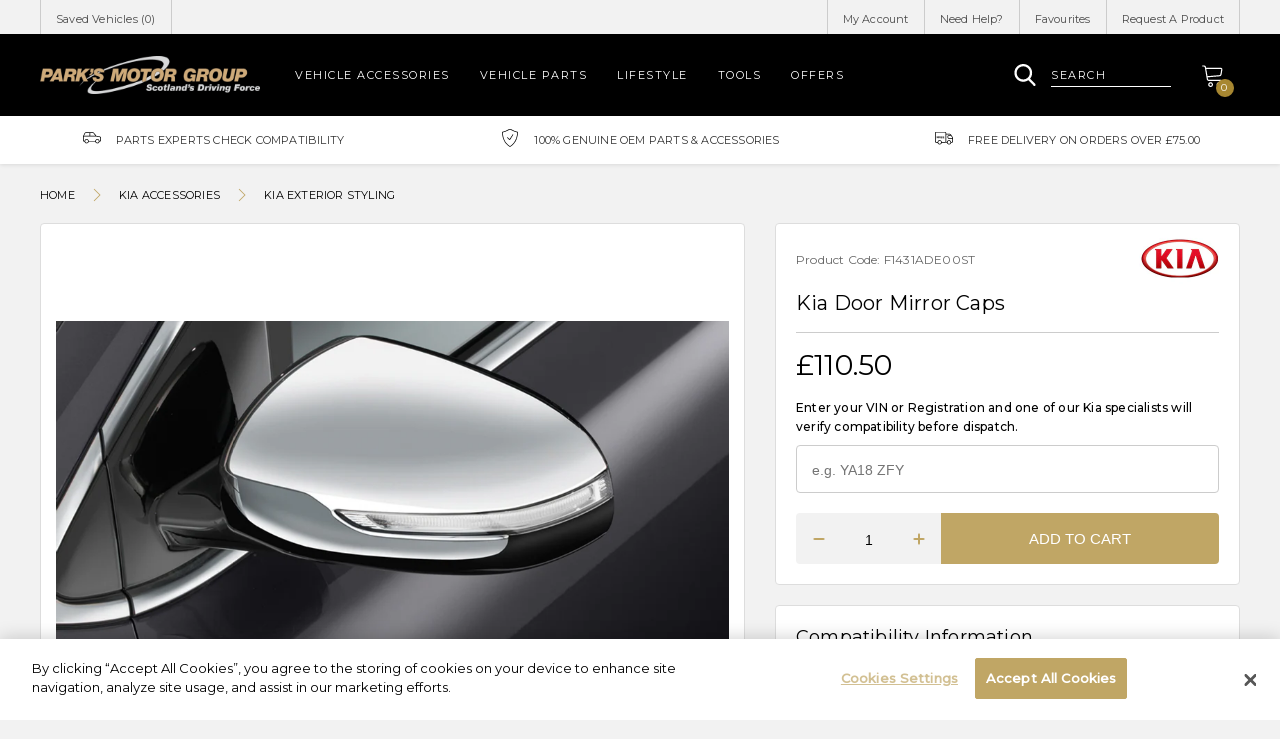

--- FILE ---
content_type: text/html; charset=utf-8
request_url: https://shop.parks.uk.com/products/kia-door-mirror-caps-10
body_size: 41811
content:
<!doctype html>
<!--[if IE 8]><html lang="en" class="ie8 js"> <![endif]-->
<!--[if (gt IE 9)|!(IE)]><!--><html lang="en" class="js"> <!--<![endif]-->
<head>
   <!-- favicons start -->
<link rel="shortcut icon" href="https://cdn.shopify.com/s/files/1/0263/8433/4930/files/apple-touch-icon-114-precomposed.png?v=1599346702" type="image/x-icon" />
<link rel="apple-touch-icon-precomposed" sizes="144x144" href="https://cdn.shopify.com/s/files/1/0263/8433/4930/files/apple-touch-icon-144-precomposed.png?v=1599346702">
<link rel="apple-touch-icon-precomposed" sizes="114x114" href="https://cdn.shopify.com/s/files/1/0263/8433/4930/files/apple-touch-icon-114-precomposed.png?v=1599346702">
<link rel="apple-touch-icon-precomposed" sizes="72x72" href="https://cdn.shopify.com/s/files/1/0263/8433/4930/files/apple-touch-icon-72-precomposed.png?v=1599346702">
<link rel="apple-touch-icon-precomposed" href="https://cdn.shopify.com/s/files/1/0263/8433/4930/files/apple-touch-icon-114-precomposed.png?v=1599346702">
<!-- favicons end -->
<!-- Google Tag Manager -->
<script>(function(w,d,s,l,i){w[l]=w[l]||[];w[l].push({'gtm.start':
new Date().getTime(),event:'gtm.js'});var f=d.getElementsByTagName(s)[0],
j=d.createElement(s),dl=l!='dataLayer'?'&l='+l:'';j.async=true;j.src=
'https://www.googletagmanager.com/gtm.js?id='+i+dl;f.parentNode.insertBefore(j,f);
})(window,document,'script','dataLayer','GTM-5WM4WD7');</script>
<!-- End Google Tag Manager -->
    <meta charset="utf-8"> 
    <meta http-equiv="X-UA-Compatible" content="IE=edge,chrome=1">
    <meta name="viewport" content="width=device-width, initial-scale=1.0, height=device-height, minimum-scale=1.0, maximum-scale=1.0">
      <meta name="theme-color" content="#000">
 <!-- Title and description ================================================== -->







  
   
  
    


<title>Kia Door Mirror Caps | Kia Exterior Styling | Park's Store</title> 
 <meta name="description" content="Kia Door Mirror Caps (F1431ADE00ST) available to buy online. 100% Genuine Kia. 2 YEAR warranty. Explore more from the Kia Exterior Styling range."/>
 
      

  <link rel="canonical" href="https://shop.parks.uk.com/products/kia-door-mirror-caps-10" />
  
  <meta property="og:type" content="product" />
  <meta property="og:title" content="Kia Door Mirror Caps" />
  
  <meta property="og:image" content="http://shop.parks.uk.com/cdn/shop/products/b_252F8_252Fe_252F0_252Fb8e0df7409d6638518c49c4bc63af924803e114a_F1431ADE00ST_grande.jpg?v=1601718272" />
  <meta property="og:image:secure_url" content="https://shop.parks.uk.com/cdn/shop/products/b_252F8_252Fe_252F0_252Fb8e0df7409d6638518c49c4bc63af924803e114a_F1431ADE00ST_grande.jpg?v=1601718272" />
  
  <meta property="og:price:amount" content="110.50" />
  <meta property="og:price:currency" content="GBP" />



<meta property="og:description" content="Kia Door Mirror CapsStainless Steel - will require 66929ADE99PG FITTING KIT.Enhance and personalise your vehicle inside and out, to suit your priorities and style. Be reassured that each and every accessory will fit seamlessly with your vehicle, making it more capable, more stylish and more you." />

<meta property="og:url" content="https://shop.parks.uk.com/products/kia-door-mirror-caps-10" />
<meta property="og:site_name" content="Park&#39;s Motor Group" />
  
 

  <meta name="twitter:card" content="product" />
  <meta name="twitter:title" content="Kia Door Mirror Caps" />
  <meta name="twitter:description" content="Kia Door Mirror CapsStainless Steel - will require 66929ADE99PG FITTING KIT.Enhance and personalise your vehicle inside and out, to suit your priorities and style. Be reassured that each and every accessory will fit seamlessly with your vehicle, making it more capable, more stylish and more you." />
  <meta name="twitter:image" content="http://shop.parks.uk.com/cdn/shop/products/b_252F8_252Fe_252F0_252Fb8e0df7409d6638518c49c4bc63af924803e114a_F1431ADE00ST_large.jpg?v=1601718272" />
  <meta name="twitter:label1" content="Price" />
  <meta name="twitter:data1" content="£110.50 GBP" />
  
  <meta name="twitter:label2" content="Brand" />
  <meta name="twitter:data2" content="Kia" />
  

  <script>window.performance && window.performance.mark && window.performance.mark('shopify.content_for_header.start');</script><meta id="shopify-digital-wallet" name="shopify-digital-wallet" content="/26384334930/digital_wallets/dialog">
<meta name="shopify-checkout-api-token" content="89762dd5743033f8323637b79fe5e2c7">
<link rel="alternate" type="application/json+oembed" href="https://shop.parks.uk.com/products/kia-door-mirror-caps-10.oembed">
<script async="async" src="/checkouts/internal/preloads.js?locale=en-GB"></script>
<link rel="preconnect" href="https://shop.app" crossorigin="anonymous">
<script async="async" src="https://shop.app/checkouts/internal/preloads.js?locale=en-GB&shop_id=26384334930" crossorigin="anonymous"></script>
<script id="apple-pay-shop-capabilities" type="application/json">{"shopId":26384334930,"countryCode":"GB","currencyCode":"GBP","merchantCapabilities":["supports3DS"],"merchantId":"gid:\/\/shopify\/Shop\/26384334930","merchantName":"Park's Motor Group","requiredBillingContactFields":["postalAddress","email"],"requiredShippingContactFields":["postalAddress","email"],"shippingType":"shipping","supportedNetworks":["visa","maestro","masterCard","amex","discover","elo"],"total":{"type":"pending","label":"Park's Motor Group","amount":"1.00"},"shopifyPaymentsEnabled":true,"supportsSubscriptions":true}</script>
<script id="shopify-features" type="application/json">{"accessToken":"89762dd5743033f8323637b79fe5e2c7","betas":["rich-media-storefront-analytics"],"domain":"shop.parks.uk.com","predictiveSearch":true,"shopId":26384334930,"locale":"en"}</script>
<script>var Shopify = Shopify || {};
Shopify.shop = "parksofhamilton-stage.myshopify.com";
Shopify.locale = "en";
Shopify.currency = {"active":"GBP","rate":"1.0"};
Shopify.country = "GB";
Shopify.theme = {"name":"Copy of Omni Automotive - Parks","id":122854015058,"schema_name":null,"schema_version":null,"theme_store_id":null,"role":"main"};
Shopify.theme.handle = "null";
Shopify.theme.style = {"id":null,"handle":null};
Shopify.cdnHost = "shop.parks.uk.com/cdn";
Shopify.routes = Shopify.routes || {};
Shopify.routes.root = "/";</script>
<script type="module">!function(o){(o.Shopify=o.Shopify||{}).modules=!0}(window);</script>
<script>!function(o){function n(){var o=[];function n(){o.push(Array.prototype.slice.apply(arguments))}return n.q=o,n}var t=o.Shopify=o.Shopify||{};t.loadFeatures=n(),t.autoloadFeatures=n()}(window);</script>
<script>
  window.ShopifyPay = window.ShopifyPay || {};
  window.ShopifyPay.apiHost = "shop.app\/pay";
  window.ShopifyPay.redirectState = null;
</script>
<script id="shop-js-analytics" type="application/json">{"pageType":"product"}</script>
<script defer="defer" async type="module" src="//shop.parks.uk.com/cdn/shopifycloud/shop-js/modules/v2/client.init-shop-cart-sync_WVOgQShq.en.esm.js"></script>
<script defer="defer" async type="module" src="//shop.parks.uk.com/cdn/shopifycloud/shop-js/modules/v2/chunk.common_C_13GLB1.esm.js"></script>
<script defer="defer" async type="module" src="//shop.parks.uk.com/cdn/shopifycloud/shop-js/modules/v2/chunk.modal_CLfMGd0m.esm.js"></script>
<script type="module">
  await import("//shop.parks.uk.com/cdn/shopifycloud/shop-js/modules/v2/client.init-shop-cart-sync_WVOgQShq.en.esm.js");
await import("//shop.parks.uk.com/cdn/shopifycloud/shop-js/modules/v2/chunk.common_C_13GLB1.esm.js");
await import("//shop.parks.uk.com/cdn/shopifycloud/shop-js/modules/v2/chunk.modal_CLfMGd0m.esm.js");

  window.Shopify.SignInWithShop?.initShopCartSync?.({"fedCMEnabled":true,"windoidEnabled":true});

</script>
<script>
  window.Shopify = window.Shopify || {};
  if (!window.Shopify.featureAssets) window.Shopify.featureAssets = {};
  window.Shopify.featureAssets['shop-js'] = {"shop-cart-sync":["modules/v2/client.shop-cart-sync_DuR37GeY.en.esm.js","modules/v2/chunk.common_C_13GLB1.esm.js","modules/v2/chunk.modal_CLfMGd0m.esm.js"],"init-fed-cm":["modules/v2/client.init-fed-cm_BucUoe6W.en.esm.js","modules/v2/chunk.common_C_13GLB1.esm.js","modules/v2/chunk.modal_CLfMGd0m.esm.js"],"shop-toast-manager":["modules/v2/client.shop-toast-manager_B0JfrpKj.en.esm.js","modules/v2/chunk.common_C_13GLB1.esm.js","modules/v2/chunk.modal_CLfMGd0m.esm.js"],"init-shop-cart-sync":["modules/v2/client.init-shop-cart-sync_WVOgQShq.en.esm.js","modules/v2/chunk.common_C_13GLB1.esm.js","modules/v2/chunk.modal_CLfMGd0m.esm.js"],"shop-button":["modules/v2/client.shop-button_B_U3bv27.en.esm.js","modules/v2/chunk.common_C_13GLB1.esm.js","modules/v2/chunk.modal_CLfMGd0m.esm.js"],"init-windoid":["modules/v2/client.init-windoid_DuP9q_di.en.esm.js","modules/v2/chunk.common_C_13GLB1.esm.js","modules/v2/chunk.modal_CLfMGd0m.esm.js"],"shop-cash-offers":["modules/v2/client.shop-cash-offers_BmULhtno.en.esm.js","modules/v2/chunk.common_C_13GLB1.esm.js","modules/v2/chunk.modal_CLfMGd0m.esm.js"],"pay-button":["modules/v2/client.pay-button_CrPSEbOK.en.esm.js","modules/v2/chunk.common_C_13GLB1.esm.js","modules/v2/chunk.modal_CLfMGd0m.esm.js"],"init-customer-accounts":["modules/v2/client.init-customer-accounts_jNk9cPYQ.en.esm.js","modules/v2/client.shop-login-button_DJ5ldayH.en.esm.js","modules/v2/chunk.common_C_13GLB1.esm.js","modules/v2/chunk.modal_CLfMGd0m.esm.js"],"avatar":["modules/v2/client.avatar_BTnouDA3.en.esm.js"],"checkout-modal":["modules/v2/client.checkout-modal_pBPyh9w8.en.esm.js","modules/v2/chunk.common_C_13GLB1.esm.js","modules/v2/chunk.modal_CLfMGd0m.esm.js"],"init-shop-for-new-customer-accounts":["modules/v2/client.init-shop-for-new-customer-accounts_BUoCy7a5.en.esm.js","modules/v2/client.shop-login-button_DJ5ldayH.en.esm.js","modules/v2/chunk.common_C_13GLB1.esm.js","modules/v2/chunk.modal_CLfMGd0m.esm.js"],"init-customer-accounts-sign-up":["modules/v2/client.init-customer-accounts-sign-up_CnczCz9H.en.esm.js","modules/v2/client.shop-login-button_DJ5ldayH.en.esm.js","modules/v2/chunk.common_C_13GLB1.esm.js","modules/v2/chunk.modal_CLfMGd0m.esm.js"],"init-shop-email-lookup-coordinator":["modules/v2/client.init-shop-email-lookup-coordinator_CzjY5t9o.en.esm.js","modules/v2/chunk.common_C_13GLB1.esm.js","modules/v2/chunk.modal_CLfMGd0m.esm.js"],"shop-follow-button":["modules/v2/client.shop-follow-button_CsYC63q7.en.esm.js","modules/v2/chunk.common_C_13GLB1.esm.js","modules/v2/chunk.modal_CLfMGd0m.esm.js"],"shop-login-button":["modules/v2/client.shop-login-button_DJ5ldayH.en.esm.js","modules/v2/chunk.common_C_13GLB1.esm.js","modules/v2/chunk.modal_CLfMGd0m.esm.js"],"shop-login":["modules/v2/client.shop-login_B9ccPdmx.en.esm.js","modules/v2/chunk.common_C_13GLB1.esm.js","modules/v2/chunk.modal_CLfMGd0m.esm.js"],"lead-capture":["modules/v2/client.lead-capture_D0K_KgYb.en.esm.js","modules/v2/chunk.common_C_13GLB1.esm.js","modules/v2/chunk.modal_CLfMGd0m.esm.js"],"payment-terms":["modules/v2/client.payment-terms_BWmiNN46.en.esm.js","modules/v2/chunk.common_C_13GLB1.esm.js","modules/v2/chunk.modal_CLfMGd0m.esm.js"]};
</script>
<script id="__st">var __st={"a":26384334930,"offset":0,"reqid":"cd8c21e5-d57e-4c8e-875b-93ba6e6c0dd8-1769534862","pageurl":"shop.parks.uk.com\/products\/kia-door-mirror-caps-10","u":"dbdb5fdf365c","p":"product","rtyp":"product","rid":4770074853458};</script>
<script>window.ShopifyPaypalV4VisibilityTracking = true;</script>
<script id="captcha-bootstrap">!function(){'use strict';const t='contact',e='account',n='new_comment',o=[[t,t],['blogs',n],['comments',n],[t,'customer']],c=[[e,'customer_login'],[e,'guest_login'],[e,'recover_customer_password'],[e,'create_customer']],r=t=>t.map((([t,e])=>`form[action*='/${t}']:not([data-nocaptcha='true']) input[name='form_type'][value='${e}']`)).join(','),a=t=>()=>t?[...document.querySelectorAll(t)].map((t=>t.form)):[];function s(){const t=[...o],e=r(t);return a(e)}const i='password',u='form_key',d=['recaptcha-v3-token','g-recaptcha-response','h-captcha-response',i],f=()=>{try{return window.sessionStorage}catch{return}},m='__shopify_v',_=t=>t.elements[u];function p(t,e,n=!1){try{const o=window.sessionStorage,c=JSON.parse(o.getItem(e)),{data:r}=function(t){const{data:e,action:n}=t;return t[m]||n?{data:e,action:n}:{data:t,action:n}}(c);for(const[e,n]of Object.entries(r))t.elements[e]&&(t.elements[e].value=n);n&&o.removeItem(e)}catch(o){console.error('form repopulation failed',{error:o})}}const l='form_type',E='cptcha';function T(t){t.dataset[E]=!0}const w=window,h=w.document,L='Shopify',v='ce_forms',y='captcha';let A=!1;((t,e)=>{const n=(g='f06e6c50-85a8-45c8-87d0-21a2b65856fe',I='https://cdn.shopify.com/shopifycloud/storefront-forms-hcaptcha/ce_storefront_forms_captcha_hcaptcha.v1.5.2.iife.js',D={infoText:'Protected by hCaptcha',privacyText:'Privacy',termsText:'Terms'},(t,e,n)=>{const o=w[L][v],c=o.bindForm;if(c)return c(t,g,e,D).then(n);var r;o.q.push([[t,g,e,D],n]),r=I,A||(h.body.append(Object.assign(h.createElement('script'),{id:'captcha-provider',async:!0,src:r})),A=!0)});var g,I,D;w[L]=w[L]||{},w[L][v]=w[L][v]||{},w[L][v].q=[],w[L][y]=w[L][y]||{},w[L][y].protect=function(t,e){n(t,void 0,e),T(t)},Object.freeze(w[L][y]),function(t,e,n,w,h,L){const[v,y,A,g]=function(t,e,n){const i=e?o:[],u=t?c:[],d=[...i,...u],f=r(d),m=r(i),_=r(d.filter((([t,e])=>n.includes(e))));return[a(f),a(m),a(_),s()]}(w,h,L),I=t=>{const e=t.target;return e instanceof HTMLFormElement?e:e&&e.form},D=t=>v().includes(t);t.addEventListener('submit',(t=>{const e=I(t);if(!e)return;const n=D(e)&&!e.dataset.hcaptchaBound&&!e.dataset.recaptchaBound,o=_(e),c=g().includes(e)&&(!o||!o.value);(n||c)&&t.preventDefault(),c&&!n&&(function(t){try{if(!f())return;!function(t){const e=f();if(!e)return;const n=_(t);if(!n)return;const o=n.value;o&&e.removeItem(o)}(t);const e=Array.from(Array(32),(()=>Math.random().toString(36)[2])).join('');!function(t,e){_(t)||t.append(Object.assign(document.createElement('input'),{type:'hidden',name:u})),t.elements[u].value=e}(t,e),function(t,e){const n=f();if(!n)return;const o=[...t.querySelectorAll(`input[type='${i}']`)].map((({name:t})=>t)),c=[...d,...o],r={};for(const[a,s]of new FormData(t).entries())c.includes(a)||(r[a]=s);n.setItem(e,JSON.stringify({[m]:1,action:t.action,data:r}))}(t,e)}catch(e){console.error('failed to persist form',e)}}(e),e.submit())}));const S=(t,e)=>{t&&!t.dataset[E]&&(n(t,e.some((e=>e===t))),T(t))};for(const o of['focusin','change'])t.addEventListener(o,(t=>{const e=I(t);D(e)&&S(e,y())}));const B=e.get('form_key'),M=e.get(l),P=B&&M;t.addEventListener('DOMContentLoaded',(()=>{const t=y();if(P)for(const e of t)e.elements[l].value===M&&p(e,B);[...new Set([...A(),...v().filter((t=>'true'===t.dataset.shopifyCaptcha))])].forEach((e=>S(e,t)))}))}(h,new URLSearchParams(w.location.search),n,t,e,['guest_login'])})(!0,!0)}();</script>
<script integrity="sha256-4kQ18oKyAcykRKYeNunJcIwy7WH5gtpwJnB7kiuLZ1E=" data-source-attribution="shopify.loadfeatures" defer="defer" src="//shop.parks.uk.com/cdn/shopifycloud/storefront/assets/storefront/load_feature-a0a9edcb.js" crossorigin="anonymous"></script>
<script crossorigin="anonymous" defer="defer" src="//shop.parks.uk.com/cdn/shopifycloud/storefront/assets/shopify_pay/storefront-65b4c6d7.js?v=20250812"></script>
<script data-source-attribution="shopify.dynamic_checkout.dynamic.init">var Shopify=Shopify||{};Shopify.PaymentButton=Shopify.PaymentButton||{isStorefrontPortableWallets:!0,init:function(){window.Shopify.PaymentButton.init=function(){};var t=document.createElement("script");t.src="https://shop.parks.uk.com/cdn/shopifycloud/portable-wallets/latest/portable-wallets.en.js",t.type="module",document.head.appendChild(t)}};
</script>
<script data-source-attribution="shopify.dynamic_checkout.buyer_consent">
  function portableWalletsHideBuyerConsent(e){var t=document.getElementById("shopify-buyer-consent"),n=document.getElementById("shopify-subscription-policy-button");t&&n&&(t.classList.add("hidden"),t.setAttribute("aria-hidden","true"),n.removeEventListener("click",e))}function portableWalletsShowBuyerConsent(e){var t=document.getElementById("shopify-buyer-consent"),n=document.getElementById("shopify-subscription-policy-button");t&&n&&(t.classList.remove("hidden"),t.removeAttribute("aria-hidden"),n.addEventListener("click",e))}window.Shopify?.PaymentButton&&(window.Shopify.PaymentButton.hideBuyerConsent=portableWalletsHideBuyerConsent,window.Shopify.PaymentButton.showBuyerConsent=portableWalletsShowBuyerConsent);
</script>
<script data-source-attribution="shopify.dynamic_checkout.cart.bootstrap">document.addEventListener("DOMContentLoaded",(function(){function t(){return document.querySelector("shopify-accelerated-checkout-cart, shopify-accelerated-checkout")}if(t())Shopify.PaymentButton.init();else{new MutationObserver((function(e,n){t()&&(Shopify.PaymentButton.init(),n.disconnect())})).observe(document.body,{childList:!0,subtree:!0})}}));
</script>
<link id="shopify-accelerated-checkout-styles" rel="stylesheet" media="screen" href="https://shop.parks.uk.com/cdn/shopifycloud/portable-wallets/latest/accelerated-checkout-backwards-compat.css" crossorigin="anonymous">
<style id="shopify-accelerated-checkout-cart">
        #shopify-buyer-consent {
  margin-top: 1em;
  display: inline-block;
  width: 100%;
}

#shopify-buyer-consent.hidden {
  display: none;
}

#shopify-subscription-policy-button {
  background: none;
  border: none;
  padding: 0;
  text-decoration: underline;
  font-size: inherit;
  cursor: pointer;
}

#shopify-subscription-policy-button::before {
  box-shadow: none;
}

      </style>

<script>window.performance && window.performance.mark && window.performance.mark('shopify.content_for_header.end');</script>
    <style>
@import url('https://fonts.googleapis.com/css?family=Montserrat:300,400,500&display=swap');
</style>
<!-- CookiePro Cookies Consent Notice start for shop.parks.uk.com -->
<script src="https://cookie-cdn.cookiepro.com/scripttemplates/otSDKStub.js"  type="text/javascript" charset="UTF-8" data-domain-script="17ec0814-dde9-4657-a5d8-dd097fda2895" ></script>
<script type="text/javascript">
function OptanonWrapper() { }
</script>
<!-- CookiePro Cookies Consent Notice end for shop.parks.uk.com -->
<meta name="google-site-verification" content="fVkZ71L_x02GnHhX-knNn9IBbWlFBqNLB2ddYlOE4Ow" />
<meta name="ahrefs-site-verification" content="eeb7866e0a3cb125e9457e2fd1d9dba93d3973dba9f7c51f4ad77c6484f7a7f9">
  <link href="//shop.parks.uk.com/cdn/shop/t/24/assets/style.scss.css?v=111647638928644315531768484179" rel="stylesheet" type="text/css" media="all" />
  <link href="//shop.parks.uk.com/cdn/shop/t/24/assets/vendor.css?v=110309292348843879961699604214" rel="stylesheet" type="text/css" media="all" />
  
  <link href="//shop.parks.uk.com/cdn/shop/t/24/assets/jquery.fancybox.min.css?v=19278034316635137701699604214" rel="stylesheet" type="text/css" media="all" />
  
  <script crossorigin="anonymous" src="//shop.parks.uk.com/cdn/shop/t/24/assets/jquery-3.4.1.min.js?v=160737389985263990141699604214"></script>
 <script src="//shop.parks.uk.com/cdn/shop/t/24/assets/lazysizes.min.js?v=110889704577781186911699604214" async></script>
  <script src="//shop.parks.uk.com/cdn/shopifycloud/storefront/assets/themes_support/shopify_common-5f594365.js" type="text/javascript"></script>
  
<script>
  document.documentElement.className = document.documentElement.className.replace('no-js', 'js');
  window.ajax_cart = "normal";
  window.money_format = "£{{amount}}";//"£{{amount}} GBP";
  window.shop_currency = "GBP";
  window.show_multiple_currencies = true;
  window.use_color_swatch = true;
  window.color_swatch_style = "variant";
  window.enable_sidebar_multiple_choice = true;
  window.file_url = "//cdn.shopify.com/s/files/1/0263/8433/4930/files/?8558";
  window.asset_url = "";
  window.inventory_text = {
      in_stock: "In stock",
      many_in_stock: "translation missing: en.products.product.many_in_stock",
      out_of_stock: "Out of stock",
      add_to_cart: "Add to Cart",
      add_all_to_cart: "translation missing: en.products.product.add_all_to_cart",
      sold_out: "Sold out",
      select_options : "Select Options",
      unavailable: "Unavailable",
      remove: "Remove",
      no_more_product: "No more product",
      show_options: "translation missing: en.products.product.show_options",
      hide_options: "translation missing: en.products.product.hide_options",
      adding : "translation missing: en.products.product.adding",
      thank_you : "translation missing: en.products.product.thank_you",
      add_more : "translation missing: en.products.product.add_more",
      cart_feedback : "translation missing: en.products.product.cart_feedback",
      add_wishlist : "Add to Wish List",
      remove_wishlist : "Remove Wish List",
      add_compare : "Add to Compare",
      remove_compare : "Remove Compare",
      message_compare : "You must select at least two products to compare!",
      previous: "Prev",
      next: "Next"
  };
  window.multi_lang = true;
  window.infinity_scroll_feature = false;
  window.newsletter_popup = true;
  /* Free Shipping Message */
  window.free_shipping_price = 800;
  window.free_shipping_text = {
    free_shipping_message_1: "You quality for free shipping!",
    free_shipping_message_2:"You are",
    free_shipping_message_3: "away from free shipping!",
    free_shipping_1: "Free",
    free_shipping_2: "TBD"
  };
  window.custom_engraving_price = 3000;
</script>
<link href="https://monorail-edge.shopifysvc.com" rel="dns-prefetch">
<script>(function(){if ("sendBeacon" in navigator && "performance" in window) {try {var session_token_from_headers = performance.getEntriesByType('navigation')[0].serverTiming.find(x => x.name == '_s').description;} catch {var session_token_from_headers = undefined;}var session_cookie_matches = document.cookie.match(/_shopify_s=([^;]*)/);var session_token_from_cookie = session_cookie_matches && session_cookie_matches.length === 2 ? session_cookie_matches[1] : "";var session_token = session_token_from_headers || session_token_from_cookie || "";function handle_abandonment_event(e) {var entries = performance.getEntries().filter(function(entry) {return /monorail-edge.shopifysvc.com/.test(entry.name);});if (!window.abandonment_tracked && entries.length === 0) {window.abandonment_tracked = true;var currentMs = Date.now();var navigation_start = performance.timing.navigationStart;var payload = {shop_id: 26384334930,url: window.location.href,navigation_start,duration: currentMs - navigation_start,session_token,page_type: "product"};window.navigator.sendBeacon("https://monorail-edge.shopifysvc.com/v1/produce", JSON.stringify({schema_id: "online_store_buyer_site_abandonment/1.1",payload: payload,metadata: {event_created_at_ms: currentMs,event_sent_at_ms: currentMs}}));}}window.addEventListener('pagehide', handle_abandonment_event);}}());</script>
<script id="web-pixels-manager-setup">(function e(e,d,r,n,o){if(void 0===o&&(o={}),!Boolean(null===(a=null===(i=window.Shopify)||void 0===i?void 0:i.analytics)||void 0===a?void 0:a.replayQueue)){var i,a;window.Shopify=window.Shopify||{};var t=window.Shopify;t.analytics=t.analytics||{};var s=t.analytics;s.replayQueue=[],s.publish=function(e,d,r){return s.replayQueue.push([e,d,r]),!0};try{self.performance.mark("wpm:start")}catch(e){}var l=function(){var e={modern:/Edge?\/(1{2}[4-9]|1[2-9]\d|[2-9]\d{2}|\d{4,})\.\d+(\.\d+|)|Firefox\/(1{2}[4-9]|1[2-9]\d|[2-9]\d{2}|\d{4,})\.\d+(\.\d+|)|Chrom(ium|e)\/(9{2}|\d{3,})\.\d+(\.\d+|)|(Maci|X1{2}).+ Version\/(15\.\d+|(1[6-9]|[2-9]\d|\d{3,})\.\d+)([,.]\d+|)( \(\w+\)|)( Mobile\/\w+|) Safari\/|Chrome.+OPR\/(9{2}|\d{3,})\.\d+\.\d+|(CPU[ +]OS|iPhone[ +]OS|CPU[ +]iPhone|CPU IPhone OS|CPU iPad OS)[ +]+(15[._]\d+|(1[6-9]|[2-9]\d|\d{3,})[._]\d+)([._]\d+|)|Android:?[ /-](13[3-9]|1[4-9]\d|[2-9]\d{2}|\d{4,})(\.\d+|)(\.\d+|)|Android.+Firefox\/(13[5-9]|1[4-9]\d|[2-9]\d{2}|\d{4,})\.\d+(\.\d+|)|Android.+Chrom(ium|e)\/(13[3-9]|1[4-9]\d|[2-9]\d{2}|\d{4,})\.\d+(\.\d+|)|SamsungBrowser\/([2-9]\d|\d{3,})\.\d+/,legacy:/Edge?\/(1[6-9]|[2-9]\d|\d{3,})\.\d+(\.\d+|)|Firefox\/(5[4-9]|[6-9]\d|\d{3,})\.\d+(\.\d+|)|Chrom(ium|e)\/(5[1-9]|[6-9]\d|\d{3,})\.\d+(\.\d+|)([\d.]+$|.*Safari\/(?![\d.]+ Edge\/[\d.]+$))|(Maci|X1{2}).+ Version\/(10\.\d+|(1[1-9]|[2-9]\d|\d{3,})\.\d+)([,.]\d+|)( \(\w+\)|)( Mobile\/\w+|) Safari\/|Chrome.+OPR\/(3[89]|[4-9]\d|\d{3,})\.\d+\.\d+|(CPU[ +]OS|iPhone[ +]OS|CPU[ +]iPhone|CPU IPhone OS|CPU iPad OS)[ +]+(10[._]\d+|(1[1-9]|[2-9]\d|\d{3,})[._]\d+)([._]\d+|)|Android:?[ /-](13[3-9]|1[4-9]\d|[2-9]\d{2}|\d{4,})(\.\d+|)(\.\d+|)|Mobile Safari.+OPR\/([89]\d|\d{3,})\.\d+\.\d+|Android.+Firefox\/(13[5-9]|1[4-9]\d|[2-9]\d{2}|\d{4,})\.\d+(\.\d+|)|Android.+Chrom(ium|e)\/(13[3-9]|1[4-9]\d|[2-9]\d{2}|\d{4,})\.\d+(\.\d+|)|Android.+(UC? ?Browser|UCWEB|U3)[ /]?(15\.([5-9]|\d{2,})|(1[6-9]|[2-9]\d|\d{3,})\.\d+)\.\d+|SamsungBrowser\/(5\.\d+|([6-9]|\d{2,})\.\d+)|Android.+MQ{2}Browser\/(14(\.(9|\d{2,})|)|(1[5-9]|[2-9]\d|\d{3,})(\.\d+|))(\.\d+|)|K[Aa][Ii]OS\/(3\.\d+|([4-9]|\d{2,})\.\d+)(\.\d+|)/},d=e.modern,r=e.legacy,n=navigator.userAgent;return n.match(d)?"modern":n.match(r)?"legacy":"unknown"}(),u="modern"===l?"modern":"legacy",c=(null!=n?n:{modern:"",legacy:""})[u],f=function(e){return[e.baseUrl,"/wpm","/b",e.hashVersion,"modern"===e.buildTarget?"m":"l",".js"].join("")}({baseUrl:d,hashVersion:r,buildTarget:u}),m=function(e){var d=e.version,r=e.bundleTarget,n=e.surface,o=e.pageUrl,i=e.monorailEndpoint;return{emit:function(e){var a=e.status,t=e.errorMsg,s=(new Date).getTime(),l=JSON.stringify({metadata:{event_sent_at_ms:s},events:[{schema_id:"web_pixels_manager_load/3.1",payload:{version:d,bundle_target:r,page_url:o,status:a,surface:n,error_msg:t},metadata:{event_created_at_ms:s}}]});if(!i)return console&&console.warn&&console.warn("[Web Pixels Manager] No Monorail endpoint provided, skipping logging."),!1;try{return self.navigator.sendBeacon.bind(self.navigator)(i,l)}catch(e){}var u=new XMLHttpRequest;try{return u.open("POST",i,!0),u.setRequestHeader("Content-Type","text/plain"),u.send(l),!0}catch(e){return console&&console.warn&&console.warn("[Web Pixels Manager] Got an unhandled error while logging to Monorail."),!1}}}}({version:r,bundleTarget:l,surface:e.surface,pageUrl:self.location.href,monorailEndpoint:e.monorailEndpoint});try{o.browserTarget=l,function(e){var d=e.src,r=e.async,n=void 0===r||r,o=e.onload,i=e.onerror,a=e.sri,t=e.scriptDataAttributes,s=void 0===t?{}:t,l=document.createElement("script"),u=document.querySelector("head"),c=document.querySelector("body");if(l.async=n,l.src=d,a&&(l.integrity=a,l.crossOrigin="anonymous"),s)for(var f in s)if(Object.prototype.hasOwnProperty.call(s,f))try{l.dataset[f]=s[f]}catch(e){}if(o&&l.addEventListener("load",o),i&&l.addEventListener("error",i),u)u.appendChild(l);else{if(!c)throw new Error("Did not find a head or body element to append the script");c.appendChild(l)}}({src:f,async:!0,onload:function(){if(!function(){var e,d;return Boolean(null===(d=null===(e=window.Shopify)||void 0===e?void 0:e.analytics)||void 0===d?void 0:d.initialized)}()){var d=window.webPixelsManager.init(e)||void 0;if(d){var r=window.Shopify.analytics;r.replayQueue.forEach((function(e){var r=e[0],n=e[1],o=e[2];d.publishCustomEvent(r,n,o)})),r.replayQueue=[],r.publish=d.publishCustomEvent,r.visitor=d.visitor,r.initialized=!0}}},onerror:function(){return m.emit({status:"failed",errorMsg:"".concat(f," has failed to load")})},sri:function(e){var d=/^sha384-[A-Za-z0-9+/=]+$/;return"string"==typeof e&&d.test(e)}(c)?c:"",scriptDataAttributes:o}),m.emit({status:"loading"})}catch(e){m.emit({status:"failed",errorMsg:(null==e?void 0:e.message)||"Unknown error"})}}})({shopId: 26384334930,storefrontBaseUrl: "https://shop.parks.uk.com",extensionsBaseUrl: "https://extensions.shopifycdn.com/cdn/shopifycloud/web-pixels-manager",monorailEndpoint: "https://monorail-edge.shopifysvc.com/unstable/produce_batch",surface: "storefront-renderer",enabledBetaFlags: ["2dca8a86"],webPixelsConfigList: [{"id":"174948738","eventPayloadVersion":"v1","runtimeContext":"LAX","scriptVersion":"1","type":"CUSTOM","privacyPurposes":["ANALYTICS"],"name":"Google Analytics tag (migrated)"},{"id":"shopify-app-pixel","configuration":"{}","eventPayloadVersion":"v1","runtimeContext":"STRICT","scriptVersion":"0450","apiClientId":"shopify-pixel","type":"APP","privacyPurposes":["ANALYTICS","MARKETING"]},{"id":"shopify-custom-pixel","eventPayloadVersion":"v1","runtimeContext":"LAX","scriptVersion":"0450","apiClientId":"shopify-pixel","type":"CUSTOM","privacyPurposes":["ANALYTICS","MARKETING"]}],isMerchantRequest: false,initData: {"shop":{"name":"Park's Motor Group","paymentSettings":{"currencyCode":"GBP"},"myshopifyDomain":"parksofhamilton-stage.myshopify.com","countryCode":"GB","storefrontUrl":"https:\/\/shop.parks.uk.com"},"customer":null,"cart":null,"checkout":null,"productVariants":[{"price":{"amount":110.5,"currencyCode":"GBP"},"product":{"title":"Kia Door Mirror Caps","vendor":"Kia","id":"4770074853458","untranslatedTitle":"Kia Door Mirror Caps","url":"\/products\/kia-door-mirror-caps-10","type":"Exterior Styling"},"id":"32828459843666","image":{"src":"\/\/shop.parks.uk.com\/cdn\/shop\/products\/b_252F8_252Fe_252F0_252Fb8e0df7409d6638518c49c4bc63af924803e114a_F1431ADE00ST.jpg?v=1601718272"},"sku":"F1431ADE00ST","title":"Default Title","untranslatedTitle":"Default Title"}],"purchasingCompany":null},},"https://shop.parks.uk.com/cdn","fcfee988w5aeb613cpc8e4bc33m6693e112",{"modern":"","legacy":""},{"shopId":"26384334930","storefrontBaseUrl":"https:\/\/shop.parks.uk.com","extensionBaseUrl":"https:\/\/extensions.shopifycdn.com\/cdn\/shopifycloud\/web-pixels-manager","surface":"storefront-renderer","enabledBetaFlags":"[\"2dca8a86\"]","isMerchantRequest":"false","hashVersion":"fcfee988w5aeb613cpc8e4bc33m6693e112","publish":"custom","events":"[[\"page_viewed\",{}],[\"product_viewed\",{\"productVariant\":{\"price\":{\"amount\":110.5,\"currencyCode\":\"GBP\"},\"product\":{\"title\":\"Kia Door Mirror Caps\",\"vendor\":\"Kia\",\"id\":\"4770074853458\",\"untranslatedTitle\":\"Kia Door Mirror Caps\",\"url\":\"\/products\/kia-door-mirror-caps-10\",\"type\":\"Exterior Styling\"},\"id\":\"32828459843666\",\"image\":{\"src\":\"\/\/shop.parks.uk.com\/cdn\/shop\/products\/b_252F8_252Fe_252F0_252Fb8e0df7409d6638518c49c4bc63af924803e114a_F1431ADE00ST.jpg?v=1601718272\"},\"sku\":\"F1431ADE00ST\",\"title\":\"Default Title\",\"untranslatedTitle\":\"Default Title\"}}]]"});</script><script>
  window.ShopifyAnalytics = window.ShopifyAnalytics || {};
  window.ShopifyAnalytics.meta = window.ShopifyAnalytics.meta || {};
  window.ShopifyAnalytics.meta.currency = 'GBP';
  var meta = {"product":{"id":4770074853458,"gid":"gid:\/\/shopify\/Product\/4770074853458","vendor":"Kia","type":"Exterior Styling","handle":"kia-door-mirror-caps-10","variants":[{"id":32828459843666,"price":11050,"name":"Kia Door Mirror Caps","public_title":null,"sku":"F1431ADE00ST"}],"remote":false},"page":{"pageType":"product","resourceType":"product","resourceId":4770074853458,"requestId":"cd8c21e5-d57e-4c8e-875b-93ba6e6c0dd8-1769534862"}};
  for (var attr in meta) {
    window.ShopifyAnalytics.meta[attr] = meta[attr];
  }
</script>
<script class="analytics">
  (function () {
    var customDocumentWrite = function(content) {
      var jquery = null;

      if (window.jQuery) {
        jquery = window.jQuery;
      } else if (window.Checkout && window.Checkout.$) {
        jquery = window.Checkout.$;
      }

      if (jquery) {
        jquery('body').append(content);
      }
    };

    var hasLoggedConversion = function(token) {
      if (token) {
        return document.cookie.indexOf('loggedConversion=' + token) !== -1;
      }
      return false;
    }

    var setCookieIfConversion = function(token) {
      if (token) {
        var twoMonthsFromNow = new Date(Date.now());
        twoMonthsFromNow.setMonth(twoMonthsFromNow.getMonth() + 2);

        document.cookie = 'loggedConversion=' + token + '; expires=' + twoMonthsFromNow;
      }
    }

    var trekkie = window.ShopifyAnalytics.lib = window.trekkie = window.trekkie || [];
    if (trekkie.integrations) {
      return;
    }
    trekkie.methods = [
      'identify',
      'page',
      'ready',
      'track',
      'trackForm',
      'trackLink'
    ];
    trekkie.factory = function(method) {
      return function() {
        var args = Array.prototype.slice.call(arguments);
        args.unshift(method);
        trekkie.push(args);
        return trekkie;
      };
    };
    for (var i = 0; i < trekkie.methods.length; i++) {
      var key = trekkie.methods[i];
      trekkie[key] = trekkie.factory(key);
    }
    trekkie.load = function(config) {
      trekkie.config = config || {};
      trekkie.config.initialDocumentCookie = document.cookie;
      var first = document.getElementsByTagName('script')[0];
      var script = document.createElement('script');
      script.type = 'text/javascript';
      script.onerror = function(e) {
        var scriptFallback = document.createElement('script');
        scriptFallback.type = 'text/javascript';
        scriptFallback.onerror = function(error) {
                var Monorail = {
      produce: function produce(monorailDomain, schemaId, payload) {
        var currentMs = new Date().getTime();
        var event = {
          schema_id: schemaId,
          payload: payload,
          metadata: {
            event_created_at_ms: currentMs,
            event_sent_at_ms: currentMs
          }
        };
        return Monorail.sendRequest("https://" + monorailDomain + "/v1/produce", JSON.stringify(event));
      },
      sendRequest: function sendRequest(endpointUrl, payload) {
        // Try the sendBeacon API
        if (window && window.navigator && typeof window.navigator.sendBeacon === 'function' && typeof window.Blob === 'function' && !Monorail.isIos12()) {
          var blobData = new window.Blob([payload], {
            type: 'text/plain'
          });

          if (window.navigator.sendBeacon(endpointUrl, blobData)) {
            return true;
          } // sendBeacon was not successful

        } // XHR beacon

        var xhr = new XMLHttpRequest();

        try {
          xhr.open('POST', endpointUrl);
          xhr.setRequestHeader('Content-Type', 'text/plain');
          xhr.send(payload);
        } catch (e) {
          console.log(e);
        }

        return false;
      },
      isIos12: function isIos12() {
        return window.navigator.userAgent.lastIndexOf('iPhone; CPU iPhone OS 12_') !== -1 || window.navigator.userAgent.lastIndexOf('iPad; CPU OS 12_') !== -1;
      }
    };
    Monorail.produce('monorail-edge.shopifysvc.com',
      'trekkie_storefront_load_errors/1.1',
      {shop_id: 26384334930,
      theme_id: 122854015058,
      app_name: "storefront",
      context_url: window.location.href,
      source_url: "//shop.parks.uk.com/cdn/s/trekkie.storefront.a804e9514e4efded663580eddd6991fcc12b5451.min.js"});

        };
        scriptFallback.async = true;
        scriptFallback.src = '//shop.parks.uk.com/cdn/s/trekkie.storefront.a804e9514e4efded663580eddd6991fcc12b5451.min.js';
        first.parentNode.insertBefore(scriptFallback, first);
      };
      script.async = true;
      script.src = '//shop.parks.uk.com/cdn/s/trekkie.storefront.a804e9514e4efded663580eddd6991fcc12b5451.min.js';
      first.parentNode.insertBefore(script, first);
    };
    trekkie.load(
      {"Trekkie":{"appName":"storefront","development":false,"defaultAttributes":{"shopId":26384334930,"isMerchantRequest":null,"themeId":122854015058,"themeCityHash":"6876754350671536840","contentLanguage":"en","currency":"GBP","eventMetadataId":"3b080112-0b12-43e4-940a-263711af448e"},"isServerSideCookieWritingEnabled":true,"monorailRegion":"shop_domain","enabledBetaFlags":["65f19447"]},"Session Attribution":{},"S2S":{"facebookCapiEnabled":false,"source":"trekkie-storefront-renderer","apiClientId":580111}}
    );

    var loaded = false;
    trekkie.ready(function() {
      if (loaded) return;
      loaded = true;

      window.ShopifyAnalytics.lib = window.trekkie;

      var originalDocumentWrite = document.write;
      document.write = customDocumentWrite;
      try { window.ShopifyAnalytics.merchantGoogleAnalytics.call(this); } catch(error) {};
      document.write = originalDocumentWrite;

      window.ShopifyAnalytics.lib.page(null,{"pageType":"product","resourceType":"product","resourceId":4770074853458,"requestId":"cd8c21e5-d57e-4c8e-875b-93ba6e6c0dd8-1769534862","shopifyEmitted":true});

      var match = window.location.pathname.match(/checkouts\/(.+)\/(thank_you|post_purchase)/)
      var token = match? match[1]: undefined;
      if (!hasLoggedConversion(token)) {
        setCookieIfConversion(token);
        window.ShopifyAnalytics.lib.track("Viewed Product",{"currency":"GBP","variantId":32828459843666,"productId":4770074853458,"productGid":"gid:\/\/shopify\/Product\/4770074853458","name":"Kia Door Mirror Caps","price":"110.50","sku":"F1431ADE00ST","brand":"Kia","variant":null,"category":"Exterior Styling","nonInteraction":true,"remote":false},undefined,undefined,{"shopifyEmitted":true});
      window.ShopifyAnalytics.lib.track("monorail:\/\/trekkie_storefront_viewed_product\/1.1",{"currency":"GBP","variantId":32828459843666,"productId":4770074853458,"productGid":"gid:\/\/shopify\/Product\/4770074853458","name":"Kia Door Mirror Caps","price":"110.50","sku":"F1431ADE00ST","brand":"Kia","variant":null,"category":"Exterior Styling","nonInteraction":true,"remote":false,"referer":"https:\/\/shop.parks.uk.com\/products\/kia-door-mirror-caps-10"});
      }
    });


        var eventsListenerScript = document.createElement('script');
        eventsListenerScript.async = true;
        eventsListenerScript.src = "//shop.parks.uk.com/cdn/shopifycloud/storefront/assets/shop_events_listener-3da45d37.js";
        document.getElementsByTagName('head')[0].appendChild(eventsListenerScript);

})();</script>
  <script>
  if (!window.ga || (window.ga && typeof window.ga !== 'function')) {
    window.ga = function ga() {
      (window.ga.q = window.ga.q || []).push(arguments);
      if (window.Shopify && window.Shopify.analytics && typeof window.Shopify.analytics.publish === 'function') {
        window.Shopify.analytics.publish("ga_stub_called", {}, {sendTo: "google_osp_migration"});
      }
      console.error("Shopify's Google Analytics stub called with:", Array.from(arguments), "\nSee https://help.shopify.com/manual/promoting-marketing/pixels/pixel-migration#google for more information.");
    };
    if (window.Shopify && window.Shopify.analytics && typeof window.Shopify.analytics.publish === 'function') {
      window.Shopify.analytics.publish("ga_stub_initialized", {}, {sendTo: "google_osp_migration"});
    }
  }
</script>
<script
  defer
  src="https://shop.parks.uk.com/cdn/shopifycloud/perf-kit/shopify-perf-kit-3.0.4.min.js"
  data-application="storefront-renderer"
  data-shop-id="26384334930"
  data-render-region="gcp-us-east1"
  data-page-type="product"
  data-theme-instance-id="122854015058"
  data-theme-name=""
  data-theme-version=""
  data-monorail-region="shop_domain"
  data-resource-timing-sampling-rate="10"
  data-shs="true"
  data-shs-beacon="true"
  data-shs-export-with-fetch="true"
  data-shs-logs-sample-rate="1"
  data-shs-beacon-endpoint="https://shop.parks.uk.com/api/collect"
></script>
</head>
<body id="kia-door-mirror-caps" class="template-product " >
<div class="overlay"></div>
<div class="mini-cart__overlay"></div>
    <div class="cart-sb">
  <div class="mini-cart__inner">
  <form action="/cart" method="post">
    <div class="mini-cart__header">
      <span class="mini-cart__header--title">Your Basket</span>
      <span id="close-minicart" class="mini-cart__close"><svg xmlns="http://www.w3.org/2000/svg" x="0px" y="0px" width="50" height="50" viewbox="0 0 50 50" style=" fill:#000000;"><path d="M 9.15625 6.3125 L 6.3125 9.15625 L 22.15625 25 L 6.21875 40.96875 L 9.03125 43.78125 L 25 27.84375 L 40.9375 43.78125 L 43.78125 40.9375 L 27.84375 25 L 43.6875 9.15625 L 40.84375 6.3125 L 25 22.15625 Z"></path></svg></span>
    </div>
    <div id="cart-info">
      <div id="cart-content" class="cart-content">
        <div class="cart-loading"></div>
      </div>
    </div>
  </form>
</div>
</div>
    <div class="mini-cart__slideout" data-minicart-slidebody>
     <div id="shopify-section-module--omni-garage" class="shopify-section"><div id="vehicle-finder__modal" data-vehiclename="" class="modal-overlay">
    <div class="modal-overlay__close"></div>
<div id="omni-garage" class="omni-garage__popout container">
  <ul class="omni-garage__tab-nav">
      <li class="omni-garage__tab--item"><a href="#select-vehicle">Parts & Accessories Finder</a></li>
      <li class="omni-garage__tab--item"><a href="#saved-vehicle" data-savedvehicle-count>Saved Vehicles<span>(0)</span></a></li>
  </ul>
  <div class="omni-garage__tab--wrap">
    <div id="select-vehicle" class="omni-garage__tab--content">
  <div class="configuratorWrap"></div>
    </div>
    <div id="saved-vehicle" class="omni-garage__tab--content">
    <div class="omni-garage__vehicle-history">
    <div class="omni-garage__active-vehicle" data-activevehicle-container>
        <h4 class="vehicle-history__title">Active Vehicle</h4>
    </div> 
        <div class="omni-garage__saved-list" data-vehiclehistory-container>
        </div> 
    </div>
</div>
</div>
</div>
</div>
<script>
    $(document).ready(function() {

$(".omni-garage__tab--content").hide();
$("ul.omni-garage__tab-nav li a:first").addClass("active").show();
$(".omni-garage__tab--wrap > div").hide().filter(":first").show();

$("ul.omni-garage__tab-nav li a").click(function() {
    $("ul.omni-garage__tab-nav li > a").removeClass("active");
    $(this).addClass("active");
    $(".omni-garage__tab--wrap > div").hide();
    var activeTab = $(this).attr("href");
    $(activeTab).show();
    $(".omni-garage__saved-list").flickity('resize'); // resize slider 
    return false;
});
});
</script></div> 
     
    <div id="product-fitment__modal" class="modal-overlay">
<div class="modal-overlay__close"></div>
<div class="modal__product-fitment">
<div class="product-fitment__header">
<div class="header-title">
<h5>Compatible Vehicles</h5>
<h5>Close</h5>
</div>
</div>
<div class="product-fitment__inner">
    <div class="container product-fitment__scroll">
        <input type="text" id="myInput" onkeyup="myFunction()" placeholder="Filter by keyword e.g. Mitsubishi L200 or BMW X4" title="Filter Models">
        <ul id="fitment-list" class="model-list">
            
 
                
 
            <li class="model-list__item"><a href="#">KIA SPORTAGE SUV 2019 TO PRESENT</a></li>
                
                 
              </ul>
    </div>
</div>
</div>
<script>
    function myFunction() {
        var input, filter, ul, li, a, i, txtValue;
        input = document.getElementById("myInput");
        filter = input.value.toUpperCase();
        ul = document.getElementById("fitment-list");
        li = ul.getElementsByTagName("li");
        for (i = 0; i < li.length; i++) {
            a = li[i].getElementsByTagName("a")[0];
            txtValue = a.textContent || a.innerText;
            if (txtValue.toUpperCase().indexOf(filter) > -1) {
                li[i].style.display = "";
            } else {
                li[i].style.display = "none";
            }
        }
    }
    </script>
</div>

    <!-- Google Tag Manager (noscript) -->
<noscript><iframe src="https://www.googletagmanager.com/ns.html?id=GTM-5WM4WD7"
height="0" width="0" style="display:none;visibility:hidden"></iframe></noscript>
<!-- End Google Tag Manager (noscript) -->
  <div id="shopify-section-top-bar" class="shopify-section"><div class="top-bar">
  <div class="top-bar__container">
        <ul class="top-bar__menu">
          <li id="saved-vehicle-count" data-savedvehicle-count data-modal-vf="topbar--open"><a>Saved Vehicles <span>(0)</span></a></li>
                </ul>	
      <div class="top-bar__confidence-message">
      </div>
            <ul class="top-bar__menu">
          <li><a href="/account">My Account</a></li>
          <li><a href="/pages/contact-us">Need Help?</a></li>
          <li><a href="/pages/wishlist">Favourites</a></li>
          <li><a href="/pages/request-a-product">Request A Product</a></li>
                </ul>	
    </div>    
  </div>
</div> 
  <div id="shopify-section-header" class="shopify-section"><header class="header">
<div class="header__container"> 
  <div class="mobile-nav-wrapper">
    <div class="main-header__mobile-menu">
   <svg class="burger__icon" id="Search" viewBox="0 0 28 28"><path d="M0 20h28v4H0v-4zm0-6h28v-4H0v4zM0 0v4h28V0H0z"></path></svg>
    <span>MENU</span>
  </div>
  </div>
  <div class="header__brand-logo">
    <a href="/" title="Park&#39;s Motor Group">
      <img src="//shop.parks.uk.com/cdn/shop/t/24/assets/brand-logo_300x@2x.png?v=165170918729488617321699604214" alt="Park&#39;s Motor Group" />
           </a> 
         </div>  
  <nav class="nav__container mobile-nav__offcanvas">
  <h4 class="mobile-nav__department-title">Shop By Department</h4>
         <ul class="nav__menu-list">
                
                
	
	  
	  
	  
	      
	      <li class="menu-item__has-dropdown mega-menu">
			<div class="mobile-nav__level1-image"><img src="//shop.parks.uk.com/cdn/shop/files/car-accessories-mobile-menu.png?v=1614339908"/></div>
	        <a href="/collections/car-accessories" class="dropdown-link">
	          <span>VEHICLE ACCESSORIES</span>
	      		</a>
	        
	          

 

<div class="mega-menu__container">
 <h4 data-menu-control="close-tier-2" class="mobile-nav__department-title">VEHICLE ACCESSORIES</h4>
 <img class="mobile-nav__hero-image" src="//shop.parks.uk.com/cdn/shop/files/car-accessories-mobile-menu-lg.png?v=1614339913"/>
    <div class="mm-tab-col-title">
      <ul class="tab-title">
        
         
          
          
            
            
            <li data-id="mm-tabs-1" class="title-item active title-item-1">Shop By Category</li>
          
         
          
          
            
            
            <li data-id="mm-tabs-2" class="title-item title-item-2">Shop By Brand</li>
          
        
      </ul>
    </div>
    <div class="mega-menu__inner-wrapper">
      

      
        

        
          
          <div class="tab-content-inner active mm-tabs-1" id="mm-tabs-1">
              
                
                
                
                
                
                
                      
                      
                      
                      
                      
                        <div class="nested-menu__holder">
                      
                        

                        
                          <div class="nested-menu__group">
                            <a href="/collections/exterior-accessories">
                              <span class="nested-menu__title">Exterior Accessories</span>
                            </a>
                            <span class="expand"></span>
                            <ul class="nested-menu__list">
                              
                                <li><a href="/collections/exterior-protection">Exterior Protection</a></li>
                              
                                <li><a href="/collections/exterior-styling">Exterior Styling</a></li>
                              
                                <li><a href="/collections/roof-accessories">Roof Accessories</a></li>
                              
                                <li><a href="/collections/towing">Towing</a></li>
                              
                                <li><a href="/collections/wheels">Wheels</a></li>
                              
                            </ul>
                          </div>
                        
                      
                        

                        
                          <div class="nested-menu__group">
                            <a href="/collections/interior-accessories">
                              <span class="nested-menu__title">Interior Accessories</span>
                            </a>
                            <span class="expand"></span>
                            <ul class="nested-menu__list">
                              
                                <li><a href="/collections/boot-mats">Boot Mats</a></li>
                              
                                <li><a href="/collections/child-seats">Child Seats</a></li>
                              
                                <li><a href="/collections/dog-guards">Dog Guards</a></li>
                              
                                <li><a href="/collections/floor-mats">Floor Mats</a></li>
                              
                                <li><a href="/collections/interior-styling">Interior Styling</a></li>
                              
                                <li><a href="/collections/interior-protection-storage">Interior Protection & Storage</a></li>
                              
                            </ul>
                          </div>
                        
                      
                        

                        
                          <div class="nested-menu__group">
                            <a href="/collections/accessories/">
                              <span class="nested-menu__title">More Accessories</span>
                            </a>
                            <span class="expand"></span>
                            <ul class="nested-menu__list">
                              
                                <li><a href="/collections/accessory-kits">Accessory Kits</a></li>
                              
                                <li><a href="/collections/car-cleaning">Car Cleaning</a></li>
                              
                                <li><a href="/collections/multimedia-technology">Multimedia & Technology</a></li>
                              
                                <li><a href="/collections/safety-packs">Safety Packs</a></li>
                              
                                <li><a href="/pages/bmw-motorrad-accessories">Motorrad Bike Accessories</a></li>
                              
                            </ul>
                          </div>
                        
                      
                      
                      <a href="/collections/floor-mats">
                      <div class="mega-menu__card">
                        <img src="//shop.parks.uk.com/cdn/shop/files/interior680.jpg?v=1614339268" alt="Exterior Accessories">
                        <div class="mega-menu__card--content">
                        <h4>Stay Protected</h4><p>Explore floor mats for your vehicle</p>
                      </div>
                      </div>
                    </a>
                      
                    </div>
                  
              
                
                
                
                
                
                
              
          </div>

        

      
        

        
          
          <div class="tab-content-inner mm-tabs-2" id="mm-tabs-2">
              
                
                
                
                
                
                
                      

                      <div class="dropdown mega-sub-link no-title-0">
                        <h3 class="nav-header" href="">
                          <span></span>
                        </h3>

                        <span class="expand"></span>

                        <ul class="single-menu__list">
                          
                            <li><a href="/pages/abarth-accessories">Abarth Accessories</a></li>
                          
                            <li><a href="/pages/bentley-accessories">Bentley Accessories</a></li>
                          
                            <li><a href="/pages/bmw-accessories">BMW Accessories</a></li>
                          
                            <li><a href="/pages/bmw-motorrad-accessories">BMW Motorrad Accessories</a></li>
                          
                            <li><a href="/pages/dacia-accessories">Dacia Accessories</a></li>
                          
                            <li><a href="/pages/ford-accessories">Ford Accessories</a></li>
                          
                            <li><a href="/pages/honda-accessories">Honda Accessories</a></li>
                          
                            <li><a href="/pages/jaguar-accessories">Jaguar Accessories</a></li>
                          
                            <li><a href="/pages/kia-accessories">Kia Accessories</a></li>
                          
                            <li><a href="/pages/land-rover-accessories">Land Rover Accessories</a></li>
                          
                            <li><a href="/pages/maserati-accessories">Maserati Accessories</a></li>
                          
                            <li><a href="/pages/mazda-accessories">Mazda Accessories</a></li>
                          
                            <li><a href="/pages/mini-accessories">MINI Accessories</a></li>
                          
                            <li><a href="/pages/mitsubishi-accessories">Mitsubishi Accessories</a></li>
                          
                            <li><a href="/pages/nissan-accessories">Nissan Accessories</a></li>
                          
                            <li><a href="/pages/renault-accessories">Renault Accessories</a></li>
                          
                            <li><a href="/pages/skoda-accessories">SKODA Accessories</a></li>
                          
                            <li><a href="/pages/suzuki-accessories">Suzuki Accessories</a></li>
                          
                            <li><a href="/pages/volvo-accessories">Volvo Accessories</a></li>
                          
                        </ul>
                      </div>

                    
              
                
                
                
                
                
                
                      

                      <div class="dropdown mega-sub-link no-title-0">
                        <h3 class="nav-header" href="">
                          <span></span>
                        </h3>

                        <span class="expand"></span>

                        <ul class="single-menu__list">
                          
                        </ul>
                      </div>

                    
              
          </div>

        

      

    </div>
</div>
	        
		  </li>
		  


                
                
	
	  
	  
	  
	
	  
	  
	  
	
	  
	  
	  
	      
	      <li class="menu-item__has-dropdown mega-menu">
			<div class="mobile-nav__level1-image"><img src="//shop.parks.uk.com/cdn/shop/files/car-parts-mobile-menu.png?v=1614339908"/></div>
	        <a href="/collections/car-parts" class="dropdown-link">
	          <span>VEHICLE PARTS</span>
	      		</a>
	        
	          

 

<div class="mega-menu__container">
 <h4 data-menu-control="close-tier-2" class="mobile-nav__department-title">VEHICLE PARTS</h4>
 <img class="mobile-nav__hero-image" src="//shop.parks.uk.com/cdn/shop/files/car-parts-mobile-menu-lg.png?v=1614339912"/>
    <div class="mm-tab-col-title">
      <ul class="tab-title">
        
         
          
          
            
            
            <li data-id="mm-tabs-1" class="title-item active title-item-1">Shop by Category</li>
          
         
          
          
        
      </ul>
    </div>
    <div class="mega-menu__inner-wrapper">
      

      
        

        
          
          <div class="tab-content-inner active mm-tabs-1" id="mm-tabs-1">
              
                
                
                
                
                
                
                      
                      
                      
                      
                      
                        <div class="nested-menu__holder">
                      
                        

                        
                          <div class="nested-menu__group">
                            <a href="/collections/braking">
                              <span class="nested-menu__title">Braking</span>
                            </a>
                            <span class="expand"></span>
                            <ul class="nested-menu__list">
                              
                                <li><a href="/collections/brake-discs">Brake Discs</a></li>
                              
                                <li><a href="/collections/brake-pads">Brake Pads</a></li>
                              
                                <li><a href="/collections/other-braking">Other Braking</a></li>
                              
                            </ul>
                          </div>
                        
                      
                        

                        
                          <div class="nested-menu__group">
                            <a href="/collections/body-exhaust">
                              <span class="nested-menu__title">Body & Exhaust</span>
                            </a>
                            <span class="expand"></span>
                            <ul class="nested-menu__list">
                              
                                <li><a href="/collections/body-parts">Body Parts</a></li>
                              
                                <li><a href="/collections/bolts-screws">Bolts & Screws</a></li>
                              
                                <li><a href="/collections/exhaust-fuel">Exhaust & Fuel</a></li>
                              
                                <li><a href="/collections/touch-up-paint">Touch Up Paint</a></li>
                              
                                <li><a href="/collections/trim">Trim</a></li>
                              
                                <li><a href="/collections/wing-mirrors">Wing Mirrors</a></li>
                              
                            </ul>
                          </div>
                        
                      
                        

                        
                          <div class="nested-menu__group">
                            <a href="/collections/routine-maintenance">
                              <span class="nested-menu__title">Routine Maintenance</span>
                            </a>
                            <span class="expand"></span>
                            <ul class="nested-menu__list">
                              
                                <li><a href="/collections/bulbs-lighting">Bulbs & Lighting</a></li>
                              
                                <li><a href="/collections/breakdown-locking-wheel-nuts">Breakdown & Locking Wheel Nuts</a></li>
                              
                                <li><a href="/collections/filters">Filters</a></li>
                              
                                <li><a href="/collections/oils-fluids">Oils & Fluids</a></li>
                              
                                <li><a href="/collections/owners-manuals">Owners Manuals</a></li>
                              
                                <li><a href="/collections/service-kits">Service Kits</a></li>
                              
                                <li><a href="/collections/spark-plugs-glow-plugs">Spark Plugs & Glow Plugs</a></li>
                              
                                <li><a href="/collections/windscreen-wipers">Windscreen Wipers</a></li>
                              
                            </ul>
                          </div>
                        
                      
                        

                        
                          <div class="nested-menu__group">
                            <a href="/collections/parts">
                              <span class="nested-menu__title">More Parts</span>
                            </a>
                            <span class="expand"></span>
                            <ul class="nested-menu__list">
                              
                                <li><a href="/collections/cooling-heating">Cooling & Heating</a></li>
                              
                                <li><a href="/collections/electrical">Electrical</a></li>
                              
                                <li><a href="/collections/engine">Engine Parts</a></li>
                              
                                <li><a href="/collections/steering-suspension">Steering & Suspension</a></li>
                              
                                <li><a href="/collections/transmission">Transmission Parts</a></li>
                              
                            </ul>
                          </div>
                        
                      
                      
                    </div>
                  
              
                
                
                
                
                
                
              
          </div>

        

      
        

        

      

    </div>
</div>
	        
		  </li>
		  


                
                
	
	  
	  
	  
	
	  
	  
	  
	      
	      <li class="menu-item__has-dropdown mega-menu">
			<div class="mobile-nav__level1-image"><img src="//shop.parks.uk.com/cdn/shop/files/lifestyle-mobile-menu.png?v=1614339912"/></div>
	        <a href="/collections/lifestyle-gifts" class="dropdown-link">
	          <span>LIFESTYLE</span>
	      		</a>
	        
	          

 

<div class="mega-menu__container">
 <h4 data-menu-control="close-tier-2" class="mobile-nav__department-title">LIFESTYLE</h4>
 <img class="mobile-nav__hero-image" src="//shop.parks.uk.com/cdn/shop/files/lifestyle-mobile-menu-lg.png?v=1614339913"/>
    <div class="mm-tab-col-title">
      <ul class="tab-title">
        
         
          
          
            
            
            <li data-id="mm-tabs-1" class="title-item active title-item-1">Shop By Category</li>
          
         
          
          
            
            
            <li data-id="mm-tabs-2" class="title-item title-item-2">Shop By Brand</li>
          
        
      </ul>
    </div>
    <div class="mega-menu__inner-wrapper">
      

      
        

        
          
          <div class="tab-content-inner active mm-tabs-1" id="mm-tabs-1">
              
                
                
                
                
                
                
                      
                      
                      
                      
                      
                        <div class="nested-menu__holder">
                      
                        

                        
                          <div class="nested-menu__group">
                            <a href="/collections/lifestyle-personal-accessories">
                              <span class="nested-menu__title">Personal Accessories</span>
                            </a>
                            <span class="expand"></span>
                            <ul class="nested-menu__list">
                              
                                <li><a href="/collections/sunglasses">Sunglasses</a></li>
                              
                                <li><a href="/collections/stationary-keyrings">Stationary & Keyrings</a></li>
                              
                                <li><a href="/collections/home">Home</a></li>
                              
                                <li><a href="/collections/watches">Watches</a></li>
                              
                                <li><a href="/collections/electronic-devices-accessories">Electronic Devices & Accessories</a></li>
                              
                                <li><a href="/collections/personal-accessories">Personal Accessories</a></li>
                              
                                <li><a href="/collections/bags-luggage">Bags & Luggage</a></li>
                              
                            </ul>
                          </div>
                        
                      
                        

                        
                          <div class="nested-menu__group">
                            <a href="/collections/clothing">
                              <span class="nested-menu__title">Clothing</span>
                            </a>
                            <span class="expand"></span>
                            <ul class="nested-menu__list">
                              
                                <li><a href="/collections/mens-clothing">Men's Clothing</a></li>
                              
                                <li><a href="/collections/womens-clothing">Women's Clothing</a></li>
                              
                                <li><a href="/collections/kids-clothing">Kid's Clothing</a></li>
                              
                                <li><a href="/collections/clothing-accessories">Clothing Accessories</a></li>
                              
                            </ul>
                          </div>
                        
                      
                        

                        
                          <div class="nested-menu__group">
                            <a href="/">
                              <span class="nested-menu__title">More Lifestyle</span>
                            </a>
                            <span class="expand"></span>
                            <ul class="nested-menu__list">
                              
                                <li><a href="/collections/bikes">Bikes</a></li>
                              
                                <li><a href="/collections/kids">Kids</a></li>
                              
                                <li><a href="/collections/pet-accessories">Pet Accessories</a></li>
                              
                                <li><a href="/collections/miniature-scale-models">Scale Models</a></li>
                              
                            </ul>
                          </div>
                        
                      
                      
                      <a href="/collections/bags-luggage">
                      <div class="mega-menu__card">
                        <img src="//shop.parks.uk.com/cdn/shop/files/bags_f23bd757-ca9f-4bfe-bcd4-66130923204f.png?v=1614339268" alt="Exterior Accessories">
                        <div class="mega-menu__card--content">
                        <h4>Explore Bags & Luggage</h4><p>Carry your belongings in style</p>
                      </div>
                      </div>
                    </a>
                      
                    </div>
                  
              
                
                
                
                
                
                
              
          </div>

        

      
        

        
          
          <div class="tab-content-inner mm-tabs-2" id="mm-tabs-2">
              
                
                
                
                
                
                
                      

                      <div class="dropdown mega-sub-link no-title-0">
                        <h3 class="nav-header" href="">
                          <span></span>
                        </h3>

                        <span class="expand"></span>

                        <ul class="single-menu__list">
                          
                            <li><a href="/collections/lifestyle-gifts/abarth">Abarth Lifestyle & Gifts</a></li>
                          
                            <li><a href="/pages/bentley-lifestyle-gifts">Bentley Lifestyle & Gifts</a></li>
                          
                            <li><a href="/pages/bmw-lifestyle-gifts">BMW Lifestyle & Gifts</a></li>
                          
                            <li><a href="/collections/lifestyle-gifts/dacia">Dacia Lifestyle & Gifts</a></li>
                          
                            <li><a href="/pages/jaguar-lifestyle-gifts">Jaguar Lifestyle & Gifts</a></li>
                          
                            <li><a href="/pages/lamborghini-lifestyle-gifts">Lamborghini Lifestyle & Gifts</a></li>
                          
                            <li><a href="/pages/land-rover-lifestyle-gifts">Land Rover Lifestyle & Gifts</a></li>
                          
                            <li><a href="/collections/lifestyle-gifts/lotus">Lotus Lifestyle & Gifts</a></li>
                          
                            <li><a href="/collections/lifestyle-gifts/maserati">Maserati Lifestyle & Gifts</a></li>
                          
                            <li><a href="/pages/mclaren-lifestyle-gifts">McLaren Lifestyle & Gifts</a></li>
                          
                            <li><a href="/pages/mini-lifestyle-gifts">MINI Lifestyle & Gifts</a></li>
                          
                            <li><a href="/collections/lifestyle-gifts/mitsubishi">Mitsubishi Lifestyle & Gifts</a></li>
                          
                            <li><a href="/collections/lifestyle-gifts/renault">Renault Lifestyle & Gifts</a></li>
                          
                            <li><a href="/collections/lifestyle-gifts/suzuki">Suzuki Lifestyle & Gifts</a></li>
                          
                            <li><a href="/collections/lifestyle-gifts/toyota">Toyota Lifestyle & Gifts</a></li>
                          
                        </ul>
                      </div>

                    
              
                
                
                
                
                
                
                      

                      <div class="dropdown mega-sub-link no-title-0">
                        <h3 class="nav-header" href="">
                          <span></span>
                        </h3>

                        <span class="expand"></span>

                        <ul class="single-menu__list">
                          
                        </ul>
                      </div>

                    
              
          </div>

        

      

    </div>
</div>
	        
		  </li>
		  


                
                
	
	  
	  
	  
	
	  
	  
	  
	
	  
	  
	  
	
	  
	  
	  
	      
	      <li class="menu-item__has-dropdown mega-menu">
			<div class="mobile-nav__level1-image"><img src="//shop.parks.uk.com/cdn/shop/files/draper-mobile-menu.png?v=1614339908"/></div>
	        <a href="/collections/draper-tools" class="dropdown-link">
	          <span>TOOLS</span>
	      		</a>
	        
	          

 

<div class="mega-menu__container">
 <h4 data-menu-control="close-tier-2" class="mobile-nav__department-title">TOOLS</h4>
 <img class="mobile-nav__hero-image" src="//shop.parks.uk.com/cdn/shopifycloud/storefront/assets/no-image-2048-a2addb12.gif"/>
    <div class="mm-tab-col-title">
      <ul class="tab-title">
        
         
          
          
            
            
            <li data-id="mm-tabs-1" class="title-item active title-item-1">Shop by Category</li>
          
         
          
          
            
            
            <li data-id="mm-tabs-2" class="title-item title-item-2"></li>
          
        
      </ul>
    </div>
    <div class="mega-menu__inner-wrapper">
      

      
        

        
          
          <div class="tab-content-inner active mm-tabs-1" id="mm-tabs-1">
              
                
                
                
                
                
                
                      

                      <div class="dropdown mega-sub-link no-title-0">
                        <h3 class="nav-header" href="">
                          <span></span>
                        </h3>

                        <span class="expand"></span>

                        <ul class="single-menu__list">
                          
                            <li><a href="/collections/access-and-handling-equipment">Access and Handling Equipment</a></li>
                          
                            <li><a href="/collections/adhesives-sealants-and-tapes">Adhesives, Sealants and Tapes</a></li>
                          
                            <li><a href="/collections/air-compressors-air-tools-and-accessories">Air Compressors, Air Tools and Accessories</a></li>
                          
                            <li><a href="/collections/cleaning-equipment">Cleaning Equipment</a></li>
                          
                            <li><a href="/collections/draper-redline">Draper Redline</a></li>
                          
                            <li><a href="/collections/electrical-accessories">Electrical Accessories</a></li>
                          
                            <li><a href="/collections/elora">Elora</a></li>
                          
                            <li><a href="/collections/engineering-and-precision-tools">Engineering and Precision Tools</a></li>
                          
                            <li><a href="/collections/gardening-and-landscaping-equipment">Gardening and Landscaping Equipment</a></li>
                          
                            <li><a href="/collections/hand-tools">Hand Tools</a></li>
                          
                            <li><a href="/collections/home-and-leisure">Home and Leisure</a></li>
                          
                            <li><a href="/collections/levels-and-measuring">Levels and Measuring</a></li>
                          
                            <li><a href="/collections/lighting-and-torches">Lighting and Torches</a></li>
                          
                            <li><a href="/collections/mechanics-automotive-and-workshop">Mechanics, Automotive and Workshop</a></li>
                          
                            <li><a href="/collections/personal-protection-equipment-ppe">Personal Protection Equipment (PPE)</a></li>
                          
                            <li><a href="/collections/power-tool-accessories">Power Tool Accessories</a></li>
                          
                            <li><a href="/collections/power-tools">Power Tools</a></li>
                          
                            <li><a href="/collections/security-and-hardware">Security and Hardware</a></li>
                          
                            <li><a href="/collections/socketry">Socketry</a></li>
                          
                            <li><a href="/collections/spanners">Spanners</a></li>
                          
                            <li><a href="/collections/tool-kits">Tool Kits</a></li>
                          
                            <li><a href="/collections/tool-storage">Tool Storage</a></li>
                          
                            <li><a href="/collections/tools-for-the-building-trade">Tools for the Building Trade</a></li>
                          
                        </ul>
                      </div>

                    
              
                
                
                
                
                
                
              
          </div>

        

      
        

        
          
          <div class="tab-content-inner mm-tabs-2" id="mm-tabs-2">
              
                
                
                
                
                
                
                      

                      <div class="dropdown mega-sub-link no-title-0">
                        <h3 class="nav-header" href="">
                          <span></span>
                        </h3>

                        <span class="expand"></span>

                        <ul class="single-menu__list">
                          
                        </ul>
                      </div>

                    
              
                
                
                
                
                
                
                      

                      <div class="dropdown mega-sub-link no-title-0">
                        <h3 class="nav-header" href="">
                          <span></span>
                        </h3>

                        <span class="expand"></span>

                        <ul class="single-menu__list">
                          
                        </ul>
                      </div>

                    
              
          </div>

        

      

    </div>
</div>
	        
		  </li>
		  


                
                
	
	  
	  
	  
	
	  
	  
	  
	
	  
	  
	  
	
	  
	  
	  
	
	  
	  
	  
	      
	      <li class="menu-item__has-dropdown mega-menu">
			<div class="mobile-nav__level1-image"><img src="//shop.parks.uk.com/cdn/shop/files/mobile_160.png?v=1614347070"/></div>
	        <a href="/collections/offers" class="dropdown-link">
	          <span>OFFERS</span>
	      		</a>
	        
	          

 

<div class="mega-menu__container">
 <h4 data-menu-control="close-tier-2" class="mobile-nav__department-title">OFFERS</h4>
 <img class="mobile-nav__hero-image" src="//shop.parks.uk.com/cdn/shop/files/mobile_400.png?v=1614347071"/>
    <div class="mm-tab-col-title">
      <ul class="tab-title">
        
         
          
          
            
            
            <li data-id="mm-tabs-1" class="title-item active title-item-1">OUR OFFErs</li>
          
         
          
          
        
      </ul>
    </div>
    <div class="mega-menu__inner-wrapper">
      

      
        

        
          
          <div class="tab-content-inner active mm-tabs-1" id="mm-tabs-1">
              
                
                
                
                
                
                
                      

                      <div class="dropdown mega-sub-link no-title-0">
                        <h3 class="nav-header" href="">
                          <span></span>
                        </h3>

                        <span class="expand"></span>

                        <ul class="single-menu__list">
                          
                            <li><a href="/collections/bmw-offers">BMW Offers</a></li>
                          
                            <li><a href="/collections/bmw-motorrad-offers">BMW Motorrad Offers</a></li>
                          
                            <li><a href="/collections/ford-offers">Ford Offers</a></li>
                          
                            <li><a href="/collections/honda-offers">Honda Offers</a></li>
                          
                            <li><a href="/collections/mazda-offers">Mazda Offers</a></li>
                          
                            <li><a href="/collections/mini-offers">MINI Offers</a></li>
                          
                            <li><a href="/pages/trade-parts-offers">Trade Offers</a></li>
                          
                            <li><a href="/collections/offers">View All Offers</a></li>
                          
                        </ul>
                      </div>

                    
              
                
                
                
                
                
                
              
          </div>

        

      
        

        

      

    </div>
</div>
	        
		  </li>
		  


                
              </ul>
            <div class="mobile-nav__mygarage">
              <h4>My Garage</h4>
              <div class="vehicle-finder__set-model flex wrap">
                <div class="mygarage__content"><h6><span data-modal-target="vehicle-finder">Your Garage is Currently Empty</span></h6></div>
            </div>
            </div>
  </nav> 
  <div class="header__action-items">
    <div class="predictive-search" data-modal-target="predictive-search">
      <div class="search-icon"><svg enable-background="new 0 0 56.966 56.966" version="1.1" viewbox="0 0 56.966 56.966" xmlns="http://www.w3.org/2000/svg" xml:space="preserve">
<path d="m55.146 51.887-13.558-14.101c3.486-4.144 5.396-9.358 5.396-14.786 0-12.682-10.318-23-23-23s-23 10.318-23 23 10.318 23 23 23c4.761 0 9.298-1.436 13.177-4.162l13.661 14.208c0.571 0.593 1.339 0.92 2.162 0.92 0.779 0 1.518-0.297 2.079-0.837 1.192-1.147 1.23-3.049 0.083-4.242zm-31.162-45.887c9.374 0 17 7.626 17 17s-7.626 17-17 17-17-7.626-17-17 7.626-17 17-17z"></path>
</svg></div>
     <span class="search">Search</span>
    </div>
    <div class="predictive-search__close" data-modal-target="predictive-search--close" style="display: none;">
      <div class="close-icon"><svg xmlns="http://www.w3.org/2000/svg" x="0px" y="0px" width="50" height="50" viewbox="0 0 50 50" style=" fill:#000000;"><path d="M 9.15625 6.3125 L 6.3125 9.15625 L 22.15625 25 L 6.21875 40.96875 L 9.03125 43.78125 L 25 27.84375 L 40.9375 43.78125 L 43.78125 40.9375 L 27.84375 25 L 43.6875 9.15625 L 40.84375 6.3125 L 25 22.15625 Z"></path></svg></div>
     <span class="close-search">Close Search</span>
    </div>
     <div class="mini-cart" id="cartsb-tigger">
      <div class="cart-icon"><svg viewbox="0 0 1024 1024" width="100%" height="100%" version="1.1" xmlns="http://www.w3.org/2000/svg" xmlns:xlink="http://www.w3.org/1999/xlink"><title>cart</title>
<path class="path1" d="M409.6 1024c-56.464 0-102.4-45.936-102.4-102.4s45.936-102.4 102.4-102.4 102.4 45.936 102.4 102.4-45.936 102.4-102.4 102.4zM409.6 870.4c-28.232 0-51.2 22.968-51.2 51.2s22.968 51.2 51.2 51.2 51.2-22.968 51.2-51.2-22.968-51.2-51.2-51.2z"></path><path class="path2" d="M768 1024c-56.464 0-102.4-45.936-102.4-102.4s45.936-102.4 102.4-102.4 102.4 45.936 102.4 102.4-45.936 102.4-102.4 102.4zM768 870.4c-28.232 0-51.2 22.968-51.2 51.2s22.968 51.2 51.2 51.2 51.2-22.968 51.2-51.2-22.968-51.2-51.2-51.2z"></path><path class="path3" d="M898.021 228.688c-12.859-15.181-32.258-23.888-53.221-23.888h-626.846l-5.085-30.506c-6.72-40.315-43.998-71.894-84.869-71.894h-51.2c-14.138 0-25.6 11.462-25.6 25.6s11.462 25.6 25.6 25.6h51.2c15.722 0 31.781 13.603 34.366 29.112l85.566 513.395c6.718 40.314 43.997 71.893 84.867 71.893h512c14.139 0 25.6-11.461 25.6-25.6s-11.461-25.6-25.6-25.6h-512c-15.722 0-31.781-13.603-34.366-29.11l-12.63-75.784 510.206-44.366c39.69-3.451 75.907-36.938 82.458-76.234l34.366-206.194c3.448-20.677-1.952-41.243-14.813-56.424zM862.331 276.694l-34.366 206.194c-2.699 16.186-20.043 32.221-36.39 33.645l-514.214 44.714-50.874-305.246h618.314c5.968 0 10.995 2.054 14.155 5.782 3.157 3.73 4.357 9.024 3.376 14.912z"></path></svg></div>
        <span class="cart-icon--basketnumber" data-cartqty-update>0</span>
    </div>
</div>
</header>
 </div>    

<div id="shopify-section-predictive-search--modal" class="shopify-section"><div id="predictive-search" class="modal-overlay--below-header">
<div class="modal-overlay__close"></div>
<div class="predictive-search__modal">
<div class="container">
<div class="predictive-search__inner">
    <div class="predictive-search__links">
        <h4 class="predictive-search__inner--title">Popular Searches</h4>
        <ul class="search-links">
            
      <li><a href="/collections/floor-mats">Floor Mats</a></li>
          
      <li><a href="/collections/stationary-keyrings">Stationary & Keyrings</a></li>
          
      <li><a href="/collections/boot-mats">Boot Mats</a></li>
          
      <li><a href="/collections/windscreen-wipers">Windscreen Wipers</a></li>
          
      <li><a href="/collections/exterior-accessories">Exterior Accessories</a></li>
          
      <li><a href="/collections/dog-guards">Dog Guards</a></li>
          
      <li><a href="/collections/multimedia-technology">Multimedia & Technology</a></li>
          
      <li><a href="/collections/interior-accessories">Interior Accessories</a></li>
          
        </ul>
    </div>
    <div class="predictive-search__results">
              <form id="search" class="navbar-form search" action="/search" method="get">
                <input id="bc-product-search" type="text" name="q" class="form-control" placeholder="Search By Part Number or Keyword e.g. BMW Floor Mat for X5" autocomplete="off" />
           <button type="submit" class="search-icon"></button>
              </form>
              <div class="loader--holder" style="display: none;"><div class="loader"></div></div>
          <div id="result-ajax-search">
                <ul class="search-results"></ul>
              </div>
            </div>
      </div>
    </div>
      <script>
        jQuery(document).ready(function($) {
          
          $('#searchModal').on('shown.bs.modal', function () {
            $('#bc-product-search').focus();
          })
          
        })
      </script>
</div>
</div>
</div>
  <div id="shopify-section-confidence-bar" class="shopify-section"><div class="promobar">
      <div class="promobar__message">
    <div class="promobar__message-svg">
	<svg xmlns="http://www.w3.org/2000/svg" x="0px" y="0px" width="50" height="50" viewbox="0 0 50 50" style=" fill:#000000;"><path d="M 8.59375 9 C 6.707031 9 4.972656 10.0625 4.125 11.75 L 0.75 18.5 L 0.6875 18.59375 L 0.71875 18.59375 C 0.269531 19.359375 0 20.234375 0 21.125 L 0 32.3125 C 0 33.789063 1.210938 35 2.6875 35 L 4.09375 35 C 4.570313 37.835938 7.035156 40 10 40 C 12.964844 40 15.429688 37.835938 15.90625 35 L 34.09375 35 C 34.570313 37.835938 37.035156 40 40 40 C 42.964844 40 45.429688 37.835938 45.90625 35 L 47 35 C 48.644531 35 50 33.644531 50 32 L 50 25.375 C 50 22.9375 48.214844 20.871094 45.8125 20.46875 L 37.5 19.0625 L 30.53125 10.78125 C 29.582031 9.652344 28.191406 9 26.71875 9 Z M 8.59375 11 L 18 11 L 18 19 L 2.71875 19 L 5.90625 12.65625 C 6.417969 11.640625 7.457031 11 8.59375 11 Z M 20 11 L 26.71875 11 C 27.605469 11 28.429688 11.386719 29 12.0625 L 34.84375 19 L 20 19 Z M 2 21 L 36.84375 21 L 45.5 22.4375 C 46.953125 22.679688 48 23.902344 48 25.375 L 48 32 C 48 32.554688 47.554688 33 47 33 L 45.90625 33 C 45.429688 30.164063 42.964844 28 40 28 C 37.035156 28 34.570313 30.164063 34.09375 33 L 15.90625 33 C 15.429688 30.164063 12.964844 28 10 28 C 7.035156 28 4.570313 30.164063 4.09375 33 L 2.6875 33 C 2.292969 33 2 32.707031 2 32.3125 L 2 21.125 C 2 21.082031 2 21.042969 2 21 Z M 10 30 C 12.222656 30 14 31.777344 14 34 C 14 36.222656 12.222656 38 10 38 C 7.777344 38 6 36.222656 6 34 C 6 31.777344 7.777344 30 10 30 Z M 40 30 C 42.222656 30 44 31.777344 44 34 C 44 36.222656 42.222656 38 40 38 C 37.777344 38 36 36.222656 36 34 C 36 31.777344 37.777344 30 40 30 Z"></path></svg>
        </div>
      <span class="promobar__message-copy" href="/pages/request-a-part-or-accessory">Parts experts check compatibility</span>
      </div>
        <div class="promobar__message">
    <div class="promobar__message-svg">
	<svg xmlns="http://www.w3.org/2000/svg" x="0px" y="0px" width="50" height="50" viewbox="0 0 50 50" style=" fill:#000000;"><path d="M 25 0 C 22.546875 0 20.476563 1.355469 17.40625 2.9375 C 14.335938 4.519531 10.214844 6.429688 3.78125 7.84375 L 3 8.03125 L 3 8.8125 C 3 24.132813 8.371094 34.371094 13.75 40.71875 C 19.128906 47.066406 24.59375 49.59375 24.59375 49.59375 L 25.03125 49.8125 L 25.46875 49.59375 C 25.46875 49.59375 47 38.46875 47 8.8125 L 47 8.03125 L 46.21875 7.84375 C 39.785156 6.429688 35.664063 4.519531 32.59375 2.9375 C 29.523438 1.355469 27.453125 0 25 0 Z M 25 2 C 26.644531 2 28.550781 3.105469 31.6875 4.71875 C 34.667969 6.25 38.859375 8.128906 44.9375 9.5625 C 44.570313 36.679688 26.253906 46.851563 24.96875 47.53125 C 24.347656 47.230469 20.019531 45.066406 15.25 39.4375 C 10.222656 33.503906 5.246094 23.960938 5.0625 9.5625 C 11.140625 8.128906 15.332031 6.25 18.3125 4.71875 C 21.449219 3.105469 23.355469 2 25 2 Z M 32.6875 14.625 L 32.15625 15.46875 L 24.03125 28.09375 L 18.65625 23.25 L 17.9375 22.59375 L 16.59375 24.0625 L 17.34375 24.75 L 23.53125 30.375 L 24.40625 31.15625 L 25.0625 30.15625 L 33.84375 16.53125 L 34.375 15.6875 Z"></path></svg>
        </div>
      <span class="promobar__message-copy" href="/pages/request-a-part-or-accessory">100% GENUINE OEM PARTS & ACCESSORIES</span>
      </div>
        <div class="promobar__message">
    <div class="promobar__message-svg">
	<svg xmlns="http://www.w3.org/2000/svg" x="0px" y="0px" width="50" height="50" viewbox="0 0 172 172" style=" fill:#000000;"><g fill="none" fill-rule="nonzero" stroke="none" stroke-width="1" stroke-linecap="butt" stroke-linejoin="miter" stroke-miterlimit="10" stroke-dasharray="" stroke-dashoffset="0" font-family="none" font-weight="none" font-size="none" text-anchor="none" style="mix-blend-mode: normal"><path d="M0,172v-172h172v172z" fill="none"></path><g fill="#000000"><path d="M10.32,27.52c-5.65719,0 -10.32,4.66281 -10.32,10.32v82.56c0,5.65719 4.66281,10.32 10.32,10.32h14.0825c1.63938,9.75563 10.11844,17.2 20.3175,17.2c10.19906,0 18.67813,-7.44437 20.3175,-17.2h31.9275c2.49938,0 4.71656,-1.08844 6.45,-2.6875c1.77375,1.58563 4.04469,2.6875 6.665,2.6875h3.7625c1.63938,9.75563 10.11844,17.2 20.3175,17.2c11.35469,0 20.64,-9.28531 20.64,-20.64c0,-11.35469 -9.28531,-20.64 -20.64,-20.64c-10.19906,0 -18.67812,7.44438 -20.3175,17.2h-3.7625c-0.57781,0 -1.505,-0.43 -2.2575,-1.1825c-0.7525,-0.7525 -1.1825,-1.67969 -1.1825,-2.2575v-65.36c0,-0.57781 0.43,-1.505 1.1825,-2.2575c0.7525,-0.7525 1.67969,-1.1825 2.2575,-1.1825h27.52c2.83531,0 6.78594,3.18469 9.245,6.235l0.43,0.645h-16.555c-5.50937,0 -10.32,4.44781 -10.32,10.32v13.76c0,2.86219 1.29,5.375 3.1175,7.2025c1.8275,1.8275 4.34031,3.1175 7.2025,3.1175h34.4v27.52c0,0.57781 -0.43,1.505 -1.1825,2.2575c-0.7525,0.7525 -1.67969,1.1825 -2.2575,1.1825h-6.88v6.88h6.88c2.86219,0 5.375,-1.29 7.2025,-3.1175c1.8275,-1.8275 3.1175,-4.34031 3.1175,-7.2025v-33.0025c0,-3.87 -1.47812,-7.4175 -2.795,-10.105c-1.31687,-2.6875 -2.6875,-4.6225 -2.6875,-4.6225v-0.1075l-14.0825,-18.92h-0.1075v-0.1075c-3.05031,-3.81625 -7.94156,-8.815 -14.7275,-8.815h-27.52c-1.23625,0 -2.365,0.22844 -3.44,0.645v-7.525c0,-5.65719 -4.66281,-10.32 -10.32,-10.32zM10.32,34.4h86c1.90813,0 3.44,1.53188 3.44,3.44v83.205c0,1.59906 -1.19594,2.795 -2.795,2.795h-31.9275c-1.63937,-9.75562 -10.11844,-17.2 -20.3175,-17.2c-10.19906,0 -18.67812,7.44438 -20.3175,17.2h-14.0825c-1.90812,0 -3.44,-1.53187 -3.44,-3.44v-82.56c0,-1.90812 1.53188,-3.44 3.44,-3.44zM130.72,65.36h21.715l8.4925,11.2875l0.1075,0.1075c0.06719,0.09406 0.99438,1.41094 2.0425,3.5475c0.87344,1.77375 1.33031,3.88344 1.6125,5.6975h-33.97c-0.57781,0 -1.505,-0.43 -2.2575,-1.1825c-0.7525,-0.7525 -1.1825,-1.67969 -1.1825,-2.2575v-13.76c0,-1.69312 2.06938,-3.44 3.44,-3.44zM17.2,68.8v19.995h4.515v-8.2775h8.17v-3.44h-8.17v-4.515h9.245v-3.7625zM34.4,68.8v19.2425h3.7625v-7.525h4.515c3.09063,0 3.09063,2.39188 3.44,5.4825c0,0.68531 -0.02687,1.35719 0.3225,2.0425h4.515c-0.68531,-0.68531 -0.7525,-3.09062 -0.7525,-3.44c0,-4.81062 -2.00219,-5.4825 -2.6875,-5.4825c1.03469,-0.34937 3.01,-1.74687 3.01,-4.8375c0,-4.47469 -4.085,-5.4825 -5.805,-5.4825zM55.04,68.8v19.995h14.835v-3.87h-10.75v-4.73h9.675v-3.44h-9.675v-4.1925h10.32v-3.7625zM74.605,68.8v19.995h14.835v-3.87h-10.6425v-4.73h9.5675v-3.44h-9.5675v-4.1925h10.32v-3.7625zM38.485,72.24h4.8375c1.03469,0 3.1175,0.38969 3.1175,2.795c0,2.75469 -2.08281,2.6875 -3.1175,2.6875h-4.8375zM44.72,113.52c7.64594,0 13.76,6.11406 13.76,13.76c0,7.64594 -6.11406,13.76 -13.76,13.76c-7.64594,0 -13.76,-6.11406 -13.76,-13.76c0,-7.64594 6.11406,-13.76 13.76,-13.76zM134.16,113.52c7.64594,0 13.76,6.11406 13.76,13.76c0,7.64594 -6.11406,13.76 -13.76,13.76c-7.64594,0 -13.76,-6.11406 -13.76,-13.76c0,-7.64594 6.11406,-13.76 13.76,-13.76z"></path></g></g></svg>
        </div>
      <span class="promobar__message-copy" href="/pages/request-a-part-or-accessory">Free delivery on orders over £75.00</span>
      </div>
    </div>    
</div> 
  <main role="main" class="page-content__padded-bottom">
    


<div class="container container--flush">
  

<div class="breadcrumb-holder hidden-mobile">
    <ul class="breadcrumb-menu" itemscope itemtype="https://schema.org/BreadcrumbList">
<li class="breadcrumb-menu__item" itemprop="itemListElement" itemscope itemtype="https://schema.org/ListItem"><a itemprop="item" title="Home" href="https://shop.parks.uk.com"><span itemprop="name">Home</span></a><meta itemprop="position" content="1" /></li>

<li class="breadcrumb-menu__item" itemprop="itemListElement" itemscope itemtype="https://schema.org/ListItem"><a itemprop="item" title="Vehicle Accessories" href="/pages/kia-accessories"><span itemprop="name">Kia Accessories</span></a><meta itemprop="position" content="2" /></li>
<li class="breadcrumb-menu__item" itemprop="itemListElement" itemscope itemtype="https://schema.org/ListItem"><a itemprop="item" title="Kia Exterior Styling" href="/collections/exterior-styling/kia"><span itemprop="name">Kia Exterior Styling</span></a><meta itemprop="position" content="3" /></li>
         

     

     

        

    </ul>
</div>
<div class="product-layout product">
  <div class="product-layout__main">
    <div class="card product-gallery__holder">
    <div class="product-gallery">
          
          <div class="slick-item slick-zoom">
            <a class="prod-zoom lazyload" data-fancybox="gallery" href="//shop.parks.uk.com/cdn/shop/products/b_252F8_252Fe_252F0_252Fb8e0df7409d6638518c49c4bc63af924803e114a_F1431ADE00ST.jpg?v=1601718272">
            <img class="product-gallery__image" src="//shop.parks.uk.com/cdn/shop/products/b_252F8_252Fe_252F0_252Fb8e0df7409d6638518c49c4bc63af924803e114a_F1431ADE00ST_1000x1000.jpg?v=1601718272" alt="Kia Door Mirror Caps">
          </a>
          </div>
            
      </div>
      
    </div>
  <div class="product-layout__item--buy">
    <div class="sticky">
    <div class="card product-template__buy">
      <div class="product-buy__top">
        <div class="product-buy__sku">Product Code: <span>F1431ADE00ST</span></div>
    <div class="product-buy__brand-logo">
      
  
    <img src="https://cdn.shopify.com/s/files/1/0263/8433/4930/files/Kia.jpg?v=1590931444"/>
     
    </div>
    </div>
    <h1 class="product-title"> Kia Door Mirror Caps</h1><form method="post" action="/cart/add" id="product_form_4770074853458" accept-charset="UTF-8" class="product-form product-action variants" enctype="multipart/form-data"><input type="hidden" name="form_type" value="product" /><input type="hidden" name="utf8" value="✓" />
       <div class="price-in-out-stock">
                     
                       <link itemprop="availability" href="http://schema.org/InStock" />
                      
                 <meta itemprop="priceCurrency" content="GBP" />
                 <div id="purchase-4770074853458" class="product-price">
                   <div class="detail-price" itemprop="price" content="110.50">
                       <span class="product-price">£110.50</span>
                   </div>
                 </div>
               </div> 	
               

                     
                        
                            <input type="hidden" name="id" value="32828459843666" />
                          
                    
                     
                    <div class="line-item-property__field add-to-cart__vin">
                      <label for="vehicle-registration-vin">Enter your VIN or Registration and one of our Kia specialists will verify compatibility before dispatch.</label>
                      <input id="vehicle-registration-vin" type="text" placeholder="e.g. YA18 ZFY" name="properties[Vehicle Registration / VIN]">
                    </div>
                    
       <div class="add-to-cart__wrap">
        <div class="add-to-cart__qty">
          <span class="qty-down" title="Decrease" data-src="#quantity"><svg xmlns="http://www.w3.org/2000/svg" x="0px" y="0px" width="50" height="50" viewbox="0 0 30 30" style=" fill:#000000;"><path d="M 5 13 A 2.0002 2.0002 0 1 0 5 17 L 25 17 A 2.0002 2.0002 0 1 0 25 13 L 5 13 z"></path></svg></span>
          <input type="text" id="quantity" class="add-to-cart__input-qty" name="quantity" value="1" />
          <span class="qty-up" title="Increase" data-src="#quantity"><svg xmlns="http://www.w3.org/2000/svg" x="0px" y="0px" width="50" height="50" viewbox="0 0 30 30" style=" fill:#000000;"><path d="M 14.970703 2.9726562 A 2.0002 2.0002 0 0 0 13 5 L 13 13 L 5 13 A 2.0002 2.0002 0 1 0 5 17 L 13 17 L 13 25 A 2.0002 2.0002 0 1 0 17 25 L 17 17 L 25 17 A 2.0002 2.0002 0 1 0 25 13 L 17 13 L 17 5 A 2.0002 2.0002 0 0 0 14.970703 2.9726562 z"></path></svg></span>
          </div>
                   <div class="action-button">
                     <button id="add-to-cart" class="add-to-cart add-to-cart__cta disabled" type="button">Add to Cart</button> 
                   </div>
          
               </div>

             <input type="hidden" name="product-id" value="4770074853458" /></form>

 </div>
 
 <section class="card product-template__fitment">
   <h4 class="fitment-title">Compatibility Information</h4>
   <div class="product-fitment-check__loader--holder flex"><div class="product-fitment-check__loader"></div></div>
  <div class="product-fitment-check flex wrap" style="display: none">
      <div class="product-fitment-check__ico"></div>
      <div class="product-fitment-check__content"></div>
  </div>
   <div id="fitment-list--open" class="fitment-cta">View All Compatible Vehicles</div>
</section>

 </div>
 </div>
    <div class="card product-main__content-inner">
    <h3 class="content-inner__title">Product Description</h3>
    <div class="content-inner__rich-editor">
    <p>Kia Door Mirror Caps</p><p>Stainless Steel - will require 66929ADE99PG FITTING KIT.</p><p>Enhance and personalise your vehicle inside and out, to suit your priorities and style. Be reassured that each and every accessory will fit seamlessly with your vehicle, making it more capable, more stylish and more you.</p><p><br></p><p><br></p>
    </div>
  </div>
    <div class="product-main__usp flex wrap">
      <div class="product-usp flex wrap">
        <div class="product-usp__svg">
        <svg xmlns="http://www.w3.org/2000/svg" x="0px" y="0px" width="50" height="50" viewbox="0 0 50 50" style=" fill:#000000;"><path d="M 25 0 C 22.546875 0 20.476563 1.355469 17.40625 2.9375 C 14.335938 4.519531 10.214844 6.429688 3.78125 7.84375 L 3 8.03125 L 3 8.8125 C 3 24.132813 8.371094 34.371094 13.75 40.71875 C 19.128906 47.066406 24.59375 49.59375 24.59375 49.59375 L 25.03125 49.8125 L 25.46875 49.59375 C 25.46875 49.59375 47 38.46875 47 8.8125 L 47 8.03125 L 46.21875 7.84375 C 39.785156 6.429688 35.664063 4.519531 32.59375 2.9375 C 29.523438 1.355469 27.453125 0 25 0 Z M 25 2 C 26.644531 2 28.550781 3.105469 31.6875 4.71875 C 34.667969 6.25 38.859375 8.128906 44.9375 9.5625 C 44.570313 36.679688 26.253906 46.851563 24.96875 47.53125 C 24.347656 47.230469 20.019531 45.066406 15.25 39.4375 C 10.222656 33.503906 5.246094 23.960938 5.0625 9.5625 C 11.140625 8.128906 15.332031 6.25 18.3125 4.71875 C 21.449219 3.105469 23.355469 2 25 2 Z M 32.6875 14.625 L 32.15625 15.46875 L 24.03125 28.09375 L 18.65625 23.25 L 17.9375 22.59375 L 16.59375 24.0625 L 17.34375 24.75 L 23.53125 30.375 L 24.40625 31.15625 L 25.0625 30.15625 L 33.84375 16.53125 L 34.375 15.6875 Z"></path></svg>
  </div>
        <div class="product-usp__content">
        
          <h5>Genuine Kia Accessory</h5><span>Made to fit the exact specifications of your vehicle</span>
        
        </div>
      </div>
      <div class="product-usp flex wrap">
        <div class="product-usp__svg">
         <svg xmlns="http://www.w3.org/2000/svg" x="0px" y="0px" width="50" height="50" viewbox="0 0 50 50" style=" fill:#000000;"><path d="M 7 8 C 4.757 8 3 9.757 3 12 L 3 34 C 3 34.738 3.2050625 35.413 3.5390625 36 L 1 36 C 0.447 36 0 36.447 0 37 C 0 39.757 2.243 42 5 42 L 26.376953 42 L 26.529297 40 L 5 40 C 3.696 40 2.584875 39.164 2.171875 38 L 7 38 L 26.683594 38 L 26.837891 36 L 7 36 C 5.859 36 5 35.141 5 34 L 5 12 C 5 10.859 5.859 10 7 10 L 43 10 C 44.141 10 45 10.859 45 12 L 45 31 L 47 31 L 47 12 C 47 9.757 45.243 8 43 8 L 7 8 z M 38.5 27 C 36.026562 27 34 29.026562 34 31.5 L 34 33 L 29.074219 33 L 29.003906 33.923828 L 28 46.960938 L 28 47 C 28 48.64497 29.35503 50 31 50 L 46 50 C 47.64497 50 49 48.64497 49 47 L 49 46.960938 L 47.925781 33 L 43 33 L 43 31.5 C 43 29.026562 40.973438 27 38.5 27 z M 38.5 29 C 39.892562 29 41 30.107438 41 31.5 L 41 33 L 36 33 L 36 31.5 C 36 30.107438 37.107438 29 38.5 29 z M 30.925781 35 L 46.074219 35 L 46.998047 47.003906 C 46.995588 47.566595 46.563427 48 46 48 L 31 48 C 30.436573 48 30.004412 47.566595 30.001953 47.003906 L 30.925781 35 z"></path></svg>
        </div>
        <div class="product-usp__content">
        
        <h5>Checkout Online</h5><span>Buy Kia accessories securely and conveniently online</span>
       
     </div>
      </div>
      <div class="product-usp flex wrap">
        <div class="product-usp__svg">
          <svg xmlns="http://www.w3.org/2000/svg" x="0px" y="0px" width="50" height="50" viewbox="0 0 50 50" style=" fill:#000000;"><path d="M 26.970703 1 A 1.0001 1.0001 0 0 0 26.701172 1.0449219 L 10.701172 6.0449219 A 1.0001 1.0001 0 0 0 10 7 L 10 44 A 1.0001 1.0001 0 0 0 10.757812 44.970703 L 26.757812 48.970703 A 1.0001 1.0001 0 0 0 28 48 L 28 2 A 1.0001 1.0001 0 0 0 26.970703 1 z M 26 3.3613281 L 26 46.71875 L 12 43.21875 L 12 7.734375 L 26 3.3613281 z M 30 5 L 30 7 L 38 7 L 38 27 L 40 27 L 40 6 A 1.0001 1.0001 0 0 0 39 5 L 30 5 z M 24 24 A 1 1.5 0 0 0 24 27 A 1 1.5 0 0 0 24 24 z M 31 29 A 1.0001 1.0001 0 0 0 30 30 L 30 44 A 1.0001 1.0001 0 0 0 31 45 L 47 45 A 1.0001 1.0001 0 0 0 48 44 L 48 30 A 1.0001 1.0001 0 0 0 47 29 L 31 29 z M 32 31 L 46 31 L 46 43 L 32 43 L 32 31 z M 37 33 A 1.0001 1.0001 0 1 0 37 35 L 41 35 A 1.0001 1.0001 0 1 0 41 33 L 37 33 z"></path></svg>
        </div>
        <div class="product-usp__content">
        
         <h5>Delivery to You</h5><span>Genuine Kia Accessories delivered to your door</span>
        
        </div>
      </div>
    </div>
    <div class="card product-main__content-inner">
      <h3 class="content-inner__title">Additional Information</h3>
      <ul class="content-inner__additional-info">
        <li class="list-item"><h6>Product Code</h6><span>F1431ADE00ST</span></li>
        <li class="list-item"><h6>Brand</h6><span>Kia</span></li>
        <li class="list-item"><h6>Product Category</h6><span>Kia Exterior Styling</span></li>
        <li class="list-item"><h6>Kia Warranty</h6><span>12 months</span></li>
      </ul>
      </div>
  </div>
</div>
</div>
<script>
  $(window).on('load', function(){
    let productTags = "Kia,Kia_Sportage_SUV_2019_to_present";
  let productTagsArray = productTags.split(",");
            
  if(Cookies.get('savedvehicle')){ 
    let selectedModelName = $('#vehicle-finder__modal').data('vehiclename'); 
    let garagemModelOpen = 'data-modal-vf="productright--open"'
    let checker = 0;
    let selectedTag = Cookies.get('savedvehicle');
      for(let i = 0; i <= productTagsArray.length - 1; i++) {
        if (productTagsArray[i].toLowerCase() == selectedTag){
          let text = "<h6>This product fits your<span " + garagemModelOpen + ">" + selectedModelName + "</span></h6>";
          $(".product-fitment-check__content").html(text);
          $(".product-fitment-check__ico").addClass('fits');
          function modelcheck_ready(){
          $(".product-fitment-check__loader--holder").hide();
          $(".product-fitment-check").show();
   };
         window.setTimeout( modelcheck_ready, 1000 ); 
          checker = 1;
        } 
      }
    if (checker != 1) {
      let text = "<h6>This product does not fit your<span>" + selectedModelName + "</span></h6>";
      $(".product-fitment-check__content").html(text);
      $(".product-fitment-check__ico").addClass('nofit');
      function modelcheck_ready(){
        $(".product-fitment-check__loader--holder").hide();
      $(".product-fitment-check").show();
   };
   window.setTimeout( modelcheck_ready, 1000 ); 
  }
  }
  else {
          let text = "<h6>You do not have any saved or identified vehicles<span>Identify Your Vehicle</span></h6>";
          $(".product-fitment-check__content").html(text);
          $(".product-fitment-check__ico").addClass('nofit');
          function modelcheck_ready(){
           $(".product-fitment-check__loader--holder").hide();
           $(".product-fitment-check").show();
         };
      window.setTimeout( modelcheck_ready, 1000 ); 
  }
  $(".add-to-cart__qty .qty-up").on("click", function() {
			var oldValue = $("#quantity").val(),
				newVal = 1;
				newVal = parseInt(oldValue) + 1;
				$("#quantity").val(newVal);
		});
		$(".add-to-cart__qty .qty-down").on("click", function() {
			var oldValue = $("#quantity").val();
			if (oldValue > 1) {
				newVal = 1;
				newVal = parseInt(oldValue) - 1;
				$("#quantity").val(newVal);
			}
		});
});
</script>
<script src="//shop.parks.uk.com/cdn/shopifycloud/storefront/assets/themes_support/option_selection-b017cd28.js" type="text/javascript"></script>


<script>
    var selectCallback = function(variant, selector) {
        var addToCartBtn = $('#add-to-cart'),
            productPrice = $('.product .price'),
            comparePrice = $('.product .compare-price'),
            productInventory = $('.product-inventory'),
            productSku = $('.product-buy__sku'),
            labelSave = $('.product-photos .sale-label');
        if(variant) {
        // addToCartbtn
            if (variant.available) {
                addToCartBtn.removeClass('disabled').removeAttr('disabled').val(window.inventory_text.add_to_cart);
            }
            else {
                addToCartBtn.val(window.inventory_text.sold_out).addClass('disabled').attr('disabled', 'disabled');
            };
        
        // Prices
            $('.product #product_regular_price').val(variant.price);
            productPrice.html(Shopify.formatMoney(variant.price, "£{{amount}}"));    
            
            if(variant.compare_at_price > variant.price) {
                productPrice.addClass("on-sale");
                comparePrice
                    .html(Shopify.formatMoney(variant.compare_at_price, "£{{amount}}"))
                    .show();
               
               labelSave.html('-' + Math.floor((variant.compare_at_price - variant.price) * 100 / variant.compare_at_price) + '%').show();
               
                
            }
            else {
                comparePrice.hide();
                productPrice.removeClass("on-sale");
                
                labelSave.hide();
                
            };
        
            
            
            
        
                 
        
            var form = $('#' + selector.domIdPrefix).closest('form');
            
            for (var i=0,length=variant.options.length; i<length; i++) {
                var radioButton = form.find('.swatch[data-option-index="' + i + '"] :radio[value="' + variant.options[i] +'"]');
                
                if (radioButton.length) {
                    radioButton.get(0).checked = true;
                }
            };
        }
        else {
            addToCartBtn.val(window.inventory_text.sold_out).addClass('disabled').attr('disabled', 'disabled');                   
        };
        
        if (variant) {
            productSku.find('span').text(variant.sku);
        }
        else {
            productSku.find('span').empty();
        }
    
        /*begin variant image*/
        $(document).ready(function(){
            if (variant && variant.featured_image) {
                var originalImage = $("img[id|='product-featured-image']");
                var newImage = variant.featured_image;
                var element = originalImage[0];

                Shopify.Image.switchImage(newImage, element, function (newImageSizedSrc, newImage, element) {
                    jQuery('.slider-nav img').each(function() {
                        var grandSize = $(this).attr('src').split('?')[0].replace('compact','1024x1024');
                        
                        newImageSizedSrc = newImageSizedSrc.split('?')[0];

                        if(grandSize === newImageSizedSrc) {
                            var item = $(this).closest('.item');
                                
                            item.trigger('click');
                            return false;
                        }
                    });
                });          
            };
        });
    };
    
    $(function($) {
        
        
        Shopify.linkOptionSelectors({"id":4770074853458,"title":"Kia Door Mirror Caps","handle":"kia-door-mirror-caps-10","description":"\u003cp\u003eKia Door Mirror Caps\u003c\/p\u003e\u003cp\u003eStainless Steel - will require 66929ADE99PG FITTING KIT.\u003c\/p\u003e\u003cp\u003eEnhance and personalise your vehicle inside and out, to suit your priorities and style. Be reassured that each and every accessory will fit seamlessly with your vehicle, making it more capable, more stylish and more you.\u003c\/p\u003e\u003cp\u003e\u003cbr\u003e\u003c\/p\u003e\u003cp\u003e\u003cbr\u003e\u003c\/p\u003e","published_at":"2020-09-06T14:23:32+01:00","created_at":"2020-09-06T14:23:32+01:00","vendor":"Kia","type":"Exterior Styling","tags":["Kia","Kia_Sportage_SUV_2019_to_present"],"price":11050,"price_min":11050,"price_max":11050,"available":true,"price_varies":false,"compare_at_price":0,"compare_at_price_min":0,"compare_at_price_max":0,"compare_at_price_varies":false,"variants":[{"id":32828459843666,"title":"Default Title","option1":"Default Title","option2":null,"option3":null,"sku":"F1431ADE00ST","requires_shipping":true,"taxable":true,"featured_image":null,"available":true,"name":"Kia Door Mirror Caps","public_title":null,"options":["Default Title"],"price":11050,"weight":0,"compare_at_price":0,"inventory_management":"shopify","barcode":null,"requires_selling_plan":false,"selling_plan_allocations":[]}],"images":["\/\/shop.parks.uk.com\/cdn\/shop\/products\/b_252F8_252Fe_252F0_252Fb8e0df7409d6638518c49c4bc63af924803e114a_F1431ADE00ST.jpg?v=1601718272"],"featured_image":"\/\/shop.parks.uk.com\/cdn\/shop\/products\/b_252F8_252Fe_252F0_252Fb8e0df7409d6638518c49c4bc63af924803e114a_F1431ADE00ST.jpg?v=1601718272","options":["Title"],"media":[{"alt":null,"id":7938775744594,"position":1,"preview_image":{"aspect_ratio":2.0,"height":485,"width":970,"src":"\/\/shop.parks.uk.com\/cdn\/shop\/products\/b_252F8_252Fe_252F0_252Fb8e0df7409d6638518c49c4bc63af924803e114a_F1431ADE00ST.jpg?v=1601718272"},"aspect_ratio":2.0,"height":485,"media_type":"image","src":"\/\/shop.parks.uk.com\/cdn\/shop\/products\/b_252F8_252Fe_252F0_252Fb8e0df7409d6638518c49c4bc63af924803e114a_F1431ADE00ST.jpg?v=1601718272","width":970}],"requires_selling_plan":false,"selling_plan_groups":[],"content":"\u003cp\u003eKia Door Mirror Caps\u003c\/p\u003e\u003cp\u003eStainless Steel - will require 66929ADE99PG FITTING KIT.\u003c\/p\u003e\u003cp\u003eEnhance and personalise your vehicle inside and out, to suit your priorities and style. Be reassured that each and every accessory will fit seamlessly with your vehicle, making it more capable, more stylish and more you.\u003c\/p\u003e\u003cp\u003e\u003cbr\u003e\u003c\/p\u003e\u003cp\u003e\u003cbr\u003e\u003c\/p\u003e"}, '.product');
        
        

        $('.product-shop .selector-wrapper label').append('<em>*</em>');    
        
        
        
        
        
        
          
          
          // $('.single-option-selector:eq(0)').val("Default Title").trigger('change');
          
        
        
        
        
        $('.selector-wrapper').hide();
          

    });
</script>
<script>
  Shopify.productOptionsMap = {};
  Shopify.quickViewOptionsMap = {};

  Shopify.updateOptionsInSelector = function(selectorIndex, wrapperSlt) {
      Shopify.optionsMap = wrapperSlt === '.product' ? Shopify.productOptionsMap : Shopify.quickViewOptionsMap;

      switch (selectorIndex) {
          case 0:
              var key = 'root';
              var selector = $(wrapperSlt + ' .single-option-selector:eq(0)');
              break;
          case 1:
              var key = $(wrapperSlt + ' .single-option-selector:eq(0)').val();
              var selector = $(wrapperSlt + ' .single-option-selector:eq(1)');
              break;
          case 2:
              var key = $(wrapperSlt + ' .single-option-selector:eq(0)').val();
              key += ' / ' + $(wrapperSlt + ' .single-option-selector:eq(1)').val();
              var selector = $(wrapperSlt + ' .single-option-selector:eq(2)');
      }

      var initialValue = selector.val();

      selector.empty();

      var availableOptions = Shopify.optionsMap[key];

      if (availableOptions && availableOptions.length) {
          for (var i = 0; i < availableOptions.length; i++) {
              var option = availableOptions[i];

              var newOption = $('<option></option>').val(option).html(option);

              selector.append(newOption);
          }

          $(wrapperSlt + ' .swatch[data-option-index="' + selectorIndex + '"] .value-selector__item').each(function() {
              if ($.inArray($(this).attr('data-value'), availableOptions) !== -1) {
                  $(this).removeClass('soldout').find(':radio').removeAttr('disabled', 'disabled').removeAttr('checked');
              }
              else {
                  $(this).addClass('soldout').find(':radio').removeAttr('checked').attr('disabled', 'disabled');
              }
          });

          if ($.inArray(initialValue, availableOptions) !== -1) {
              selector.val(initialValue);
          }

          selector.trigger('change');
      };
  };

  Shopify.linkOptionSelectors = function(product, wrapperSlt) {
      // Building our mapping object.
      Shopify.optionsMap = wrapperSlt === '.product' ? Shopify.productOptionsMap : Shopify.quickViewOptionsMap;

      for (var i = 0; i < product.variants.length; i++) {
          var variant = product.variants[i];

          if (variant.available) {
              // Gathering values for the 1st drop-down.
              Shopify.optionsMap['root'] = Shopify.optionsMap['root'] || [];

              Shopify.optionsMap['root'].push(variant.option1);
              Shopify.optionsMap['root'] = Shopify.uniq(Shopify.optionsMap['root']);

              // Gathering values for the 2nd drop-down.
              if (product.options.length > 1) {
              var key = variant.option1;
                  Shopify.optionsMap[key] = Shopify.optionsMap[key] || [];
                  Shopify.optionsMap[key].push(variant.option2);
                  Shopify.optionsMap[key] = Shopify.uniq(Shopify.optionsMap[key]);
              }

              // Gathering values for the 3rd drop-down.
              if (product.options.length === 3) {
                  var key = variant.option1 + ' / ' + variant.option2;
                  Shopify.optionsMap[key] = Shopify.optionsMap[key] || [];
                  Shopify.optionsMap[key].push(variant.option3);
                  Shopify.optionsMap[key] = Shopify.uniq(Shopify.optionsMap[key]);
              }
          }
      };

      // Update options right away.
      Shopify.updateOptionsInSelector(0, wrapperSlt);

      if (product.options.length > 1) Shopify.updateOptionsInSelector(1, wrapperSlt);
      if (product.options.length === 3) Shopify.updateOptionsInSelector(2, wrapperSlt);

      // When there is an update in the first dropdown.
      $(wrapperSlt + " .single-option-selector:eq(0)").change(function() {
          Shopify.updateOptionsInSelector(1, wrapperSlt);
          if (product.options.length === 3) Shopify.updateOptionsInSelector(2, wrapperSlt);
          return true;
      });

      // When there is an update in the second dropdown.
      $(wrapperSlt + " .single-option-selector:eq(1)").change(function() {
          if (product.options.length === 3) Shopify.updateOptionsInSelector(2, wrapperSlt);
          return true;
      });
  };
</script>


  </main>
    <div id="shopify-section-footer" class="shopify-section"><div class="need-help">
<div class="container need-help__wrap">
 <p>Can't Find What Your are Looking For?<span>As an official franchisee, we have access to hundreds of thousands of products, direct from the original manufacturer.</span></p>
<div class="hero-btn--white"><a href="/pages/request-a-product">Request A Product</a></div>
</div>
</div>
<footer class="footer">
<div class="container">
<div class="footer-inner">
<div class="footer-inner__links">
<div class="footer-links"><h6 class="footer-links__title">Customer Care</h6>
  <ul class="footer-links__list">
      
<li><a href="/pages/about-us">About Us</a></li>
	
<li><a href="/pages/contact-us">Contact Us</a></li>
	
<li><a href="/pages/terms-conditions">Terms & Conditions</a></li>
	
<li><a href="/pages/delivery-returns">Delivery & Returns</a></li>
	
<li><a href="/pages/privacy-policy">Privacy Policy</a></li>
	
  </ul>
</div>
<div class="footer-links"><h6 class="footer-links__title">Shopping</h6>
  <ul class="footer-links__list">
      
<li><a href="/collections/car-accessories">Genuine Car Accessories</a></li>
	
<li><a href="/collections/car-parts">Genuine Car Parts</a></li>
	
<li><a href="/collections/lifestyle-gifts">Genuine Lifestyle Collections</a></li>
	
<li><a href="/collections/draper-tools">Draper Tools</a></li>
	
<li><a href="/pages/request-a-product">Request a Product</a></li>
	
  </ul></div>
<div class="footer-links"><h6 class="footer-links__title">More From Park's Motor Group</h6>
  <ul class="footer-links__list">
      
<li><a href="https://www.parks.uk.com/new-cars/">New Cars</a></li>
	
<li><a href="https://www.parks.uk.com/used-cars/">Used Cars</a></li>
	
<li><a href="https://www.parks.uk.com/aftersales/">Servicing</a></li>
	
<li><a href="https://www.parks.uk.com/motability/">Motability</a></li>
	
<li><a href="https://www.parks.uk.com/recruitment/">Careers</a></li>
	
  </ul></div>
</div>
<div class="footer-inner__additional">
<h6 class="footer-additional__title">Secure Payment Options</h6><ul class="payment-provider-icons"><li>
        <svg class="icon icon--full-color" xmlns="http://www.w3.org/2000/svg" role="img" aria-labelledby="pi-american_express" viewBox="0 0 38 24" width="38" height="24"><title id="pi-american_express">American Express</title><path fill="#000" d="M35 0H3C1.3 0 0 1.3 0 3v18c0 1.7 1.4 3 3 3h32c1.7 0 3-1.3 3-3V3c0-1.7-1.4-3-3-3Z" opacity=".07"/><path fill="#006FCF" d="M35 1c1.1 0 2 .9 2 2v18c0 1.1-.9 2-2 2H3c-1.1 0-2-.9-2-2V3c0-1.1.9-2 2-2h32Z"/><path fill="#FFF" d="M22.012 19.936v-8.421L37 11.528v2.326l-1.732 1.852L37 17.573v2.375h-2.766l-1.47-1.622-1.46 1.628-9.292-.02Z"/><path fill="#006FCF" d="M23.013 19.012v-6.57h5.572v1.513h-3.768v1.028h3.678v1.488h-3.678v1.01h3.768v1.531h-5.572Z"/><path fill="#006FCF" d="m28.557 19.012 3.083-3.289-3.083-3.282h2.386l1.884 2.083 1.89-2.082H37v.051l-3.017 3.23L37 18.92v.093h-2.307l-1.917-2.103-1.898 2.104h-2.321Z"/><path fill="#FFF" d="M22.71 4.04h3.614l1.269 2.881V4.04h4.46l.77 2.159.771-2.159H37v8.421H19l3.71-8.421Z"/><path fill="#006FCF" d="m23.395 4.955-2.916 6.566h2l.55-1.315h2.98l.55 1.315h2.05l-2.904-6.566h-2.31Zm.25 3.777.875-2.09.873 2.09h-1.748Z"/><path fill="#006FCF" d="M28.581 11.52V4.953l2.811.01L32.84 9l1.456-4.046H37v6.565l-1.74.016v-4.51l-1.644 4.494h-1.59L30.35 7.01v4.51h-1.768Z"/></svg>

      </li><li>
        <svg class="icon icon--full-color" version="1.1" xmlns="http://www.w3.org/2000/svg" role="img" x="0" y="0" width="38" height="24" viewBox="0 0 165.521 105.965" xml:space="preserve" aria-labelledby="pi-apple_pay"><title id="pi-apple_pay">Apple Pay</title><path fill="#000" d="M150.698 0H14.823c-.566 0-1.133 0-1.698.003-.477.004-.953.009-1.43.022-1.039.028-2.087.09-3.113.274a10.51 10.51 0 0 0-2.958.975 9.932 9.932 0 0 0-4.35 4.35 10.463 10.463 0 0 0-.975 2.96C.113 9.611.052 10.658.024 11.696a70.22 70.22 0 0 0-.022 1.43C0 13.69 0 14.256 0 14.823v76.318c0 .567 0 1.132.002 1.699.003.476.009.953.022 1.43.028 1.036.09 2.084.275 3.11a10.46 10.46 0 0 0 .974 2.96 9.897 9.897 0 0 0 1.83 2.52 9.874 9.874 0 0 0 2.52 1.83c.947.483 1.917.79 2.96.977 1.025.183 2.073.245 3.112.273.477.011.953.017 1.43.02.565.004 1.132.004 1.698.004h135.875c.565 0 1.132 0 1.697-.004.476-.002.952-.009 1.431-.02 1.037-.028 2.085-.09 3.113-.273a10.478 10.478 0 0 0 2.958-.977 9.955 9.955 0 0 0 4.35-4.35c.483-.947.789-1.917.974-2.96.186-1.026.246-2.074.274-3.11.013-.477.02-.954.022-1.43.004-.567.004-1.132.004-1.699V14.824c0-.567 0-1.133-.004-1.699a63.067 63.067 0 0 0-.022-1.429c-.028-1.038-.088-2.085-.274-3.112a10.4 10.4 0 0 0-.974-2.96 9.94 9.94 0 0 0-4.35-4.35A10.52 10.52 0 0 0 156.939.3c-1.028-.185-2.076-.246-3.113-.274a71.417 71.417 0 0 0-1.431-.022C151.83 0 151.263 0 150.698 0z" /><path fill="#FFF" d="M150.698 3.532l1.672.003c.452.003.905.008 1.36.02.793.022 1.719.065 2.583.22.75.135 1.38.34 1.984.648a6.392 6.392 0 0 1 2.804 2.807c.306.6.51 1.226.645 1.983.154.854.197 1.783.218 2.58.013.45.019.9.02 1.36.005.557.005 1.113.005 1.671v76.318c0 .558 0 1.114-.004 1.682-.002.45-.008.9-.02 1.35-.022.796-.065 1.725-.221 2.589a6.855 6.855 0 0 1-.645 1.975 6.397 6.397 0 0 1-2.808 2.807c-.6.306-1.228.511-1.971.645-.881.157-1.847.2-2.574.22-.457.01-.912.017-1.379.019-.555.004-1.113.004-1.669.004H14.801c-.55 0-1.1 0-1.66-.004a74.993 74.993 0 0 1-1.35-.018c-.744-.02-1.71-.064-2.584-.22a6.938 6.938 0 0 1-1.986-.65 6.337 6.337 0 0 1-1.622-1.18 6.355 6.355 0 0 1-1.178-1.623 6.935 6.935 0 0 1-.646-1.985c-.156-.863-.2-1.788-.22-2.578a66.088 66.088 0 0 1-.02-1.355l-.003-1.327V14.474l.002-1.325a66.7 66.7 0 0 1 .02-1.357c.022-.792.065-1.717.222-2.587a6.924 6.924 0 0 1 .646-1.981c.304-.598.7-1.144 1.18-1.623a6.386 6.386 0 0 1 1.624-1.18 6.96 6.96 0 0 1 1.98-.646c.865-.155 1.792-.198 2.586-.22.452-.012.905-.017 1.354-.02l1.677-.003h135.875" /><g><g><path fill="#000" d="M43.508 35.77c1.404-1.755 2.356-4.112 2.105-6.52-2.054.102-4.56 1.355-6.012 3.112-1.303 1.504-2.456 3.959-2.156 6.266 2.306.2 4.61-1.152 6.063-2.858" /><path fill="#000" d="M45.587 39.079c-3.35-.2-6.196 1.9-7.795 1.9-1.6 0-4.049-1.8-6.698-1.751-3.447.05-6.645 2-8.395 5.1-3.598 6.2-.95 15.4 2.55 20.45 1.699 2.5 3.747 5.25 6.445 5.151 2.55-.1 3.549-1.65 6.647-1.65 3.097 0 3.997 1.65 6.696 1.6 2.798-.05 4.548-2.5 6.247-5 1.95-2.85 2.747-5.6 2.797-5.75-.05-.05-5.396-2.101-5.446-8.251-.05-5.15 4.198-7.6 4.398-7.751-2.399-3.548-6.147-3.948-7.447-4.048" /></g><g><path fill="#000" d="M78.973 32.11c7.278 0 12.347 5.017 12.347 12.321 0 7.33-5.173 12.373-12.529 12.373h-8.058V69.62h-5.822V32.11h14.062zm-8.24 19.807h6.68c5.07 0 7.954-2.729 7.954-7.46 0-4.73-2.885-7.434-7.928-7.434h-6.706v14.894z" /><path fill="#000" d="M92.764 61.847c0-4.809 3.665-7.564 10.423-7.98l7.252-.442v-2.08c0-3.04-2.001-4.704-5.562-4.704-2.938 0-5.07 1.507-5.51 3.82h-5.252c.157-4.86 4.731-8.395 10.918-8.395 6.654 0 10.995 3.483 10.995 8.89v18.663h-5.38v-4.497h-.13c-1.534 2.937-4.914 4.782-8.579 4.782-5.406 0-9.175-3.222-9.175-8.057zm17.675-2.417v-2.106l-6.472.416c-3.64.234-5.536 1.585-5.536 3.95 0 2.288 1.975 3.77 5.068 3.77 3.95 0 6.94-2.522 6.94-6.03z" /><path fill="#000" d="M120.975 79.652v-4.496c.364.051 1.247.103 1.715.103 2.573 0 4.029-1.09 4.913-3.899l.52-1.663-9.852-27.293h6.082l6.863 22.146h.13l6.862-22.146h5.927l-10.216 28.67c-2.34 6.577-5.017 8.735-10.683 8.735-.442 0-1.872-.052-2.261-.157z" /></g></g></svg>

      </li><li>
        <svg class="icon icon--full-color" viewBox="0 0 38 24" xmlns="http://www.w3.org/2000/svg" role="img" width="38" height="24" aria-labelledby="pi-diners_club"><title id="pi-diners_club">Diners Club</title><path opacity=".07" d="M35 0H3C1.3 0 0 1.3 0 3v18c0 1.7 1.4 3 3 3h32c1.7 0 3-1.3 3-3V3c0-1.7-1.4-3-3-3z"/><path fill="#fff" d="M35 1c1.1 0 2 .9 2 2v18c0 1.1-.9 2-2 2H3c-1.1 0-2-.9-2-2V3c0-1.1.9-2 2-2h32"/><path d="M12 12v3.7c0 .3-.2.3-.5.2-1.9-.8-3-3.3-2.3-5.4.4-1.1 1.2-2 2.3-2.4.4-.2.5-.1.5.2V12zm2 0V8.3c0-.3 0-.3.3-.2 2.1.8 3.2 3.3 2.4 5.4-.4 1.1-1.2 2-2.3 2.4-.4.2-.4.1-.4-.2V12zm7.2-7H13c3.8 0 6.8 3.1 6.8 7s-3 7-6.8 7h8.2c3.8 0 6.8-3.1 6.8-7s-3-7-6.8-7z" fill="#3086C8"/></svg>
      </li><li>
        <svg class="icon icon--full-color" viewBox="0 0 38 24" width="38" height="24" role="img" aria-labelledby="pi-discover" fill="none" xmlns="http://www.w3.org/2000/svg"><title id="pi-discover">Discover</title><path fill="#000" opacity=".07" d="M35 0H3C1.3 0 0 1.3 0 3v18c0 1.7 1.4 3 3 3h32c1.7 0 3-1.3 3-3V3c0-1.7-1.4-3-3-3z"/><path d="M35 1c1.1 0 2 .9 2 2v18c0 1.1-.9 2-2 2H3c-1.1 0-2-.9-2-2V3c0-1.1.9-2 2-2h32z" fill="#fff"/><path d="M3.57 7.16H2v5.5h1.57c.83 0 1.43-.2 1.96-.63.63-.52 1-1.3 1-2.11-.01-1.63-1.22-2.76-2.96-2.76zm1.26 4.14c-.34.3-.77.44-1.47.44h-.29V8.1h.29c.69 0 1.11.12 1.47.44.37.33.59.84.59 1.37 0 .53-.22 1.06-.59 1.39zm2.19-4.14h1.07v5.5H7.02v-5.5zm3.69 2.11c-.64-.24-.83-.4-.83-.69 0-.35.34-.61.8-.61.32 0 .59.13.86.45l.56-.73c-.46-.4-1.01-.61-1.62-.61-.97 0-1.72.68-1.72 1.58 0 .76.35 1.15 1.35 1.51.42.15.63.25.74.31.21.14.32.34.32.57 0 .45-.35.78-.83.78-.51 0-.92-.26-1.17-.73l-.69.67c.49.73 1.09 1.05 1.9 1.05 1.11 0 1.9-.74 1.9-1.81.02-.89-.35-1.29-1.57-1.74zm1.92.65c0 1.62 1.27 2.87 2.9 2.87.46 0 .86-.09 1.34-.32v-1.26c-.43.43-.81.6-1.29.6-1.08 0-1.85-.78-1.85-1.9 0-1.06.79-1.89 1.8-1.89.51 0 .9.18 1.34.62V7.38c-.47-.24-.86-.34-1.32-.34-1.61 0-2.92 1.28-2.92 2.88zm12.76.94l-1.47-3.7h-1.17l2.33 5.64h.58l2.37-5.64h-1.16l-1.48 3.7zm3.13 1.8h3.04v-.93h-1.97v-1.48h1.9v-.93h-1.9V8.1h1.97v-.94h-3.04v5.5zm7.29-3.87c0-1.03-.71-1.62-1.95-1.62h-1.59v5.5h1.07v-2.21h.14l1.48 2.21h1.32l-1.73-2.32c.81-.17 1.26-.72 1.26-1.56zm-2.16.91h-.31V8.03h.33c.67 0 1.03.28 1.03.82 0 .55-.36.85-1.05.85z" fill="#231F20"/><path d="M20.16 12.86a2.931 2.931 0 100-5.862 2.931 2.931 0 000 5.862z" fill="url(#pi-paint0_linear)"/><path opacity=".65" d="M20.16 12.86a2.931 2.931 0 100-5.862 2.931 2.931 0 000 5.862z" fill="url(#pi-paint1_linear)"/><path d="M36.57 7.506c0-.1-.07-.15-.18-.15h-.16v.48h.12v-.19l.14.19h.14l-.16-.2c.06-.01.1-.06.1-.13zm-.2.07h-.02v-.13h.02c.06 0 .09.02.09.06 0 .05-.03.07-.09.07z" fill="#231F20"/><path d="M36.41 7.176c-.23 0-.42.19-.42.42 0 .23.19.42.42.42.23 0 .42-.19.42-.42 0-.23-.19-.42-.42-.42zm0 .77c-.18 0-.34-.15-.34-.35 0-.19.15-.35.34-.35.18 0 .33.16.33.35 0 .19-.15.35-.33.35z" fill="#231F20"/><path d="M37 12.984S27.09 19.873 8.976 23h26.023a2 2 0 002-1.984l.024-3.02L37 12.985z" fill="#F48120"/><defs><linearGradient id="pi-paint0_linear" x1="21.657" y1="12.275" x2="19.632" y2="9.104" gradientUnits="userSpaceOnUse"><stop stop-color="#F89F20"/><stop offset=".25" stop-color="#F79A20"/><stop offset=".533" stop-color="#F68D20"/><stop offset=".62" stop-color="#F58720"/><stop offset=".723" stop-color="#F48120"/><stop offset="1" stop-color="#F37521"/></linearGradient><linearGradient id="pi-paint1_linear" x1="21.338" y1="12.232" x2="18.378" y2="6.446" gradientUnits="userSpaceOnUse"><stop stop-color="#F58720"/><stop offset=".359" stop-color="#E16F27"/><stop offset=".703" stop-color="#D4602C"/><stop offset=".982" stop-color="#D05B2E"/></linearGradient></defs></svg>
      </li><li>
        <svg class="icon icon--full-color" xmlns="http://www.w3.org/2000/svg" role="img" viewBox="0 0 38 24" width="38" height="24" aria-labelledby="pi-google_pay"><title id="pi-google_pay">Google Pay</title><path d="M35 0H3C1.3 0 0 1.3 0 3v18c0 1.7 1.4 3 3 3h32c1.7 0 3-1.3 3-3V3c0-1.7-1.4-3-3-3z" fill="#000" opacity=".07"/><path d="M35 1c1.1 0 2 .9 2 2v18c0 1.1-.9 2-2 2H3c-1.1 0-2-.9-2-2V3c0-1.1.9-2 2-2h32" fill="#FFF"/><path d="M18.093 11.976v3.2h-1.018v-7.9h2.691a2.447 2.447 0 0 1 1.747.692 2.28 2.28 0 0 1 .11 3.224l-.11.116c-.47.447-1.098.69-1.747.674l-1.673-.006zm0-3.732v2.788h1.698c.377.012.741-.135 1.005-.404a1.391 1.391 0 0 0-1.005-2.354l-1.698-.03zm6.484 1.348c.65-.03 1.286.188 1.778.613.445.43.682 1.03.65 1.649v3.334h-.969v-.766h-.049a1.93 1.93 0 0 1-1.673.931 2.17 2.17 0 0 1-1.496-.533 1.667 1.667 0 0 1-.613-1.324 1.606 1.606 0 0 1 .613-1.336 2.746 2.746 0 0 1 1.698-.515c.517-.02 1.03.093 1.49.331v-.208a1.134 1.134 0 0 0-.417-.901 1.416 1.416 0 0 0-.98-.368 1.545 1.545 0 0 0-1.319.717l-.895-.564a2.488 2.488 0 0 1 2.182-1.06zM23.29 13.52a.79.79 0 0 0 .337.662c.223.176.5.269.785.263.429-.001.84-.17 1.146-.472.305-.286.478-.685.478-1.103a2.047 2.047 0 0 0-1.324-.374 1.716 1.716 0 0 0-1.03.294.883.883 0 0 0-.392.73zm9.286-3.75l-3.39 7.79h-1.048l1.281-2.728-2.224-5.062h1.103l1.612 3.885 1.569-3.885h1.097z" fill="#5F6368"/><path d="M13.986 11.284c0-.308-.024-.616-.073-.92h-4.29v1.747h2.451a2.096 2.096 0 0 1-.9 1.373v1.134h1.464a4.433 4.433 0 0 0 1.348-3.334z" fill="#4285F4"/><path d="M9.629 15.721a4.352 4.352 0 0 0 3.01-1.097l-1.466-1.14a2.752 2.752 0 0 1-4.094-1.44H5.577v1.17a4.53 4.53 0 0 0 4.052 2.507z" fill="#34A853"/><path d="M7.079 12.05a2.709 2.709 0 0 1 0-1.735v-1.17H5.577a4.505 4.505 0 0 0 0 4.075l1.502-1.17z" fill="#FBBC04"/><path d="M9.629 8.44a2.452 2.452 0 0 1 1.74.68l1.3-1.293a4.37 4.37 0 0 0-3.065-1.183 4.53 4.53 0 0 0-4.027 2.5l1.502 1.171a2.715 2.715 0 0 1 2.55-1.875z" fill="#EA4335"/></svg>

      </li><li>
        <svg class="icon icon--full-color" viewBox="0 0 38 24" xmlns="http://www.w3.org/2000/svg" width="38" height="24" role="img" aria-labelledby="pi-maestro"><title id="pi-maestro">Maestro</title><path opacity=".07" d="M35 0H3C1.3 0 0 1.3 0 3v18c0 1.7 1.4 3 3 3h32c1.7 0 3-1.3 3-3V3c0-1.7-1.4-3-3-3z"/><path fill="#fff" d="M35 1c1.1 0 2 .9 2 2v18c0 1.1-.9 2-2 2H3c-1.1 0-2-.9-2-2V3c0-1.1.9-2 2-2h32"/><circle fill="#EB001B" cx="15" cy="12" r="7"/><circle fill="#00A2E5" cx="23" cy="12" r="7"/><path fill="#7375CF" d="M22 12c0-2.4-1.2-4.5-3-5.7-1.8 1.3-3 3.4-3 5.7s1.2 4.5 3 5.7c1.8-1.2 3-3.3 3-5.7z"/></svg>
      </li><li>
        <svg class="icon icon--full-color" viewBox="0 0 38 24" xmlns="http://www.w3.org/2000/svg" role="img" width="38" height="24" aria-labelledby="pi-master"><title id="pi-master">Mastercard</title><path opacity=".07" d="M35 0H3C1.3 0 0 1.3 0 3v18c0 1.7 1.4 3 3 3h32c1.7 0 3-1.3 3-3V3c0-1.7-1.4-3-3-3z"/><path fill="#fff" d="M35 1c1.1 0 2 .9 2 2v18c0 1.1-.9 2-2 2H3c-1.1 0-2-.9-2-2V3c0-1.1.9-2 2-2h32"/><circle fill="#EB001B" cx="15" cy="12" r="7"/><circle fill="#F79E1B" cx="23" cy="12" r="7"/><path fill="#FF5F00" d="M22 12c0-2.4-1.2-4.5-3-5.7-1.8 1.3-3 3.4-3 5.7s1.2 4.5 3 5.7c1.8-1.2 3-3.3 3-5.7z"/></svg>
      </li><li>
        <svg class="icon icon--full-color" xmlns="http://www.w3.org/2000/svg" role="img" viewBox="0 0 38 24" width="38" height="24" aria-labelledby="pi-shopify_pay"><title id="pi-shopify_pay">Shop Pay</title><path opacity=".07" d="M35 0H3C1.3 0 0 1.3 0 3v18c0 1.7 1.4 3 3 3h32c1.7 0 3-1.3 3-3V3c0-1.7-1.4-3-3-3z" fill="#000"/><path d="M35.889 0C37.05 0 38 .982 38 2.182v19.636c0 1.2-.95 2.182-2.111 2.182H2.11C.95 24 0 23.018 0 21.818V2.182C0 .982.95 0 2.111 0H35.89z" fill="#5A31F4"/><path d="M9.35 11.368c-1.017-.223-1.47-.31-1.47-.705 0-.372.306-.558.92-.558.54 0 .934.238 1.225.704a.079.079 0 00.104.03l1.146-.584a.082.082 0 00.032-.114c-.475-.831-1.353-1.286-2.51-1.286-1.52 0-2.464.755-2.464 1.956 0 1.275 1.15 1.597 2.17 1.82 1.02.222 1.474.31 1.474.705 0 .396-.332.582-.993.582-.612 0-1.065-.282-1.34-.83a.08.08 0 00-.107-.035l-1.143.57a.083.083 0 00-.036.111c.454.92 1.384 1.437 2.627 1.437 1.583 0 2.539-.742 2.539-1.98s-1.155-1.598-2.173-1.82v-.003zM15.49 8.855c-.65 0-1.224.232-1.636.646a.04.04 0 01-.069-.03v-2.64a.08.08 0 00-.08-.081H12.27a.08.08 0 00-.08.082v8.194a.08.08 0 00.08.082h1.433a.08.08 0 00.081-.082v-3.594c0-.695.528-1.227 1.239-1.227.71 0 1.226.521 1.226 1.227v3.594a.08.08 0 00.081.082h1.433a.08.08 0 00.081-.082v-3.594c0-1.51-.981-2.577-2.355-2.577zM20.753 8.62c-.778 0-1.507.24-2.03.588a.082.082 0 00-.027.109l.632 1.088a.08.08 0 00.11.03 2.5 2.5 0 011.318-.366c1.25 0 2.17.891 2.17 2.068 0 1.003-.736 1.745-1.669 1.745-.76 0-1.288-.446-1.288-1.077 0-.361.152-.657.548-.866a.08.08 0 00.032-.113l-.596-1.018a.08.08 0 00-.098-.035c-.799.299-1.359 1.018-1.359 1.984 0 1.46 1.152 2.55 2.76 2.55 1.877 0 3.227-1.313 3.227-3.195 0-2.018-1.57-3.492-3.73-3.492zM28.675 8.843c-.724 0-1.373.27-1.845.746-.026.027-.069.007-.069-.029v-.572a.08.08 0 00-.08-.082h-1.397a.08.08 0 00-.08.082v8.182a.08.08 0 00.08.081h1.433a.08.08 0 00.081-.081v-2.683c0-.036.043-.054.069-.03a2.6 2.6 0 001.808.7c1.682 0 2.993-1.373 2.993-3.157s-1.313-3.157-2.993-3.157zm-.271 4.929c-.956 0-1.681-.768-1.681-1.783s.723-1.783 1.681-1.783c.958 0 1.68.755 1.68 1.783 0 1.027-.713 1.783-1.681 1.783h.001z" fill="#fff"/></svg>

      </li><li>
        <svg class="icon icon--full-color" viewBox="-36 25 38 24" xmlns="http://www.w3.org/2000/svg" width="38" height="24" role="img" aria-labelledby="pi-unionpay"><title id="pi-unionpay">Union Pay</title><path fill="#005B9A" d="M-36 46.8v.7-.7zM-18.3 25v24h-7.2c-1.3 0-2.1-1-1.8-2.3l4.4-19.4c.3-1.3 1.9-2.3 3.2-2.3h1.4zm12.6 0c-1.3 0-2.9 1-3.2 2.3l-4.5 19.4c-.3 1.3.5 2.3 1.8 2.3h-4.9V25h10.8z"/><path fill="#E9292D" d="M-19.7 25c-1.3 0-2.9 1.1-3.2 2.3l-4.4 19.4c-.3 1.3.5 2.3 1.8 2.3h-8.9c-.8 0-1.5-.6-1.5-1.4v-21c0-.8.7-1.6 1.5-1.6h14.7z"/><path fill="#0E73B9" d="M-5.7 25c-1.3 0-2.9 1.1-3.2 2.3l-4.4 19.4c-.3 1.3.5 2.3 1.8 2.3H-26h.5c-1.3 0-2.1-1-1.8-2.3l4.4-19.4c.3-1.3 1.9-2.3 3.2-2.3h14z"/><path fill="#059DA4" d="M2 26.6v21c0 .8-.6 1.4-1.5 1.4h-12.1c-1.3 0-2.1-1.1-1.8-2.3l4.5-19.4C-8.6 26-7 25-5.7 25H.5c.9 0 1.5.7 1.5 1.6z"/><path fill="#fff" d="M-21.122 38.645h.14c.14 0 .28-.07.28-.14l.42-.63h1.19l-.21.35h1.4l-.21.63h-1.68c-.21.28-.42.42-.7.42h-.84l.21-.63m-.21.91h3.01l-.21.7h-1.19l-.21.7h1.19l-.21.7h-1.19l-.28 1.05c-.07.14 0 .28.28.21h.98l-.21.7h-1.89c-.35 0-.49-.21-.35-.63l.35-1.33h-.77l.21-.7h.77l.21-.7h-.7l.21-.7zm4.83-1.75v.42s.56-.42 1.12-.42h1.96l-.77 2.66c-.07.28-.35.49-.77.49h-2.24l-.49 1.89c0 .07 0 .14.14.14h.42l-.14.56h-1.12c-.42 0-.56-.14-.49-.35l1.47-5.39h.91zm1.68.77h-1.75l-.21.7s.28-.21.77-.21h1.05l.14-.49zm-.63 1.68c.14 0 .21 0 .21-.14l.14-.35h-1.75l-.14.56 1.54-.07zm-1.19.84h.98v.42h.28c.14 0 .21-.07.21-.14l.07-.28h.84l-.14.49c-.07.35-.35.49-.77.56h-.56v.77c0 .14.07.21.35.21h.49l-.14.56h-1.19c-.35 0-.49-.14-.49-.49l.07-2.1zm4.2-2.45l.21-.84h1.19l-.07.28s.56-.28 1.05-.28h1.47l-.21.84h-.21l-1.12 3.85h.21l-.21.77h-.21l-.07.35h-1.19l.07-.35h-2.17l.21-.77h.21l1.12-3.85h-.28m1.26 0l-.28 1.05s.49-.21.91-.28c.07-.35.21-.77.21-.77h-.84zm-.49 1.54l-.28 1.12s.56-.28.98-.28c.14-.42.21-.77.21-.77l-.91-.07zm.21 2.31l.21-.77h-.84l-.21.77h.84zm2.87-4.69h1.12l.07.42c0 .07.07.14.21.14h.21l-.21.7h-.77c-.28 0-.49-.07-.49-.35l-.14-.91zm-.35 1.47h3.57l-.21.77h-1.19l-.21.7h1.12l-.21.77h-1.26l-.28.42h.63l.14.84c0 .07.07.14.21.14h.21l-.21.7h-.7c-.35 0-.56-.07-.56-.35l-.14-.77-.56.84c-.14.21-.35.35-.63.35h-1.05l.21-.7h.35c.14 0 .21-.07.35-.21l.84-1.26h-1.05l.21-.77h1.19l.21-.7h-1.19l.21-.77zm-19.74-5.04c-.14.7-.42 1.19-.91 1.54-.49.35-1.12.56-1.89.56-.7 0-1.26-.21-1.54-.56-.21-.28-.35-.56-.35-.98 0-.14 0-.35.07-.56l.84-3.92h1.19l-.77 3.92v.28c0 .21.07.35.14.49.14.21.35.28.7.28s.7-.07.91-.28c.21-.21.42-.42.49-.77l.77-3.92h1.19l-.84 3.92m1.12-1.54h.84l-.07.49.14-.14c.28-.28.63-.42 1.05-.42.35 0 .63.14.77.35.14.21.21.49.14.91l-.49 2.38h-.91l.42-2.17c.07-.28.07-.49 0-.56-.07-.14-.21-.14-.35-.14-.21 0-.42.07-.56.21-.14.14-.28.35-.28.63l-.42 2.03h-.91l.63-3.57m9.8 0h.84l-.07.49.14-.14c.28-.28.63-.42 1.05-.42.35 0 .63.14.77.35s.21.49.14.91l-.49 2.38h-.91l.42-2.24c.07-.21 0-.42-.07-.49-.07-.14-.21-.14-.35-.14-.21 0-.42.07-.56.21-.14.14-.28.35-.28.63l-.42 2.03h-.91l.7-3.57m-5.81 0h.98l-.77 3.5h-.98l.77-3.5m.35-1.33h.98l-.21.84h-.98l.21-.84zm1.4 4.55c-.21-.21-.35-.56-.35-.98v-.21c0-.07 0-.21.07-.28.14-.56.35-1.05.7-1.33.35-.35.84-.49 1.33-.49.42 0 .77.14 1.05.35.21.21.35.56.35.98v.21c0 .07 0 .21-.07.28-.14.56-.35.98-.7 1.33-.35.35-.84.49-1.33.49-.35 0-.7-.14-1.05-.35m1.89-.7c.14-.21.28-.49.35-.84v-.35c0-.21-.07-.35-.14-.49a.635.635 0 0 0-.49-.21c-.28 0-.49.07-.63.28-.14.21-.28.49-.35.84v.28c0 .21.07.35.14.49.14.14.28.21.49.21.28.07.42 0 .63-.21m6.51-4.69h2.52c.49 0 .84.14 1.12.35.28.21.35.56.35.91v.28c0 .07 0 .21-.07.28-.07.49-.35.98-.7 1.26-.42.35-.84.49-1.4.49h-1.4l-.42 2.03h-1.19l1.19-5.6m.56 2.59h1.12c.28 0 .49-.07.7-.21.14-.14.28-.35.35-.63v-.28c0-.21-.07-.35-.21-.42-.14-.07-.35-.14-.7-.14h-.91l-.35 1.68zm8.68 3.71c-.35.77-.7 1.26-.91 1.47-.21.21-.63.7-1.61.7l.07-.63c.84-.28 1.26-1.4 1.54-1.96l-.28-3.78h1.19l.07 2.38.91-2.31h1.05l-2.03 4.13m-2.94-3.85l-.42.28c-.42-.35-.84-.56-1.54-.21-.98.49-1.89 4.13.91 2.94l.14.21h1.12l.7-3.29-.91.07m-.56 1.82c-.21.56-.56.84-.91.77-.28-.14-.35-.63-.21-1.19.21-.56.56-.84.91-.77.28.14.35.63.21 1.19"/></svg>
      </li><li>
        <svg class="icon icon--full-color" viewBox="0 0 38 24" xmlns="http://www.w3.org/2000/svg" role="img" width="38" height="24" aria-labelledby="pi-visa"><title id="pi-visa">Visa</title><path opacity=".07" d="M35 0H3C1.3 0 0 1.3 0 3v18c0 1.7 1.4 3 3 3h32c1.7 0 3-1.3 3-3V3c0-1.7-1.4-3-3-3z"/><path fill="#fff" d="M35 1c1.1 0 2 .9 2 2v18c0 1.1-.9 2-2 2H3c-1.1 0-2-.9-2-2V3c0-1.1.9-2 2-2h32"/><path d="M28.3 10.1H28c-.4 1-.7 1.5-1 3h1.9c-.3-1.5-.3-2.2-.6-3zm2.9 5.9h-1.7c-.1 0-.1 0-.2-.1l-.2-.9-.1-.2h-2.4c-.1 0-.2 0-.2.2l-.3.9c0 .1-.1.1-.1.1h-2.1l.2-.5L27 8.7c0-.5.3-.7.8-.7h1.5c.1 0 .2 0 .2.2l1.4 6.5c.1.4.2.7.2 1.1.1.1.1.1.1.2zm-13.4-.3l.4-1.8c.1 0 .2.1.2.1.7.3 1.4.5 2.1.4.2 0 .5-.1.7-.2.5-.2.5-.7.1-1.1-.2-.2-.5-.3-.8-.5-.4-.2-.8-.4-1.1-.7-1.2-1-.8-2.4-.1-3.1.6-.4.9-.8 1.7-.8 1.2 0 2.5 0 3.1.2h.1c-.1.6-.2 1.1-.4 1.7-.5-.2-1-.4-1.5-.4-.3 0-.6 0-.9.1-.2 0-.3.1-.4.2-.2.2-.2.5 0 .7l.5.4c.4.2.8.4 1.1.6.5.3 1 .8 1.1 1.4.2.9-.1 1.7-.9 2.3-.5.4-.7.6-1.4.6-1.4 0-2.5.1-3.4-.2-.1.2-.1.2-.2.1zm-3.5.3c.1-.7.1-.7.2-1 .5-2.2 1-4.5 1.4-6.7.1-.2.1-.3.3-.3H18c-.2 1.2-.4 2.1-.7 3.2-.3 1.5-.6 3-1 4.5 0 .2-.1.2-.3.2M5 8.2c0-.1.2-.2.3-.2h3.4c.5 0 .9.3 1 .8l.9 4.4c0 .1 0 .1.1.2 0-.1.1-.1.1-.1l2.1-5.1c-.1-.1 0-.2.1-.2h2.1c0 .1 0 .1-.1.2l-3.1 7.3c-.1.2-.1.3-.2.4-.1.1-.3 0-.5 0H9.7c-.1 0-.2 0-.2-.2L7.9 9.5c-.2-.2-.5-.5-.9-.6-.6-.3-1.7-.5-1.9-.5L5 8.2z" fill="#142688"/></svg>
      </li></ul><h6 class="footer-additional__title">Connect With Us</h6>
<ul class="social-links">
  <li class="social-media__icon"><a href="https://www.facebook.com/parksmotorgroup"  target="_blank"><svg xmlns="http://www.w3.org/2000/svg" x="0px" y="0px" width="30" height="30" viewbox="0 0 30 30" style=" fill:#000000;">   <path d="M12,27V15H8v-4h4V8.852C12,4.785,13.981,3,17.361,3c1.619,0,2.475,0.12,2.88,0.175V7h-2.305C16.501,7,16,7.757,16,9.291V11 h4.205l-0.571,4H16v12H12z"></path></svg></a></li>
  <li class="social-media__icon"><a href="https://twitter.com/parksmotorgroup/?lang=en"  target="_blank"><svg xmlns="http://www.w3.org/2000/svg" x="0px" y="0px" width="30" height="30" viewbox="0 0 30 30" style=" fill:#000000;">    <path d="M28,6.937c-0.957,0.425-1.985,0.711-3.064,0.84c1.102-0.66,1.947-1.705,2.345-2.951c-1.03,0.611-2.172,1.055-3.388,1.295 c-0.973-1.037-2.359-1.685-3.893-1.685c-2.946,0-5.334,2.389-5.334,5.334c0,0.418,0.048,0.826,0.138,1.215 c-4.433-0.222-8.363-2.346-10.995-5.574C3.351,6.199,3.088,7.115,3.088,8.094c0,1.85,0.941,3.483,2.372,4.439 c-0.874-0.028-1.697-0.268-2.416-0.667c0,0.023,0,0.044,0,0.067c0,2.585,1.838,4.741,4.279,5.23 c-0.447,0.122-0.919,0.187-1.406,0.187c-0.343,0-0.678-0.034-1.003-0.095c0.679,2.119,2.649,3.662,4.983,3.705 c-1.825,1.431-4.125,2.284-6.625,2.284c-0.43,0-0.855-0.025-1.273-0.075c2.361,1.513,5.164,2.396,8.177,2.396 c9.812,0,15.176-8.128,15.176-15.177c0-0.231-0.005-0.461-0.015-0.69C26.38,8.945,27.285,8.006,28,6.937z"></path></svg></a></li>
  <li class="social-media__icon"><a href="https://www.youtube.com/user/ParksMotorGroupTV"  target="_blank"><svg xmlns="http://www.w3.org/2000/svg" x="0px" y="0px" width="30" height="30" viewbox="0 0 30 30" style=" fill:#000000;">    <path d="M 7.4140625 3 L 9.1894531 9.4121094 L 9.1894531 12.488281 L 10.726562 12.488281 L 10.726562 9.4121094 L 12.525391 3 L 10.976562 3 L 10.332031 5.9179688 C 10.151031 6.7699687 10.035422 7.3753281 9.9824219 7.7363281 L 9.9355469 7.7363281 C 9.8605469 7.2313281 9.7439375 6.62125 9.5859375 5.90625 L 8.9648438 3 L 7.4140625 3 z M 14.318359 5.4199219 C 13.797359 5.4199219 13.376641 5.5224687 13.056641 5.7304688 C 12.735641 5.9374688 12.500609 6.2687031 12.349609 6.7207031 C 12.199609 7.1737031 12.123047 7.7715781 12.123047 8.5175781 L 12.123047 9.5234375 C 12.123047 10.261437 12.190266 10.853828 12.322266 11.298828 C 12.454266 11.743828 12.675281 12.072203 12.988281 12.283203 C 13.301281 12.494203 13.733203 12.600562 14.283203 12.601562 C 14.818203 12.601562 15.244641 12.497063 15.556641 12.289062 C 15.868641 12.081063 16.095375 11.755641 16.234375 11.306641 C 16.373375 10.857641 16.443359 10.264391 16.443359 9.5253906 L 16.443359 8.5175781 C 16.443359 7.7715781 16.371516 7.1755625 16.228516 6.7265625 C 16.085516 6.2785625 15.860781 5.9473281 15.550781 5.7363281 C 15.241781 5.5253281 14.830359 5.4199219 14.318359 5.4199219 z M 17.251953 5.5566406 L 17.251953 10.734375 C 17.251953 11.375375 17.362078 11.847437 17.580078 12.148438 C 17.799078 12.449437 18.137656 12.599609 18.597656 12.599609 C 19.260656 12.599609 19.758844 12.279672 20.089844 11.638672 L 20.123047 11.638672 L 20.259766 12.486328 L 21.480469 12.486328 L 21.480469 5.5566406 L 19.921875 5.5566406 L 19.921875 11.060547 C 19.861875 11.189547 19.769531 11.295906 19.644531 11.378906 C 19.519531 11.462906 19.389906 11.503906 19.253906 11.503906 C 19.094906 11.503906 18.982063 11.436687 18.914062 11.304688 C 18.846063 11.172688 18.8125 10.954531 18.8125 10.644531 L 18.8125 5.5566406 L 17.251953 5.5566406 z M 14.283203 6.4941406 C 14.501203 6.4941406 14.656187 6.6098437 14.742188 6.8398438 C 14.829188 7.0688437 14.871094 7.4316875 14.871094 7.9296875 L 14.871094 10.089844 C 14.871094 10.602844 14.828188 10.971266 14.742188 11.197266 C 14.656188 11.423266 14.502156 11.536109 14.285156 11.537109 C 14.067156 11.537109 13.915031 11.423266 13.832031 11.197266 C 13.748031 10.971266 13.707031 10.601844 13.707031 10.089844 L 13.707031 7.9296875 C 13.707031 7.4326875 13.751891 7.0698438 13.837891 6.8398438 C 13.923891 6.6108438 14.072203 6.4941406 14.283203 6.4941406 z M 6.5 13.900391 C 5.119 13.900391 4 15.019391 4 16.400391 L 4 24.400391 C 4 25.781391 5.119 26.900391 6.5 26.900391 L 23.5 26.900391 C 24.881 26.900391 26 25.781391 26 24.400391 L 26 16.400391 C 26 15.019391 24.881 13.900391 23.5 13.900391 L 6.5 13.900391 z M 15.058594 16.199219 L 16.328125 16.199219 L 16.328125 19.283203 L 16.337891 19.283203 C 16.451891 19.060203 16.614219 18.881141 16.824219 18.744141 C 17.034219 18.607141 17.261906 18.539062 17.503906 18.539062 C 17.815906 18.539062 18.059328 18.622109 18.236328 18.787109 C 18.413328 18.952109 18.544047 19.220844 18.623047 19.589844 C 18.702047 19.959844 18.742188 20.471953 18.742188 21.126953 L 18.742188 22.050781 C 18.742188 22.922781 18.637734 23.563609 18.427734 23.974609 C 18.217734 24.385609 17.888359 24.591797 17.443359 24.591797 C 17.195359 24.591797 16.969625 24.533922 16.765625 24.419922 C 16.561625 24.305922 16.410594 24.149172 16.308594 23.951172 L 16.279297 23.951172 L 16.146484 24.503906 L 15.058594 24.503906 L 15.058594 16.199219 z M 7.1835938 16.496094 L 11.087891 16.496094 L 11.087891 17.556641 L 9.7792969 17.556641 L 9.7792969 24.503906 L 8.4902344 24.503906 L 8.4902344 17.556641 L 7.1835938 17.556641 L 7.1835938 16.496094 z M 21.117188 18.542969 C 21.568188 18.542969 21.916203 18.624062 22.158203 18.789062 C 22.399203 18.955063 22.570922 19.2135 22.669922 19.5625 C 22.767922 19.9125 22.816406 20.396672 22.816406 21.013672 L 22.816406 22.017578 L 20.613281 22.017578 L 20.613281 22.314453 C 20.613281 22.690453 20.623484 22.971203 20.646484 23.158203 C 20.669484 23.345203 20.715156 23.483359 20.785156 23.568359 C 20.855156 23.654359 20.963375 23.697266 21.109375 23.697266 C 21.306375 23.697266 21.441625 23.62075 21.515625 23.46875 C 21.588625 23.31675 21.628766 23.061078 21.634766 22.705078 L 22.769531 22.771484 C 22.775531 22.821484 22.779297 22.893422 22.779297 22.982422 C 22.779297 23.523422 22.631937 23.927359 22.335938 24.193359 C 22.039938 24.461359 21.621078 24.595703 21.080078 24.595703 C 20.431078 24.595703 19.976844 24.391375 19.714844 23.984375 C 19.452844 23.577375 19.324219 22.94675 19.324219 22.09375 L 19.324219 21.072266 C 19.324219 20.194266 19.460469 19.553438 19.730469 19.148438 C 20.000469 18.743437 20.462188 18.542969 21.117188 18.542969 z M 12.949219 18.650391 L 14.267578 18.650391 L 14.267578 24.501953 L 14.263672 24.501953 L 14.263672 24.503906 L 13.232422 24.503906 L 13.119141 23.787109 L 13.089844 23.787109 C 12.809844 24.329109 12.390078 24.599609 11.830078 24.599609 C 11.441078 24.599609 11.155703 24.47375 10.970703 24.21875 C 10.785703 23.96475 10.693359 23.565391 10.693359 23.025391 L 10.693359 18.652344 L 12.013672 18.652344 L 12.013672 22.949219 C 12.013672 23.209219 12.042609 23.397813 12.099609 23.507812 C 12.157609 23.619812 12.251719 23.673828 12.386719 23.673828 C 12.500719 23.673828 12.609844 23.639359 12.714844 23.568359 C 12.820844 23.498359 12.897219 23.408781 12.949219 23.300781 L 12.949219 18.650391 z M 21.089844 19.431641 C 20.949844 19.431641 20.844344 19.472687 20.777344 19.554688 C 20.710344 19.637687 20.665531 19.772938 20.644531 19.960938 C 20.621531 20.147938 20.611328 20.433453 20.611328 20.814453 L 20.611328 21.234375 L 21.574219 21.234375 L 21.574219 20.814453 C 21.574219 20.438453 21.562109 20.154937 21.537109 19.960938 C 21.512109 19.765937 21.467391 19.630781 21.400391 19.550781 C 21.333391 19.471781 21.230844 19.431641 21.089844 19.431641 z M 16.910156 19.474609 C 16.783156 19.474609 16.664641 19.524953 16.556641 19.626953 C 16.448641 19.728953 16.372125 19.859578 16.328125 20.017578 L 16.328125 23.339844 C 16.386125 23.441844 16.460734 23.517359 16.552734 23.568359 C 16.644734 23.618359 16.744516 23.646484 16.853516 23.646484 C 16.993516 23.646484 17.1045 23.596141 17.1875 23.494141 C 17.2705 23.392141 17.329281 23.220516 17.363281 22.978516 C 17.398281 22.737516 17.416016 22.402562 17.416016 21.976562 L 17.416016 21.222656 C 17.416016 20.764656 17.402047 20.411109 17.373047 20.162109 C 17.345047 19.914109 17.292703 19.736812 17.220703 19.632812 C 17.147703 19.528813 17.045156 19.474609 16.910156 19.474609 z"></path></svg></a></li>
</ul>
</div>
</div>
</div>
<div class="footer-policy">
 <div class="container">
   <p>Click <a href="/pages/promotion-terms-conditions">here</a> to view the Promotion Terms & Conditions</p>
     <p>Disclosure</p>
    <p>
    Park's of Hamilton act as a non-independent credit broker. We work with a number of carefully selected finance providers and manufacturers who also offer finance.
    The products provided include Hire Purchase, Personal Contract Purchase, Personal Contract Hire and Personal Loans for retail consumers as well as a range of business funding solutions for corporate customers. We can introduce you to a limited number of finance providers to assist with your purchase, who may remunerate us for introducing you to them.
    Park’s of Hamilton (Townhead Garage) Limited, Douglas Park Limited, and Park’s (AYR) Limited, are Appointed Representatives of Park’s of Hamilton (Holdings) Limited, of 14 Bothwell Road, Hamilton, ML3 0AY, which is authorised and regulated by the Financial Conduct Authority (FCA) as a credit broker. Park's of Hamilton (Holdings) Limited Firm Reference Number (FRN) is 308476.
    Park's of Hamilton (Holdings) Limited, along with its three Appointed Representatives, Park's of Hamilton (Townhead Garage) Limited, Douglas Park Limited and Park's (Ayr) Limited are authorised to conduct insurance mediation activity.</p>
 </div>
</div> 
</footer>
</div> 
    <div class="toolbar-bottom">
<div class="container toolbar-bottom__content">
    <div class="container toolbar-bottom__item" data-modal-vf="topbar--open">
        <div class="toolbar-bottom__item--icon"><!--?xml version="1.0" encoding="UTF-8"?-->
<svg enable-background="new 0 0 468 468" version="1.1" viewbox="0 0 468 468" xmlns="http://www.w3.org/2000/svg" xml:space="preserve">
		<path d="m450.1 187.5-10.2-10.8-35.8-96.5c-6.1-16.3-21.7-27.1-39.1-27.2h-255.7c-17.4 0-33 10.9-39.1 27.2l-35.3 95.3-14.7 13.6c-12.8 10.9-20.2 26.9-20.2 43.7v140.6c0.1 23 18.8 41.6 41.8 41.6h26.4c23 0 41.7-18.6 41.8-41.6v-20.4h248v20.4c0.1 23 18.8 41.6 41.8 41.6h26.4c23 0 41.7-18.6 41.8-41.6v-144.3c-0.1-15.7-6.5-30.7-17.9-41.6zm-361.1-100.5c3.2-8.5 11.3-14 20.3-14h255.8c9 0 17.1 5.6 20.3 14l31.2 84h-23.3c-5.5-37.5-40.4-63.4-77.9-57.8-29.9 4.4-53.4 27.9-57.8 57.8h-199.8l31.2-84zm283.9 84h-95.1c5.5-26.3 31.3-43.1 57.6-37.6 18.8 4 33.5 18.7 37.5 37.6zm-282.9 202.4c-0.1 12-9.8 21.6-21.8 21.6h-26.4c-12 0-21.7-9.6-21.8-21.6v-26.2c6 3.9 13.9 5.8 21.8 5.8h48.2v20.4zm358 0c-0.1 12-9.8 21.6-21.8 21.6h-26.4c-12 0-21.7-9.7-21.8-21.6v-20.4h48.2c7.9 0 15.8-1.9 21.8-5.8v26.2zm-21.8-40.4h-384.4c-11.9 0.1-21.7-9.4-21.8-21.4v-78.8c0-11 4.9-21.5 13.3-28.6l0.4-0.4 13.6-12.8h378.7l9.6 10.3c0.1 0.2 0.4 0.3 0.5 0.5 7.5 7.1 11.8 17 11.8 27.3v82.5h0.1c-0.1 11.9-9.9 21.5-21.8 21.4z"></path>
		<path d="m132 231h-75c-5.5 0-10 4.5-10 10v52c0 5.5 4.5 10 10 10h75c5.5 0 10-4.5 10-10v-52c0-5.5-4.5-10-10-10zm-10 52h-55v-32h55v32z"></path>
		<path d="m411 231h-75c-5.5 0-10 4.5-10 10v52c0 5.5 4.5 10 10 10h75c5.5 0 10-4.5 10-10v-52c0-5.5-4.5-10-10-10zm-10 52h-55v-32h55v32z"></path>
		<path d="m282.3 273h-96.6c-5.5 0-10 4.5-10 10s4.5 10 10 10h96.6c5.5 0 10-4.5 10-10s-4.5-10-10-10z"></path>
	<path d="m282.3 242h-96.6c-5.5 0-10 4.5-10 10s4.5 10 10 10h96.6c5.5 0 10-4.5 10-10s-4.5-10-10-10z"></path>
</svg></div>
        <div class="toolbar-bottom__item--title"><span>Saved Vehicles</span></div>
    </div>
    <div class="container toolbar-bottom__item"><a href="/account/login">
        <div class="toolbar-bottom__item--icon"><svg xmlns="http://www.w3.org/2000/svg" x="0px" y="0px" width="50" height="50" viewbox="0 0 50 50" style=" fill:#000000;"><path d="M 25 2.0078125 C 12.309296 2.0078125 2.0000002 12.317108 2 25.007812 C 2 37.698518 12.309295 48.007812 25 48.007812 C 37.690705 48.007812 48 37.698518 48 25.007812 C 48 12.317108 37.690704 2.0078125 25 2.0078125 z M 25 4.0078125 C 36.609824 4.0078125 46 13.397988 46 25.007812 C 46 30.740509 43.703999 35.925856 39.988281 39.712891 C 38.158498 38.369571 35.928049 37.69558 34.039062 37.023438 C 32.975192 36.644889 32.018651 36.269758 31.320312 35.851562 C 30.651504 35.451051 30.280089 35.039466 30.083984 34.566406 C 29.992134 33.419545 30.010738 32.496253 30.017578 31.40625 C 30.13873 31.285594 30.294155 31.200823 30.417969 31.054688 C 30.709957 30.710058 31.007253 30.29128 31.291016 29.820312 C 31.777604 29.012711 32.131673 28.024913 32.330078 27.023438 C 32.63305 26.869 32.956699 26.835578 33.203125 26.521484 C 33.658098 25.941577 33.965233 25.125482 34.101562 23.988281 C 34.222454 22.984232 33.898957 22.29366 33.482422 21.763672 C 33.930529 20.298851 34.48532 17.969341 34.296875 15.558594 C 34.193203 14.232288 33.859467 12.897267 33.056641 11.787109 C 32.290173 10.727229 31.045786 9.9653642 29.453125 9.6894531 C 28.441568 8.5409775 26.834704 8 24.914062 8 L 24.904297 8 L 24.896484 8 C 20.593741 8.078993 17.817552 9.8598398 16.628906 12.576172 C 15.498615 15.159149 15.741603 18.37477 16.552734 21.722656 C 16.116708 22.25268 15.775146 22.95643 15.898438 23.988281 C 16.035282 25.125098 16.34224 25.94153 16.796875 26.521484 C 17.043118 26.835604 17.366808 26.868911 17.669922 27.023438 C 17.868296 28.024134 18.222437 29.01059 18.708984 29.818359 C 18.992747 30.289465 19.289737 30.707821 19.582031 31.052734 C 19.705876 31.198874 19.861128 31.285522 19.982422 31.40625 C 19.988922 32.49568 20.007396 33.418614 19.916016 34.566406 C 19.720294 35.037723 19.34937 35.449526 18.681641 35.851562 C 17.984409 36.271364 17.029015 36.648577 15.966797 37.029297 C 14.079805 37.705631 11.85061 38.384459 10.015625 39.716797 C 6.2976298 35.929423 4 30.742497 4 25.007812 C 4.0000002 13.397989 13.390176 4.0078125 25 4.0078125 z M 24.921875 10.001953 C 26.766001 10.003853 27.92628 10.549863 28.244141 11.107422 L 28.488281 11.535156 L 28.974609 11.601562 C 30.230788 11.776108 30.932655 12.263579 31.435547 12.958984 C 31.938439 13.654389 32.217535 14.624895 32.302734 15.714844 C 32.473134 17.894741 31.849129 20.468905 31.453125 21.660156 L 31.201172 22.416016 L 31.882812 22.830078 C 31.813472 22.787858 32.203297 23.018609 32.115234 23.75 C 32.008564 24.639799 31.781184 25.093017 31.628906 25.287109 C 31.476629 25.481202 31.411442 25.45641 31.427734 25.455078 L 30.603516 25.523438 L 30.515625 26.345703 C 30.440195 27.052169 30.04285 28.015793 29.578125 28.787109 C 29.345762 29.172767 29.098543 29.516317 28.890625 29.761719 C 28.682707 30.00712 28.461282 30.159117 28.544922 30.115234 L 28.009766 30.394531 L 28.009766 31 C 28.009766 32.324321 27.955813 33.407291 28.095703 34.949219 L 28.107422 35.082031 L 28.154297 35.207031 C 28.547829 36.266071 29.369275 37.013258 30.292969 37.566406 C 31.216662 38.119555 32.276387 38.519377 33.369141 38.908203 C 35.170096 39.549023 37.047465 40.179657 38.478516 41.111328 C 34.832228 44.16545 30.135566 46.007812 25 46.007812 C 19.866422 46.007812 15.171083 44.167232 11.525391 41.115234 C 12.964568 40.188909 14.844735 39.556492 16.642578 38.912109 C 17.73461 38.520704 18.79156 38.119183 19.712891 37.564453 C 20.634221 37.009723 21.452728 36.262662 21.845703 35.207031 L 21.892578 35.082031 L 21.904297 34.949219 C 22.043042 33.408482 21.990234 32.325309 21.990234 31 L 21.990234 30.394531 L 21.455078 30.113281 C 21.538828 30.157091 21.317362 30.005196 21.109375 29.759766 C 20.901388 29.514336 20.654237 29.172879 20.421875 28.787109 C 19.957151 28.015571 19.559775 27.05118 19.484375 26.345703 L 19.396484 25.523438 L 18.572266 25.455078 C 18.587716 25.456378 18.523206 25.481158 18.371094 25.287109 C 18.218979 25.093064 17.991921 24.640183 17.884766 23.75 C 17.797356 23.01846 18.191557 22.784891 18.117188 22.830078 L 18.751953 22.445312 L 18.566406 21.724609 C 17.705952 18.412902 17.575833 15.399621 18.460938 13.376953 C 19.345167 11.356284 21.116417 10.074289 24.921875 10.001953 z"></path></svg></div>
        <div class="toolbar-bottom__item--title"><span>My Account</span></div>
    </a>
    </div>
    <div class="container toolbar-bottom__item"><a href="/pages/wishlist">
        <div class="toolbar-bottom__item--icon"><svg version="1.1" xmlns="http://www.w3.org/2000/svg" width="16" height="16" viewBox="0 0 16 16">
            <title>Heart-animated</title>
            <path fill="none" stroke="#c0a665" stroke-width="2px" stroke-miterlimit="4" stroke-linecap="butt" stroke-linejoin="miter" d="M10.833 1.778c2.112 0 3.833 1.732 3.833 3.867 0 0.893-0.362 1.896-1.026 2.997-0.554 0.919-1.306 1.887-2.207 2.879-0.693 0.763-1.434 1.497-2.175 2.177-0.259 0.238-0.501 0.452-0.717 0.639-0.131 0.113-0.225 0.192-0.276 0.234-0.154 0.127-0.377 0.127-0.531 0-0.051-0.042-0.145-0.122-0.276-0.234-0.217-0.187-0.458-0.401-0.717-0.639-0.741-0.68-1.482-1.414-2.175-2.177-0.902-0.993-1.654-1.96-2.207-2.879-0.663-1.101-1.026-2.104-1.026-2.997 0-2.135 1.721-3.867 3.833-3.867 1.085 0 2.107 0.482 2.833 1.283 0.726-0.801 1.748-1.283 2.833-1.283z"></path>
            </svg></div>
        <div class="toolbar-bottom__item--title"><span>My Wishlist</span></div>
    </a>
    </div>
    </div>
    </div>
    </div>
  <script src="//shop.parks.uk.com/cdn/shopifycloud/storefront/assets/themes_support/api.jquery-7ab1a3a4.js" type="text/javascript"></script>
   <script type="text/javascript">
    Shopify.updateCartInfo = function(cart, cart_summary_id, cart_count_id) {
        if ((typeof cart_summary_id) === 'string') {
            var cart_summary = jQuery(cart_summary_id);
            if (cart_summary.length) {

                cart_summary.empty();

                jQuery.each(cart, function(key, value) {
                    if (key === 'items') {

                        if (value.length) {

                            jQuery('<div class="items"></div>').appendTo(cart_summary);
                          	jQuery('<div class="wrap-action"></div>').appendTo(cart_summary);
                          
                            var table = jQuery(cart_summary_id + ' div.items');
                          	var note_order = jQuery(cart_summary_id + ' div.cart-order-note');
                          	var table_action = jQuery(cart_summary_id + ' div.wrap-action');

                            jQuery.each(value, function(i, item) {

                                jQuery('<div class="items-inner animated-' + i + '"> \
                                    <div class="cart-item-image"> \
                                        <a href="' + item.url + '">\
                                            <img src="' + Shopify.resizeImage(item.image, '160x') + '" alt="" />\
                                        </a>\
                                    </div>\
                                    <div class="cart-item-info">\
                                        <div class="cart-item-title">\
                                            <a href="' + item.url + '">' + item.product_title + '</a>\
                                        </div>\
										<div class="cart-item-quantity"><span>QTY: ' + item.quantity  + '</span></div>\
                                        <div class="cart-item-price">' + Shopify.formatMoney(item.price, '£{{amount}}')  + '</div>\
                                    </div>\
                                    <a data-cart-item="' + item.id + '" class="cart-close" title="Remove" href="javascript:;"><svg xmlns="http://www.w3.org/2000/svg" x="0px" y="0px" width="50" height="50" viewBox="0 0 50 50"><path d="M 7.71875 6.28125 L 6.28125 7.71875 L 23.5625 25 L 6.28125 42.28125 L 7.71875 43.71875 L 25 26.4375 L 42.28125 43.71875 L 43.71875 42.28125 L 26.4375 25 L 43.71875 7.71875 L 42.28125 6.28125 L 25 23.5625 Z"></path></svg></a>\
                                 	</div>').appendTo(table);
                            }); 
                                  
                            jQuery('<div class="wrap-subtotal"> \
							\
                            <div class="subtotal"><span>Basket Total</span><span class="cart-item-total-price">' + Shopify.formatMoney(cart.total_price, '£{{amount}}') + '</span></div>\
                            <div class="action"><a href="/cart\" class="btn--checkout" name="checkout"><svg xmlns="http://www.w3.org/2000/svg" x="0px" y="0px" width="50" height="50" viewBox="0 0 50 50"><path d="M 25 3 C 18.363281 3 13 8.363281 13 15 L 13 20 L 9 20 C 7.300781 20 6 21.300781 6 23 L 6 47 C 6 48.699219 7.300781 50 9 50 L 41 50 C 42.699219 50 44 48.699219 44 47 L 44 23 C 44 21.300781 42.699219 20 41 20 L 37 20 L 37 15 C 37 8.363281 31.636719 3 25 3 Z M 25 5 C 30.566406 5 35 9.433594 35 15 L 35 20 L 15 20 L 15 15 C 15 9.433594 19.433594 5 25 5 Z M 25 30 C 26.699219 30 28 31.300781 28 33 C 28 33.898438 27.601563 34.6875 27 35.1875 L 27 38 C 27 39.101563 26.101563 40 25 40 C 23.898438 40 23 39.101563 23 38 L 23 35.1875 C 22.398438 34.6875 22 33.898438 22 33 C 22 31.300781 23.300781 30 25 30 Z"></path></svg>Proceed to Checkout</a></div>\
							</div>').appendTo(table_action);

                        }
                        else {
                            jQuery('<div class="cart-item-empty"><p>Your basket is currently empty</p></div>').appendTo(cart_summary);
                        }
                    }
                });


            }
        }

        updateCartDesc(cart);
    };

    function updateCartDesc(data){
        var $cartLinkText = $('[data-cartqty-update]');
        switch(data.item_count){
             case 0:
               $cartLinkText.html('0');
               break;
             case 1:
               $cartLinkText.html('1');
               break;
             default:
               $cartLinkText.html( ''+ data.item_count +'' );
               break;
        }
      
   
          
       	$('.addcart-modal-subtotal').html('<strong>Basket Total:</strong>' +Shopify.formatMoney(data.total_price, '£{{amount}}'));
      
      	// Update free shipping
        
          $('.wrap-progress').hide();
          
                                                            
        
    }

    Shopify.onCartUpdate = function(cart) {
        Shopify.updateCartInfo(cart, '#cart-info #cart-content', 'shopping-cart');
    };

    $(window).on('load', function(){
        Shopify.getCart(function(cart) {
            Shopify.updateCartInfo(cart, '#cart-info #cart-content');	
        });
      
      	$('.cart-sb').on('click', '.cart-close', function(e){
            var prodId = $(e.currentTarget).data('cart-item');
            $('body').addClass('cart-loading');
            $.ajax({
                type: 'POST',
                url: '/cart/change.js',
                data: { quantity: 0, id: prodId },
                dataType: 'json',
                error: function(err){
                    console.log(err);
                },
                success: function(resp) {
                	$('body').removeClass('cart-loading');
                    Shopify.updateCartInfo(resp, '#cart-info #cart-content');
                    if(typeof cartObj != "undefined") {
                        cartObj.syncCartSB(resp, prodId)
                    } else {
                        Currency.convertAll('', Currency.currentCurrency);    
                    }
                                
                    // Update free shipping
                      
                                                                        
                   
                }
            })
        })
    });
</script>
   <script type="text/javascript">
  var _bc_config = {
    "home_slideshow_auto_delay" 	: ""
    ,"show_multiple_currencies" 	: ""
    ,"money_format" 				: '£{{amount}}'
    ,"enable_image_blance" 			: "true"
    ,"image_blance_width" 			: ""
    ,"image_blance_height" 			: "100"
    ,"enable_title_blance"			: "true"
  };
</script>
   <script crossorigin="anonymous" src="//shop.parks.uk.com/cdn/shop/t/24/assets/jquery.all-site-plugin.js?v=821333413637263701699604214" defer></script>
   <script crossorigin="anonymous" src="//shop.parks.uk.com/cdn/shop/t/24/assets/omnigarage.js?v=151865449321514865171699604214"></script>
      <script crossorigin="anonymous" src="//shop.parks.uk.com/cdn/shop/t/24/assets/shop.js?v=120308156679584253601699604214"></script>
    <script crossorigin="anonymous" src="//shop.parks.uk.com/cdn/shop/t/24/assets/global.js?v=74762769928108722941699604214"></script>
<script crossorigin="anonymous" src="//shop.parks.uk.com/cdn/shop/t/24/assets/vendor.js?v=73436228276587753591699604214"></script>

<script crossorigin="anonymous" src="//shop.parks.uk.com/cdn/shop/t/24/assets/jquery.fancybox.min.js?v=102984942719613846721699604214"></script>

</body>
</html>

--- FILE ---
content_type: text/javascript
request_url: https://shop.parks.uk.com/cdn/shop/t/24/assets/omnigarage.js?v=151865449321514865171699604214
body_size: 8778
content:
var Dropdowns=["Make","Model","Bodystyle","Year"],Data={phones:[{oid:":000000F0:00000458:",level1:"Abarth",level2:"124 Spider",level3:"Roadster",level4:"2016 to present",price:"abarth_124_spider_roadster_2016_to_present"},{oid:":000000F0:00000458:",level1:"Abarth",level2:500,level3:"City Car",level4:"2008 to 2012",price:"abarth_500_city_car_2008_to_2012"},{oid:":000000F0:00000458:",level1:"Abarth",level2:500,level3:"City Car",level4:"2012 to 2016",price:"abarth_500_city_car_2012_to_2016"},{oid:":000000F0:00000458:",level1:"Abarth",level2:500,level3:"City Car",level4:"2016 to present",price:"abarth_500_city_car_2016_to_present"},{oid:":000000F0:00000458:",level1:"Abarth",level2:595,level3:"City Car",level4:"2012 to 2016",price:"abarth_595_city_car_2012_to_2016"},{oid:":000000F0:00000458:",level1:"Abarth",level2:595,level3:"City Car",level4:"2016 to present",price:"abarth_595_city_car_2016_to_present"},{oid:":000000F0:00000458:",level1:"Abarth",level2:"Grande Punto",level3:"Hatch",level4:"2007 to 2010",price:"abarth_grande_punto_hatch_2007_to_2010"},{oid:":000000F0:00000458:",level1:"Abarth",level2:"Punto",level3:"Hatch",level4:"2012 to 2013",price:"abarth_punto_hatch_2012_to_2013"},{oid:":000000F0:00000458:",level1:"Abarth",level2:"Punto",level3:"Evo",level4:"2010 to 2012",price:"abarth_punto_evo_2010_to_2012"},{oid:":000000F0:00000458:",level1:"Bentley",level2:"Bentayga",level3:"SUV",level4:"2015 to 2020",price:"bentley_bentayga_suv_2015_to_2020"},{oid:":000000F0:00000458:",level1:"Bentley",level2:"Bentayga",level3:"SUV",level4:"2020 to present",price:"bentley_bentayga_suv_2020_to_present"},{oid:":000000F0:00000458:",level1:"Bentley",level2:"Continental",level3:"Grand Tourer",level4:"2011 to 2014",price:"bentley_continental_grand_tourer_2011_to_2014"},{oid:":000000F0:00000458:",level1:"Bentley",level2:"Continental",level3:"Grand Tourer",level4:"2014 to 2018",price:"bentley_continental_grand_tourer_2014_to_2018"},{oid:":000000F0:00000458:",level1:"Bentley",level2:"Continental",level3:"Grand Tourer",level4:"2018 to present",price:"bentley_continental_grand_tourer_2018_to_present"},{oid:":000000F0:00000458:",level1:"Bentley",level2:"Flying Spur",level3:"Saloon",level4:"2013 to 2019",price:"bentley_flying_spur_saloon_2013_to_2019"},{oid:":000000F0:00000458:",level1:"Bentley",level2:"Flying Spur",level3:"Saloon",level4:"2019 to present",price:"bentley_flying_spur_saloon_2019_to_present"},{oid:":000000F0:00000458:",level1:"Bentley",level2:"Mulsanne",level3:"Saloon",level4:"2010 to 2020",price:"bentley_mulsanne_saloon_2010_to_2020"},{oid:":000000F0:00000458:",level1:"BMW",level2:"1 Series",level3:"3 Door",level4:"2007 to 2011",price:"bmw_1_series_e81_3_door_2007_to_2011"},{oid:":000000F0:00000458:",level1:"BMW",level2:"1 Series",level3:"5 Door",level4:"2007 to 2011",price:"bmw_1_series_e81_5_door_2007_to_2011"},{oid:":000000F0:00000458:",level1:"BMW",level2:"1 Series",level3:"Coupe",level4:"2007 to 2014",price:"bmw_1_series_e82_coupe_2007_to_2014"},{oid:":000000F0:00000458:",level1:"BMW",level2:"1 Series",level3:"5 Door",level4:"2004 to 2006",price:"bmw_1_series_e87_5_door_2004_to_2006"},{oid:":000000F0:00000458:",level1:"BMW",level2:"1 Series",level3:"5 Door",level4:"2006 to 2011",price:"bmw_1_series_e87_lci_5_door_2006_to_2011"},{oid:":000000F0:00000458:",level1:"BMW",level2:"1 Series",level3:"Convertible",level4:"2007 to 2014",price:"bmw_1_series_e88_convertible_2007_to_2014"},{oid:":000000F0:00000458:",level1:"BMW",level2:"1 Series",level3:"5 Door",level4:"2011 to 2014",price:"bmw_1_series_f20_5_door_2011_to_2014"},{oid:":000000F0:00000458:",level1:"BMW",level2:"1 Series",level3:"5 Door",level4:"2014 to present",price:"bmw_1_series_f20_lci_5_door_2014_to_present"},{oid:":000000F0:00000458:",level1:"BMW",level2:"1 Series",level3:"3 Door",level4:"2012 to 2014",price:"bmw_1_series_f21_3_door_2012_to_2014"},{oid:":000000F0:00000458:",level1:"BMW",level2:"1 Series",level3:"3 Door",level4:"2014 to present",price:"bmw_1_series_f21_lci_3_door_2014_to_present"},{oid:":000000F0:00000458:",level1:"BMW",level2:"2 Series",level3:"Coupe",level4:"2014 to 2016",price:"bmw_2_series_f22_coupe_2014_to_2016"},{oid:":000000F0:00000458:",level1:"BMW",level2:"2 Series",level3:"Coupe",level4:"2016 to present",price:"bmw_2_series_f22_lci_coupe_2016_to_present"},{oid:":000000F0:00000458:",level1:"BMW",level2:"2 Series",level3:"Convertible",level4:"2015 to 2016",price:"bmw_2_series_f23_convertible_2015_to_2016"},{oid:":000000F0:00000458:",level1:"BMW",level2:"2 Series",level3:"Convertible",level4:"2016 to present",price:"bmw_2_series_f23_lci_convertible_2016_to_present"},{oid:":000000F0:00000458:",level1:"BMW",level2:"2 Series",level3:"Active Tourer",level4:"2014 to 2017",price:"bmw_2_series_f45_active_tourer_2014_to_2017"},{oid:":000000F0:00000458:",level1:"BMW",level2:"2 Series",level3:"Active Tourer",level4:"2017 to present",price:"bmw_2_series_f45_lci_active_tourer_2017_to_present"},{oid:":000000F0:00000458:",level1:"BMW",level2:"2 Series",level3:"Gran Tourer",level4:"2015 to 2017",price:"bmw_2_series_f46_gran_tourer_2015_to_2017"},{oid:":000000F0:00000458:",level1:"BMW",level2:"2 Series",level3:"Gran Tourer",level4:"2017 to present",price:"bmw_2_series_f46_lci_gran_tourer_2017_to_present"},{oid:":000000F0:00000458:",level1:"BMW",level2:"3 Series",level3:"Compact",level4:"1993 to 2000",price:"bmw_3_series_e36_compact_1993_to_2000"},{oid:":000000F0:00000458:",level1:"BMW",level2:"3 Series",level3:"Convertible",level4:"1993 to 1999",price:"bmw_3_series_e36_convertible_1993_to_1999"},{oid:":000000F0:00000458:",level1:"BMW",level2:"3 Series",level3:"Coupe",level4:"1992 to 1999",price:"bmw_3_series_e36_coupe_1992_to_1999"},{oid:":000000F0:00000458:",level1:"BMW",level2:"3 Series",level3:"Saloon",level4:"1991 to 1998",price:"bmw_3_series_e36_saloon_1991_to_1998"},{oid:":000000F0:00000458:",level1:"BMW",level2:"3 Series",level3:"Touring",level4:"1994 to 1999",price:"bmw_3_series_e36_touring_1994_to_1999"},{oid:":000000F0:00000458:",level1:"BMW",level2:"3 Series",level3:"Compact",level4:"1998 to 2006",price:"bmw_3_series_e46_compact_1998_to_2006"},{oid:":000000F0:00000458:",level1:"BMW",level2:"3 Series",level3:"Convertible",level4:"1999 to 2006",price:"bmw_3_series_e46_convertible_1999_to_2006"},{oid:":000000F0:00000458:",level1:"BMW",level2:"3 Series",level3:"Coupe",level4:"1999 to 2006",price:"bmw_3_series_e46_coupe_1999_to_2006"},{oid:":000000F0:00000458:",level1:"BMW",level2:"3 Series",level3:"Saloon",level4:"1998 to 2006",price:"bmw_3_series_e46_saloon_1998_to_2006"},{oid:":000000F0:00000458:",level1:"BMW",level2:"3 Series",level3:"Touring",level4:"1999 to 2005",price:"bmw_3_series_e46_touring_1999_to_2005"},{oid:":000000F0:00000458:",level1:"BMW",level2:"3 Series",level3:"Saloon",level4:"2007 to 2012",price:"bmw_3_series_e90_lci_saloon_2007_to_2012"},{oid:":000000F0:00000458:",level1:"BMW",level2:"3 Series",level3:"Saloon",level4:"2004 to 2007",price:"bmw_3_series_e90_saloon_2004_to_2007"},{oid:":000000F0:00000458:",level1:"BMW",level2:"3 Series",level3:"Touring",level4:"2007 to 2012",price:"bmw_3_series_e91_lci_touring_2007_to_2012"},{oid:":000000F0:00000458:",level1:"BMW",level2:"3 Series",level3:"Touring",level4:"2005 to 2007",price:"bmw_3_series_e91_touring_2005_to_2007"},{oid:":000000F0:00000458:",level1:"BMW",level2:"3 Series",level3:"Coupe",level4:"2006 to 2008",price:"bmw_3_series_e92_coupe_2006_to_2008"},{oid:":000000F0:00000458:",level1:"BMW",level2:"3 Series",level3:"Coupe",level4:"2009 to 2013",price:"bmw_3_series_e92_lci_coupe_2009_to_2013"},{oid:":000000F0:00000458:",level1:"BMW",level2:"3 Series",level3:"Convertible",level4:"2007 to 2009",price:"bmw_3_series_e93_convertible_2007_to_2009"},{oid:":000000F0:00000458:",level1:"BMW",level2:"3 Series",level3:"Convertible",level4:"2009 to 2013",price:"bmw_3_series_e93_lci_convertible_2009_to_2013"},{oid:":000000F0:00000458:",level1:"BMW",level2:"3 Series",level3:"Saloon",level4:"2016 to 2018",price:"bmw_3_series_f30_lci_saloon_2016_to_2018"},{oid:":000000F0:00000458:",level1:"BMW",level2:"3 Series",level3:"Saloon",level4:"2012 to 2016",price:"bmw_3_series_f30_saloon_2012_to_2016"},{oid:":000000F0:00000458:",level1:"BMW",level2:"3 Series",level3:"Touring",level4:"2014 to present",price:"bmw_3_series_f31_lci_touring_2014_to_present"},{oid:":000000F0:00000458:",level1:"BMW",level2:"3 Series",level3:"Touring",level4:"2012 to 2014",price:"bmw_3_series_f31_touring_2012_to_2014"},{oid:":000000F0:00000458:",level1:"BMW",level2:"3 Series",level3:"Turismo",level4:"2013 to 2015",price:"bmw_3_series_f34_gran_turismo_2013_to_2015"},{oid:":000000F0:00000458:",level1:"BMW",level2:"3 Series",level3:"Turismo",level4:"2015 to present",price:"bmw_3_series_f34_lci_gran_turismo_2015_to_present"},{oid:":000000F0:00000458:",level1:"BMW",level2:"3 Series",level3:"Saloon",level4:"2019 to present",price:"bmw_3_series_g20_saloon_2019_to_present"},{oid:":000000F0:00000458:",level1:"BMW",level2:"3 Series",level3:"Touring",level4:"2019 to present",price:"bmw_3_series_g21_touring_2019_to_present"},{oid:":000000F0:00000458:",level1:"BMW",level2:"4 Series",level3:"Coupe",level4:"2013 to 2016",price:"bmw_4_series_f32_coupe_2013_to_2016"},{oid:":000000F0:00000458:",level1:"BMW",level2:"4 Series",level3:"Coupe",level4:"2016 to present",price:"bmw_4_series_f32_lci_coupe_2016_to_present"},{oid:":000000F0:00000458:",level1:"BMW",level2:"4 Series",level3:"Convertible",level4:"2014 to 2016",price:"bmw_4_series_f33_convertible_2014_to_2016"},{oid:":000000F0:00000458:",level1:"BMW",level2:"4 Series",level3:"Convertible",level4:"2016 to present",price:"bmw_4_series_f33_lci_convertible_2016_to_present"},{oid:":000000F0:00000458:",level1:"BMW",level2:"4 Series",level3:"Coupe",level4:"2014 to 2016",price:"bmw_4_series_f36_gran_coupe_2014_to_2016"},{oid:":000000F0:00000458:",level1:"BMW",level2:"4 Series",level3:"Coupe",level4:"2016 to present",price:"bmw_4_series_f36_lci_gran_coupe_2016_to_present"},{oid:":000000F0:00000458:",level1:"BMW",level2:"5 Series",level3:"Saloon",level4:"1995 to 2003",price:"bmw_5_series_e39_saloon_1995_to_2003"},{oid:":000000F0:00000458:",level1:"BMW",level2:"5 Series",level3:"Touring",level4:"1995 to 2003",price:"bmw_5_series_e39_touring_1995_to_2003"},{oid:":000000F0:00000458:",level1:"BMW",level2:"5 Series",level3:"Saloon",level4:"1995 to 2003",price:"bmw_5_series_e59_saloon_1995_to_2003"},{oid:":000000F0:00000458:",level1:"BMW",level2:"5 Series",level3:"Touring",level4:"1995 to 2003",price:"bmw_5_series_e59_touring_1995_to_2003"},{oid:":000000F0:00000458:",level1:"BMW",level2:"5 Series",level3:"Saloon",level4:"2008 to 2010",price:"bmw_5_series_e60_lci_saloon_2008_to_2010"},{oid:":000000F0:00000458:",level1:"BMW",level2:"5 Series",level3:"Saloon",level4:"2003 to 2008",price:"bmw_5_series_e60_saloon_2003_to_2008"},{oid:":000000F0:00000458:",level1:"BMW",level2:"5 Series",level3:"Touring",level4:"2005 to 2010",price:"bmw_5_series_e61_lci_touring_2005_to_2010"},{oid:":000000F0:00000458:",level1:"BMW",level2:"5 Series",level3:"Touring",level4:"2004 to 2005",price:"bmw_5_series_e61_touring_2004_to_2005"},{oid:":000000F0:00000458:",level1:"BMW",level2:"5 Series",level3:"Turismo",level4:"2009 to 2012",price:"bmw_5_series_f07_gran_turismo_2009_to_2012"},{oid:":000000F0:00000458:",level1:"BMW",level2:"5 Series",level3:"Turismo",level4:"2012 to 2017",price:"bmw_5_series_f07_lci_gran_turismo_2012_to_2017"},{oid:":000000F0:00000458:",level1:"BMW",level2:"5 Series",level3:"Saloon",level4:"2012 to 2016",price:"bmw_5_series_f10_lci_saloon_2012_to_2016"},{oid:":000000F0:00000458:",level1:"BMW",level2:"5 Series",level3:"Saloon",level4:"2010 to 2012",price:"bmw_5_series_f10_saloon_2010_to_2012"},{oid:":000000F0:00000458:",level1:"BMW",level2:"5 Series",level3:"Touring",level4:"2012 to 2017",price:"bmw_5_series_f11_lci_touring_2012_to_2017"},{oid:":000000F0:00000458:",level1:"BMW",level2:"5 Series",level3:"Touring",level4:"2010 to 2012",price:"bmw_5_series_f11_touring_2010_to_2012"},{oid:":000000F0:00000458:",level1:"BMW",level2:"5 Series",level3:"Saloon",level4:"2017 to present",price:"bmw_5_series_g30_saloon_2017_to_present"},{oid:":000000F0:00000458:",level1:"BMW",level2:"5 Series",level3:"Touring",level4:"2017 to present",price:"bmw_5_series_g31_touring_2017_to_present"},{oid:":000000F0:00000458:",level1:"BMW",level2:"6 Series",level3:"Coupe",level4:"2003 to 2006",price:"bmw_6_series_e63_coupe_2003_to_2006"},{oid:":000000F0:00000458:",level1:"BMW",level2:"6 Series",level3:"Coupe",level4:"2006 to present",price:"bmw_6_series_e63_lci_coupe_2006_to_present"},{oid:":000000F0:00000458:",level1:"BMW",level2:"6 Series",level3:"Convertible",level4:"2004 to 2008",price:"bmw_6_series_e64_convertible_2004_to_2008"},{oid:":000000F0:00000458:",level1:"BMW",level2:"6 Series",level3:"Convertible",level4:"2008 to 2011",price:"bmw_6_series_e64_lci_convertible_2008_to_2011"},{oid:":000000F0:00000458:",level1:"BMW",level2:"6 Series",level3:"Coupe",level4:"2011 to 2014",price:"bmw_6_series_f06_gran_coupe_2011_to_2014"},{oid:":000000F0:00000458:",level1:"BMW",level2:"6 Series",level3:"Coupe",level4:"2014 to 2018",price:"bmw_6_series_f06_lci_gran_coupe_2014_to_2018"},{oid:":000000F0:00000458:",level1:"BMW",level2:"6 Series",level3:"Convertible",level4:"2011 to 2014",price:"bmw_6_series_f12_convertible_2011_to_2014"},{oid:":000000F0:00000458:",level1:"BMW",level2:"6 Series",level3:"Convertible",level4:"2014 to 2018",price:"bmw_6_series_f12_lci_convertible_2014_to_2018"},{oid:":000000F0:00000458:",level1:"BMW",level2:"6 Series",level3:"Coupe",level4:"2011 to 2014",price:"bmw_6_series_f13_coupe_2011_to_2014"},{oid:":000000F0:00000458:",level1:"BMW",level2:"6 Series",level3:"Coupe",level4:"2014 to 2017",price:"bmw_6_series_f13_lci_coupe_2014_to_2017"},{oid:":000000F0:00000458:",level1:"BMW",level2:"6 Series",level3:"Tourismo",level4:"2017 to present",price:"bmw_6_series_g32_gran_tourismo_2017_to_present"},{oid:":000000F0:00000458:",level1:"BMW",level2:"6 Series",level3:"Turismo",level4:"2017 to present",price:"bmw_6_series_g32_gran_turismo_2017_to_present"},{oid:":000000F0:00000458:",level1:"BMW",level2:"7 Series",level3:"Saloon",level4:"2001 to 2008",price:"bmw_7_series_e65_saloon_2001_to_2008"},{oid:":000000F0:00000458:",level1:"BMW",level2:"7 Series",level3:"Saloon",level4:"2001 to 2008",price:"bmw_7_series_e66_saloon_2001_to_2008"},{oid:":000000F0:00000458:",level1:"BMW",level2:"7 Series",level3:"Saloon",level4:"2011 to 2015",price:"bmw_7_series_f01_lci_saloon_2011_to_2015"},{oid:":000000F0:00000458:",level1:"BMW",level2:"7 Series",level3:"Saloon",level4:"2009 to 2011",price:"bmw_7_series_f01_saloon_2009_to_2011"},{oid:":000000F0:00000458:",level1:"BMW",level2:"7 Series",level3:"Saloon",level4:"2011 to 2015",price:"bmw_7_series_f02_lci_saloon_2011_to_2015"},{oid:":000000F0:00000458:",level1:"BMW",level2:"7 Series",level3:"Saloon",level4:"2009 to 2011",price:"bmw_7_series_f02_saloon_2009_to_2011"},{oid:":000000F0:00000458:",level1:"BMW",level2:"7 Series",level3:"Hybrid",level4:"2010 to 2012",price:"bmw_7_series_f04_active_hybrid_2010_to_2012"},{oid:":000000F0:00000458:",level1:"BMW",level2:"7 Series",level3:"Saloon",level4:"2015 to present",price:"bmw_7_series_g11_saloon_2015_to_present"},{oid:":000000F0:00000458:",level1:"BMW",level2:"7 Series",level3:"Saloon",level4:"2015 to present",price:"bmw_7_series_g12_saloon_2015_to_present"},{oid:":000000F0:00000458:",level1:"BMW",level2:"i3",level3:"EV",level4:"2013 to 2018",price:"bmw_i3_i01_ev_2013_to_2018"},{oid:":000000F0:00000458:",level1:"BMW",level2:"i3",level3:"EV",level4:"2018 to present",price:"bmw_i3_i01_lci_ev_2018_to_present"},{oid:":000000F0:00000458:",level1:"BMW",level2:"i8",level3:"Coupe",level4:"2014 to 2016",price:"bmw_i8_i12_coupe_2014_to_2016"},{oid:":000000F0:00000458:",level1:"BMW",level2:"i8",level3:"Coupe",level4:"2016 to present",price:"bmw_i8_i12_lci_coupe_2016_to_present"},{oid:":000000F0:00000458:",level1:"BMW",level2:"i8",level3:"Roadster",level4:"2018 to present",price:"bmw_i8_i15_roadster_2018_to_present"},{oid:":000000F0:00000458:",level1:"BMW",level2:"M2",level3:"Coupe",level4:"2015 to 2016",price:"bmw_m2_f87_coupe_2015_to_2016"},{oid:":000000F0:00000458:",level1:"BMW",level2:"M2",level3:"Coupe",level4:"2016 to present",price:"bmw_m2_f87_lci_coupe_2016_to_present"},{oid:":000000F0:00000458:",level1:"BMW",level2:"M3",level3:"Saloon",level4:"2015 to 2018",price:"bmw_m3_f80_lci_saloon_2015_to_2018"},{oid:":000000F0:00000458:",level1:"BMW",level2:"M3",level3:"Saloon",level4:"2014 to 2015",price:"bmw_m3_f80_saloon_2014_to_2015"},{oid:":000000F0:00000458:",level1:"BMW",level2:"M4",level3:"Coupe",level4:"2014 to 2016",price:"bmw_m4_f82_coupe_2014_to_2016"},{oid:":000000F0:00000458:",level1:"BMW",level2:"M4",level3:"Coupe",level4:"2016 to present",price:"bmw_m4_f82_lci_coupe_2016_to_present"},{oid:":000000F0:00000458:",level1:"BMW",level2:"M4",level3:"Convertible",level4:"2014 to 2016",price:"bmw_m4_f83_convertible_2014_to_2016"},{oid:":000000F0:00000458:",level1:"BMW",level2:"M4",level3:"Convertible",level4:"2016 to present",price:"bmw_m4_f83_lci_convertible_2016_to_present"},{oid:":000000F0:00000458:",level1:"BMW",level2:"M5",level3:"Saloon",level4:"2012 to 2016",price:"bmw_m5_f10_saloon_2012_to_2016"},{oid:":000000F0:00000458:",level1:"BMW",level2:"M5",level3:"Saloon",level4:"2017 to present",price:"bmw_m5_f90_saloon_2017_to_present"},{oid:":000000F0:00000458:",level1:"BMW",level2:"X1",level3:"SUV",level4:"2009 to 2015",price:"bmw_x1_e84_suv_2009_to_2015"},{oid:":000000F0:00000458:",level1:"BMW",level2:"X1",level3:"SUV",level4:"2015 to present",price:"bmw_x1_f48_suv_2015_to_present"},{oid:":000000F0:00000458:",level1:"BMW",level2:"X2",level3:"SAC",level4:"2018 to present",price:"bmw_x2_f39_sac_2018_to_present"},{oid:":000000F0:00000458:",level1:"BMW",level2:"X3",level3:"SUV",level4:"2006 to 2010",price:"bmw_x3_e83_lci_suv_2006_to_2010"},{oid:":000000F0:00000458:",level1:"BMW",level2:"X3",level3:"SUV",level4:"2004 to 2006",price:"bmw_x3_e83_suv_2004_to_2006"},{oid:":000000F0:00000458:",level1:"BMW",level2:"X3",level3:"SUV",level4:"2010 to 2017",price:"bmw_x3_f25_suv_2010_to_2017"},{oid:":000000F0:00000458:",level1:"BMW",level2:"X3",level3:"SUV",level4:"2017 to present",price:"bmw_x3_g01_suv_2017_to_present"},{oid:":000000F0:00000458:",level1:"BMW",level2:"X4",level3:"SAC",level4:"2014 to 2018",price:"bmw_x4_f26_sac_2014_to_2018"},{oid:":000000F0:00000458:",level1:"BMW",level2:"X4",level3:"SAC",level4:"2018 to present",price:"bmw_x4_g02_sac_2018_to_present"},{oid:":000000F0:00000458:",level1:"BMW",level2:"X5",level3:"SUV",level4:"2000 to 2006",price:"bmw_x5_e53_suv_2000_to_2006"},{oid:":000000F0:00000458:",level1:"BMW",level2:"X5",level3:"SUV",level4:"2009 to 2013",price:"bmw_x5_e70_lci_suv_2009_to_2013"},{oid:":000000F0:00000458:",level1:"BMW",level2:"X5",level3:"SUV",level4:"2006 to 2009",price:"bmw_x5_e70_suv_2006_to_2009"},{oid:":000000F0:00000458:",level1:"BMW",level2:"X5",level3:"SUV",level4:"2013 to 2018",price:"bmw_x5_f15_suv_2013_to_2018"},{oid:":000000F0:00000458:",level1:"BMW",level2:"X5",level3:"SUV",level4:"2018 to present",price:"bmw_x5_g05_suv_2018_to_present"},{oid:":000000F0:00000458:",level1:"BMW",level2:"X5M",level3:"SUV",level4:"2014 to 2018",price:"bmw_x5m_f85_suv_2014_to_2018"},{oid:":000000F0:00000458:",level1:"BMW",level2:"X6",level3:"SAC",level4:"2008 to 2014",price:"bmw_x6_e71_sac_2008_to_2014"},{oid:":000000F0:00000458:",level1:"BMW",level2:"X6 Active Hybrid",level3:"SAC",level4:"2009 to 2010",price:"bmw_x6_e72_active_hybrid_sac_2009_to_2010"},{oid:":000000F0:00000458:",level1:"BMW",level2:"X6",level3:"SAC",level4:"2014 to present",price:"bmw_x6_f16_sac_2014_to_present"},{oid:":000000F0:00000458:",level1:"BMW",level2:"X6M",level3:"SAC",level4:"2014 to 2018",price:"bmw_x6m_f86_sac_2014_to_2018"},{oid:":000000F0:00000458:",level1:"BMW",level2:"Z4",level3:"Roadster",level4:"2003 to 2008",price:"bmw_z4_e85_roadster_2003_to_2008"},{oid:":000000F0:00000458:",level1:"BMW",level2:"Z4",level3:"Coupe",level4:"2003 to 2008",price:"bmw_z4_e86_coupe_2003_to_2008"},{oid:":000000F0:00000458:",level1:"BMW",level2:"Z4",level3:"Roadster",level4:"2009 to 2016",price:"bmw_z4_e89_roadster_2009_to_2016"},{oid:":000000F0:00000458:",level1:"BMW",level2:"Z4",level3:"Roadster",level4:"2019 to present",price:"bmw_z4_g29_roadster_2019_to_present"},{oid:":000000F0:00000458:",level1:"BMW Motorrad",level2:"R1200GS",level3:"Adventure",level4:"2013 to 2019",price:"bmw_r1200gs_adventure_2013_to_2019"},{oid:":000000F0:00000458:",level1:"BMW Motorrad",level2:"R1200GS Adventure",level3:"Adventure",level4:"2013 to 2019",price:"bmw_r1200gs_adventure_adventure_2013_to_2019"},{oid:":000000F0:00000458:",level1:"BMW Motorrad",level2:"R1250GS",level3:"Adventure",level4:"2019 to present",price:"bmw_r1250gs_adventure_2019_to_present"},{oid:":000000F0:00000458:",level1:"BMW Motorrad",level2:"R1250GS Adventure",level3:"Adventure",level4:"2019 to present",price:"bmw_r1250gs_adventure_adventure_2019_to_present"},{oid:":000000F0:00000458:",level1:"BMW Motorrad",level2:"R1200RT",level3:"Tour",level4:"2013 to 2019",price:"bmw_r1200rt_tour_2013_to_2019"},{oid:":000000F0:00000458:",level1:"BMW Motorrad",level2:"R1250RT",level3:"Tour",level4:"2019 to present",price:"bmw_r1250rt_tour_2019_to_present"},{oid:":000000F0:00000458:",level1:"BMW Motorrad",level2:"R1200R",level3:"Roadster",level4:"2014 to 2019",price:"bmw_r1200r_roadster_2014_to_2019"},{oid:":000000F0:00000458:",level1:"BMW Motorrad",level2:"R1250R",level3:"Roadster",level4:"2019 to present",price:"bmw_r1250r_roadster_2019_to_present"},{oid:":000000F0:00000458:",level1:"BMW Motorrad",level2:"R1200RS",level3:"Sport",level4:"2014 to 2019",price:"bmw_r1200rs_sport_2014_to_2019"},{oid:":000000F0:00000458:",level1:"BMW Motorrad",level2:"R1250RS",level3:"Sport",level4:"2019 to present",price:"bmw_r1250rs_sport_2019_to_present"},{oid:":000000F0:00000458:",level1:"BMW Motorrad",level2:"R9T",level3:"Heritage",level4:"2016 to present",price:"bmw_r9t_heritage_2016_to_present"},{oid:":000000F0:00000458:",level1:"BMW Motorrad",level2:"R9T Pure",level3:"Heritage",level4:"2016 to present",price:"bmw_r9t_pure_heritage_2016_to_present"},{oid:":000000F0:00000458:",level1:"BMW Motorrad",level2:"R9T Scrambler",level3:"Heritage",level4:"2016 to present",price:"bmw_r9t_scrambler_heritage_2016_to_present"},{oid:":000000F0:00000458:",level1:"BMW Motorrad",level2:"R9T Urban",level3:"Heritage",level4:"2016 to present",price:"bmw_r9t_urban_heritage_2016_to_present"},{oid:":000000F0:00000458:",level1:"BMW Motorrad",level2:"G310R",level3:"Roadster",level4:"2017 to present",price:"bmw_g310r_roadster_2017_to_present"},{oid:":000000F0:00000458:",level1:"BMW Motorrad",level2:"G310GS",level3:"Adventure",level4:"2017 to present",price:"bmw_g310gs_adventure_2017_to_present"},{oid:":000000F0:00000458:",level1:"BMW Motorrad",level2:"C400X Urban",level3:"Mobility",level4:"2019 to present",price:"bmw_c400x_urban_mobility_2019_to_present"},{oid:":000000F0:00000458:",level1:"BMW Motorrad",level2:"C650 Urban",level3:"Mobility",level4:"2014 to present",price:"bmw_c650_urban_mobility_2014_to_present"},{oid:":000000F0:00000458:",level1:"BMW Motorrad",level2:"F700GS",level3:"Adventure",level4:"2012 to 2019",price:"bmw_f700gs_adventure_2012_to_2019"},{oid:":000000F0:00000458:",level1:"BMW Motorrad",level2:"F750GS",level3:"Adventure",level4:"2019 to present",price:"bmw_f750gs_adventure_2019_to_present"},{oid:":000000F0:00000458:",level1:"BMW Motorrad",level2:"F800GS",level3:"Adventure",level4:"2008 to 2019",price:"bmw_f800gs_adventure_2008_to_2019"},{oid:":000000F0:00000458:",level1:"BMW Motorrad",level2:"F800GS Adventure",level3:"Adventure",level4:"2013 to 2019",price:"bmw_f800gs_adventure_adventure_2013_to_2019"},{oid:":000000F0:00000458:",level1:"BMW Motorrad",level2:"F850GS",level3:"Adventure",level4:"2019 to present",price:"bmw_f850gs_adventure_2019_to_present"},{oid:":000000F0:00000458:",level1:"BMW Motorrad",level2:"F850GS Adventure",level3:"Adventure",level4:"2019 to present",price:"bmw_f850gs_adventure_adventure_2019_to_present"},{oid:":000000F0:00000458:",level1:"BMW Motorrad",level2:"S900R",level3:"Roadster",level4:"2020 to present",price:"bmw_s900r_roadster_2020_to_present"},{oid:":000000F0:00000458:",level1:"BMW Motorrad",level2:"S900XR",level3:"Adventure",level4:"2020 to present",price:"bmw_s900xr_adventure_2020_to_present"},{oid:":000000F0:00000458:",level1:"BMW Motorrad",level2:"S1000R",level3:"Roadster",level4:"2013 to present",price:"bmw_s1000r_roadster_2013_to_present"},{oid:":000000F0:00000458:",level1:"BMW Motorrad",level2:"S1000RR",level3:"Sport",level4:"2010 to present",price:"bmw_s1000rr_sport_2010_to_present"},{oid:":000000F0:00000458:",level1:"BMW Motorrad",level2:"S1000RR M Sport",level3:"Sport",level4:"2019 to present",price:"bmw_s1000rr_m_sport_sport_2019_to_present"},{oid:":000000F0:00000458:",level1:"BMW Motorrad",level2:"S1000XR",level3:"Adventure",level4:"2015 to present",price:"bmw_s1000xr_adventure_2015_to_present"},{oid:":000000F0:00000458:",level1:"BMW Motorrad",level2:"K1600GT",level3:"Tour",level4:"2010 to present",price:"bmw_k1600gt_tour_2010_to_present"},{oid:":000000F0:00000458:",level1:"BMW Motorrad",level2:"K1600 Sport",level3:"Tour",level4:"2013 to present",price:"bmw_k1600_sport_tour_2013_to_present"},{oid:":000000F0:00000458:",level1:"BMW Motorrad",level2:"K1600B",level3:"Tour",level4:"2017 to present",price:"bmw_k1600b_tour_2017_to_present"},{oid:":000000F0:00000458:",level1:"Dacia",level2:"Duster",level3:"SUV",level4:"2009 to 2013",price:"dacia_duster_suv_2009_to_2013"},{oid:":000000F0:00000458:",level1:"Dacia",level2:"Duster",level3:"SUV",level4:"2013 to 2017",price:"dacia_duster_suv_2013_to_2017"},{oid:":000000F0:00000458:",level1:"Dacia",level2:"Duster",level3:"SUV",level4:"2018 to present",price:"dacia_duster_suv_2018_to_present"},{oid:":000000F0:00000458:",level1:"Dacia",level2:"Logan",level3:"MCV",level4:"2014 to 2017",price:"dacia_logan_mcv_2014_to_2017"},{oid:":000000F0:00000458:",level1:"Dacia",level2:"Logan",level3:"MCV",level4:"2017 to present",price:"dacia_logan_mcv_2017_to_present"},{oid:":000000F0:00000458:",level1:"Dacia",level2:"Sandero",level3:"Hatch",level4:"2009 to 2013",price:"dacia_sandero_hatch_2009_to_2013"},{oid:":000000F0:00000458:",level1:"Dacia",level2:"Sandero",level3:"Hatch",level4:"2013 to 2017",price:"dacia_sandero_hatch_2013_to_2017"},{oid:":000000F0:00000458:",level1:"Dacia",level2:"Sandero",level3:"Hatch",level4:"2017 to present",price:"dacia_sandero_hatch_2017_to_present"},{oid:":000000F0:00000458:",level1:"Dacia",level2:"Sandero Stepway",level3:"Hatch",level4:"2013 to 2017",price:"dacia_sandero_stepway_hatch_2013_to_2017"},{oid:":000000F0:00000458:",level1:"Dacia",level2:"Sandero Stepway",level3:"Hatch",level4:"2017 to present",price:"dacia_sandero_stepway_hatch_2017_to_present"},{oid:":000000F0:00000458:",level1:"Ford",level2:"KA+",level3:"Hatch",level4:"2018 to present",price:"ford_ka_plus_hatch_2018_to_present"},{oid:":000000F0:00000458:",level1:"Ford",level2:"B MAX",level3:"MPV",level4:"2012 to present",price:"ford_b_max_mpv_2012_to_present"},{oid:":000000F0:00000458:",level1:"Ford",level2:"C MAX",level3:"MPV",level4:"2010 to 2015",price:"ford_c_max_mpv_2010_to_2015"},{oid:":000000F0:00000458:",level1:"Ford",level2:"C MAX",level3:"MPV",level4:"2015 to present",price:"ford_c_max_mpv_2015_to_present"},{oid:":000000F0:00000458:",level1:"Ford",level2:"EcoSport",level3:"SUV",level4:"2013 to 2017",price:"ford_ecosport_suv_2013_to_2017"},{oid:":000000F0:00000458:",level1:"Ford",level2:"EcoSport",level3:"SUV",level4:"2017 to present",price:"ford_ecosport_suv_2017_to_present"},{oid:":000000F0:00000458:",level1:"Ford",level2:"Edge",level3:"SUV",level4:"2016 to 2018",price:"ford_edge_suv_2016_to_2018"},{oid:":000000F0:00000458:",level1:"Ford",level2:"Edge",level3:"SUV",level4:"2018 to present",price:"ford_edge_suv_2018_to_present"},{oid:":000000F0:00000458:",level1:"Ford",level2:"Fiesta",level3:"Hatch",level4:"2008 to 2012",price:"ford_fiesta_hatch_2008_to_2012"},{oid:":000000F0:00000458:",level1:"Ford",level2:"Fiesta",level3:"Hatch",level4:"2012 to 2017",price:"ford_fiesta_hatch_2012_to_2017"},{oid:":000000F0:00000458:",level1:"Ford",level2:"Fiesta",level3:"Hatch",level4:"2017 to present",price:"ford_fiesta_hatch_2017_to_present"},{oid:":000000F0:00000458:",level1:"Ford",level2:"Fiesta",level3:"Van",level4:"2019 to present",price:"ford_fiesta_van_2019_to_present"},{oid:":000000F0:00000458:",level1:"Ford",level2:"Focus",level3:"Hatch",level4:"2004 to 2007",price:"ford_focus_hatch_2004_to_2007"},{oid:":000000F0:00000458:",level1:"Ford",level2:"Focus",level3:"Hatch",level4:"2008 to 2010",price:"ford_focus_hatch_2008_to_2010"},{oid:":000000F0:00000458:",level1:"Ford",level2:"Focus",level3:"Hatch",level4:"2011 to 2014",price:"ford_focus_hatch_2011_to_2014"},{oid:":000000F0:00000458:",level1:"Ford",level2:"Focus",level3:"Hatch",level4:"2014 to 2018",price:"ford_focus_hatch_2014_to_2018"},{oid:":000000F0:00000458:",level1:"Ford",level2:"Focus",level3:"Hatch",level4:"2018 to present",price:"ford_focus_hatch_2018_to_present"},{oid:":000000F0:00000458:",level1:"Ford",level2:"Fusion",level3:"Hatch",level4:"2002 to 2012",price:"ford_fusion_hatch_2002_to_2012"},{oid:":000000F0:00000458:",level1:"Ford",level2:"Galaxy",level3:"MPV",level4:"2010 to 2015",price:"ford_galaxy_mpv_2010_to_2015"},{oid:":000000F0:00000458:",level1:"Ford",level2:"Galaxy",level3:"MPV",level4:"2015 to present",price:"ford_galaxy_mpv_2015_to_present"},{oid:":000000F0:00000458:",level1:"Ford",level2:"KA+",level3:"Hatch",level4:"2016 to 2018",price:"ford_ka_plus_hatch_2016_to_2018"},{oid:":000000F0:00000458:",level1:"Ford",level2:"Kuga",level3:"SUV",level4:"2008 to 2012",price:"ford_kuga_suv_2008_to_2012"},{oid:":000000F0:00000458:",level1:"Ford",level2:"Kuga",level3:"SUV",level4:"2012 to 2016",price:"ford_kuga_suv_2012_to_2016"},{oid:":000000F0:00000458:",level1:"Ford",level2:"Kuga",level3:"SUV",level4:"2019 to present",price:"ford_kuga_suv_2019_to_present"},{oid:":000000F0:00000458:",level1:"Ford",level2:"Mondeo",level3:"Estate",level4:"2007 to 2010",price:"ford_mondeo_estate_2007_to_2010"},{oid:":000000F0:00000458:",level1:"Ford",level2:"Mondeo",level3:"Estate",level4:"2010 to 2014",price:"ford_mondeo_estate_2010_to_2014"},{oid:":000000F0:00000458:",level1:"Ford",level2:"Mondeo",level3:"Estate",level4:"2014 to 2019",price:"ford_mondeo_estate_2014_to_2019"},{oid:":000000F0:00000458:",level1:"Ford",level2:"Mondeo",level3:"Estate",level4:"2019 to present",price:"ford_mondeo_estate_2019_to_present"},{oid:":000000F0:00000458:",level1:"Ford",level2:"Mondeo",level3:"Saloon",level4:"2007 to 2010",price:"ford_mondeo_saloon_2007_to_2010"},{oid:":000000F0:00000458:",level1:"Ford",level2:"Mondeo",level3:"Saloon",level4:"2010 to 2014",price:"ford_mondeo_saloon_2010_to_2014"},{oid:":000000F0:00000458:",level1:"Ford",level2:"Mondeo",level3:"Saloon",level4:"2014 to 2019",price:"ford_mondeo_saloon_2014_to_2019"},{oid:":000000F0:00000458:",level1:"Ford",level2:"Mondeo",level3:"Saloon",level4:"2019 to present",price:"ford_mondeo_saloon_2019_to_present"},{oid:":000000F0:00000458:",level1:"Ford",level2:"Mustang",level3:"Coupe",level4:"2015 to 2018",price:"ford_mustang_coupe_2015_to_2018"},{oid:":000000F0:00000458:",level1:"Ford",level2:"Mustang",level3:"Coupe",level4:"2018 to present",price:"ford_mustang_coupe_2018_to_present"},{oid:":000000F0:00000458:",level1:"Ford",level2:"Ranger",level3:"Pickup",level4:"2006 to 2011",price:"ford_ranger_pickup_2006_to_2011"},{oid:":000000F0:00000458:",level1:"Ford",level2:"Ranger",level3:"Pickup",level4:"2012 to 2019",price:"ford_ranger_pickup_2012_to_2019"},{oid:":000000F0:00000458:",level1:"Ford",level2:"Ranger",level3:"Pickup",level4:"2019 to present",price:"ford_ranger_pickup_2019_to_present"},{oid:":000000F0:00000458:",level1:"Ford",level2:"S MAX",level3:"MPV",level4:"2010 to 2015",price:"ford_s_max_mpv_2010_to_2015"},{oid:":000000F0:00000458:",level1:"Ford",level2:"S MAX",level3:"MPV",level4:"2015 to present",price:"ford_s_max_mpv_2015_to_present"},{oid:":000000F0:00000458:",level1:"Ford",level2:"Tourneo Connect",level3:"Van",level4:"2014 to 2018",price:"ford_tourneo_connect_van_2014_to_2018"},{oid:":000000F0:00000458:",level1:"Ford",level2:"Tourneo Connect",level3:"Van",level4:"2018 to present",price:"ford_tourneo_connect_van_2018_to_present"},{oid:":000000F0:00000458:",level1:"Ford",level2:"Tourneo Courier",level3:"Van",level4:"2014 to 2018",price:"ford_tourneo_courier_van_2014_to_2018"},{oid:":000000F0:00000458:",level1:"Ford",level2:"Tourneo Courier",level3:"Van",level4:"2018 to present",price:"ford_tourneo_courier_van_2018_to_present"},{oid:":000000F0:00000458:",level1:"Ford",level2:"Tourneo Custom",level3:"Van",level4:"2012 to 2018",price:"ford_tourneo_custom_van_2012_to_2018"},{oid:":000000F0:00000458:",level1:"Ford",level2:"Tourneo Custom",level3:"Van",level4:"2018 to 2019",price:"ford_tourneo_custom_van_2018_to_2019"},{oid:":000000F0:00000458:",level1:"Ford",level2:"Tourneo Custom",level3:"Van",level4:"2019 to present",price:"ford_tourneo_custom_van_2019_to_present"},{oid:":000000F0:00000458:",level1:"Ford",level2:"Transit Connect",level3:"Van",level4:"2014 to 2018",price:"ford_transit_connect_van_2014_to_2018"},{oid:":000000F0:00000458:",level1:"Ford",level2:"Transit Connect",level3:"Van",level4:"2018 to present",price:"ford_transit_connect_van_2018_to_present"},{oid:":000000F0:00000458:",level1:"Ford",level2:"Transit Courier",level3:"Van",level4:"2014 to 2018",price:"ford_transit_courier_van_2014_to_2018"},{oid:":000000F0:00000458:",level1:"Ford",level2:"Transit Courier",level3:"Van",level4:"2018 to present",price:"ford_transit_courier_van_2018_to_present"},{oid:":000000F0:00000458:",level1:"Ford",level2:"Transit Custom",level3:"Van",level4:"2012 to 2018",price:"ford_transit_custom_van_2012_to_2018"},{oid:":000000F0:00000458:",level1:"Ford",level2:"Transit Custom",level3:"Van",level4:"2018 to 2019",price:"ford_transit_custom_van_2018_to_2019"},{oid:":000000F0:00000458:",level1:"Ford",level2:"Transit Custom",level3:"Van",level4:"2019 to present",price:"ford_transit_custom_van_2019_to_present"},{oid:":000000F0:00000458:",level1:"Ford",level2:"Transit",level3:"Van",level4:"2014 to 2019",price:"ford_transit_van_2014_to_2019"},{oid:":000000F0:00000458:",level1:"Ford",level2:"Transit",level3:"Van",level4:"2019 to present",price:"ford_transit_van_2019_to_present"},{oid:":000000F0:00000458:",level1:"Ford",level2:"Fiesta",level3:"Hatch",level4:"2001 to 2008",price:"ford_fiesta_hatch_2001_to_2008"},{oid:":000000F0:00000458:",level1:"Ford",level2:"KA",level3:"Hatch",level4:"2008 to 2016",price:"ford_ka_hatch_2008_to_2016"},{oid:":000000F0:00000458:",level1:"Ford",level2:"Kuga",level3:"SUV",level4:"2016 to 2019",price:"ford_kuga_suv_2016_to_2019"},{oid:":000000F0:00000458:",level1:"Honda",level2:"Civic",level3:"5 Door",level4:"2016 to 2017",price:"honda_civic_5_door_hatch_2016_to_2017"},{oid:":000000F0:00000458:",level1:"Honda",level2:"Civic Tourer",level3:"Estate",level4:"2016 to present",price:"honda_civic_tourer_estate_2016_to_present"},{oid:":000000F0:00000458:",level1:"Honda",level2:"Civic Type R",level3:"Hatch",level4:"2017 to present",price:"honda_civic_type_r_hatch_2017_to_present"},{oid:":000000F0:00000458:",level1:"Honda",level2:"HR-V",level3:"SUV",level4:"2016 to present",price:"honda_hr_v_suv_2016_to_present"},{oid:":000000F0:00000458:",level1:"Honda",level2:"Jazz",level3:"City Car",level4:"2018 to present",price:"honda_jazz_city_car_2018_to_present"},{oid:":000000F0:00000458:",level1:"Honda",level2:"NSX",level3:"Sportscar",level4:"2017 to present",price:"honda_nsx_sportscar_2017_to_present"},{oid:":000000F0:00000458:",level1:"Honda",level2:"CR-V",level3:"SUV",level4:"2016 to present",price:"honda_cr_v_suv_2016_to_present"},{oid:":000000F0:00000458:",level1:"Honda",level2:"Civic",level3:"5 Door",level4:"2017 to present",price:"honda_civic_5_door_hatch_2017_to_present"},{oid:":000000F0:00000458:",level1:"Jaguar",level2:"E-Pace",level3:"SUV",level4:"2017 to present",price:"jaguar_e_pace_suv_2017_to_present"},{oid:":000000F0:00000458:",level1:"Jaguar",level2:"I-Pace",level3:"SUV",level4:"2018 to present",price:"jaguar_i_pace_suv_2018_to_present"},{oid:":000000F0:00000458:",level1:"Jaguar",level2:"XJ",level3:"Saloon",level4:"2003 to 2009",price:"jaguar_xj_saloon_2003_to_2009"},{oid:":000000F0:00000458:",level1:"Jaguar",level2:"F-Pace",level3:"SUV",level4:"2016 to present",price:"jaguar_f_pace_suv_2016_to_present"},{oid:":000000F0:00000458:",level1:"Jaguar",level2:"XK",level3:"Convertible",level4:"2006 to 2014",price:"jaguar_xk_convertible_2006_to_2014"},{oid:":000000F0:00000458:",level1:"Jaguar",level2:"XF",level3:"Saloon",level4:"2009 to 2015",price:"jaguar_xf_saloon_2009_to_2015"},{oid:":000000F0:00000458:",level1:"Jaguar",level2:"F-Type",level3:"Convertible",level4:"2013 to 2020",price:"jaguar_f_type_convertible_2013_to_2020"},{oid:":000000F0:00000458:",level1:"Jaguar",level2:"XF",level3:"Saloon",level4:"2016 to present",price:"jaguar_xf_saloon_2016_to_present"},{oid:":000000F0:00000458:",level1:"Jaguar",level2:"XJ",level3:"Saloon",level4:"2010 to 2014",price:"jaguar_xj_saloon_2010_to_2014"},{oid:":000000F0:00000458:",level1:"Jaguar",level2:"XE",level3:"Saloon",level4:"2015 to 2020",price:"jaguar_xe_saloon_2015_to_2020"},{oid:":000000F0:00000458:",level1:"Jaguar",level2:"XK",level3:"Coupe",level4:"2006 to 2014",price:"jaguar_xk_coupe_2006_to_2014"},{oid:":000000F0:00000458:",level1:"Jaguar",level2:"XF",level3:"Sportbrake",level4:"2009 to 2015",price:"jaguar_xf_sportbrake_2009_to_2015"},{oid:":000000F0:00000458:",level1:"Jaguar",level2:"F-Type",level3:"Coupe",level4:"2014 to 2020",price:"jaguar_f_type_coupe_2014_to_2020"},{oid:":000000F0:00000458:",level1:"Jaguar",level2:"XF",level3:"Sportbrake",level4:"2016 to present",price:"jaguar_xf_sportbrake_2016_to_present"},{oid:":000000F0:00000458:",level1:"Jaguar",level2:"S-Type",level3:"Saloon",level4:"1999 to 2008",price:"jaguar_s_type_saloon_1999_to_2008"},{oid:":000000F0:00000458:",level1:"Kia",level2:"Ceed",level3:"3 Door",level4:"2006 to 2010",price:"kia_ceed_3_door_2006_to_2010"},{oid:":000000F0:00000458:",level1:"Kia",level2:"Ceed",level3:"3 Door",level4:"2010 to 2011",price:"kia_ceed_3_door_hatch_2010_to_2011"},{oid:":000000F0:00000458:",level1:"Kia",level2:"Ceed",level3:"3 Door",level4:"2011 to 2012",price:"kia_ceed_3_door_hatch_2011_to_2012"},{oid:":000000F0:00000458:",level1:"Kia",level2:"Ceed",level3:"3 Door",level4:"2012 to 2016",price:"kia_ceed_3_door_hatch_2012_to_2016"},{oid:":000000F0:00000458:",level1:"Kia",level2:"Ceed",level3:"3 Door",level4:"2016 to 2018",price:"kia_ceed_3_door_hatch_2016_to_2018"},{oid:":000000F0:00000458:",level1:"Kia",level2:"Ceed",level3:"5 Door",level4:"2006 to 2010",price:"kia_ceed_5_door_hatch_2006_to_2010"},{oid:":000000F0:00000458:",level1:"Kia",level2:"Ceed",level3:"5 Door",level4:"2010 to 2012",price:"kia_ceed_5_door_hatch_2010_to_2012"},{oid:":000000F0:00000458:",level1:"Kia",level2:"Ceed",level3:"5 Door",level4:"2012 to 2016",price:"kia_ceed_5_door_hatch_2012_to_2016"},{oid:":000000F0:00000458:",level1:"Kia",level2:"Ceed",level3:"5 Door",level4:"2016 to 2019",price:"kia_ceed_5_door_hatch_2016_to_2019"},{oid:":000000F0:00000458:",level1:"Kia",level2:"Ceed",level3:"5 Door",level4:"2019 to present",price:"kia_ceed_5_door_hatch_2019_to_present"},{oid:":000000F0:00000458:",level1:"Kia",level2:"Ceed",level3:"Sportswagon",level4:"2006 to 2010",price:"kia_ceed_sportswagon_2006_to_2010"},{oid:":000000F0:00000458:",level1:"Kia",level2:"Ceed",level3:"Sportswagon",level4:"2010 to 2012",price:"kia_ceed_sportswagon_2010_to_2012"},{oid:":000000F0:00000458:",level1:"Kia",level2:"Ceed",level3:"Sportswagon",level4:"2012 to 2015",price:"kia_ceed_sportswagon_2012_to_2015"},{oid:":000000F0:00000458:",level1:"Kia",level2:"Ceed",level3:"Sportswagon",level4:"2016 to 2018",price:"kia_ceed_sportswagon_2016_to_2018"},{oid:":000000F0:00000458:",level1:"Kia",level2:"Ceed",level3:"Sportswagon",level4:"2019 to present",price:"kia_ceed_sportswagon_2019_to_present"},{oid:":000000F0:00000458:",level1:"Kia",level2:"e-Niro",level3:"SUV",level4:"2019 to present",price:"kia_e_niro_suv_2019_to_present"},{oid:":000000F0:00000458:",level1:"Kia",level2:"Niro PHEV",level3:"SUV",level4:"2018 to 2020",price:"kia_niro_phev_suv_2018_to_2020"},{oid:":000000F0:00000458:",level1:"Kia",level2:"Niro HEV",level3:"SUV",level4:"2016 to 2020",price:"kia_niro_hev_suv_2016_to_2020"},{oid:":000000F0:00000458:",level1:"Kia",level2:"Niro HEV",level3:"SUV",level4:"2020 to present",price:"kia_niro_hev_suv_2020_to_present"},{oid:":000000F0:00000458:",level1:"Kia",level2:"Niro PHEV",level3:"SUV",level4:"2020 to present",price:"kia_niro_phev_suv_2020_to_present"},{oid:":000000F0:00000458:",level1:"Kia",level2:"Optima",level3:"Saloon",level4:"2019 to present",price:"kia_optima_saloon_2019_to_present"},{oid:":000000F0:00000458:",level1:"Kia",level2:"Optima PHEV",level3:"Saloon",level4:"2019 to present",price:"kia_optima_phev_saloon_2019_to_present"},{oid:":000000F0:00000458:",level1:"Kia",level2:"Picanto 3 Door",level3:"City Car",level4:"2011 to 2015",price:"kia_picanto_3_door_city_car_2011_to_2015"},{oid:":000000F0:00000458:",level1:"Kia",level2:"Picanto 3 Door",level3:"City Car",level4:"2015 to present",price:"kia_picanto_3_door_city_car_2015_to_present"},{oid:":000000F0:00000458:",level1:"Kia",level2:"Picanto 3 Door",level3:"City Car",level4:"2020 to present",price:"kia_picanto_4_door_city_car_2020_to_present"},{oid:":000000F0:00000458:",level1:"Kia",level2:"Picanto 5 Door",level3:"City Car",level4:"2008 to 2011",price:"kia_picanto_5_door_city_car_2008_to_2011"},{oid:":000000F0:00000458:",level1:"Kia",level2:"Picanto 5 Door",level3:"City Car",level4:"2011 to 2015",price:"kia_picanto_5_door_city_car_2011_to_2015"},{oid:":000000F0:00000458:",level1:"Kia",level2:"Picanto 5 Door",level3:"City Car",level4:"2015 to 2017",price:"kia_picanto_5_door_city_car_2015_to_2017"},{oid:":000000F0:00000458:",level1:"Kia",level2:"Picanto 5 Door",level3:"City Car",level4:"2017 to present",price:"kia_picanto_5_door_city_car_2017_to_present"},{oid:":000000F0:00000458:",level1:"Kia",level2:"ProCeed",level3:"Estate",level4:"2019 to present",price:"kia_proceed_estate_2019_to_present"},{oid:":000000F0:00000458:",level1:"Kia",level2:"Rio 3 Door",level3:"Hatch",level4:"2012 to 2015",price:"kia_rio_3_door_hatch_2012_to_2015"},{oid:":000000F0:00000458:",level1:"Kia",level2:"Rio 3 Door",level3:"Hatch",level4:"2015 to present",price:"kia_rio_3_door_hatch_2015_to_present"},{oid:":000000F0:00000458:",level1:"Kia",level2:"Rio 5 Door",level3:"Hatch",level4:"2005 to 2010",price:"kia_rio_5_door_hatch_2005_to_2010"},{oid:":000000F0:00000458:",level1:"Kia",level2:"Rio 5 Door",level3:"Hatch",level4:"2010 to 2012",price:"kia_rio_5_door_hatch_2010_to_2012"},{oid:":000000F0:00000458:",level1:"Kia",level2:"Rio 5 Door",level3:"Hatch",level4:"2012 to 2015",price:"kia_rio_5_door_hatch_2012_to_2015"},{oid:":000000F0:00000458:",level1:"Kia",level2:"Rio 5 Door",level3:"Hatch",level4:"2015 to 2017",price:"kia_rio_5_door_hatch_2015_to_2017"},{oid:":000000F0:00000458:",level1:"Kia",level2:"Rio 5 Door",level3:"Hatch",level4:"2017 to present",price:"kia_rio_5_door_hatch_2017_to_present"},{oid:":000000F0:00000458:",level1:"Kia",level2:"Sorento",level3:"SUV",level4:"2012 to 2015",price:"kia_sorento_suv_2012_to_2015"},{oid:":000000F0:00000458:",level1:"Kia",level2:"Sorento",level3:"SUV",level4:"2015 to 2018",price:"kia_sorento_suv_2015_to_2018"},{oid:":000000F0:00000458:",level1:"Kia",level2:"Sorento",level3:"SUV",level4:"2018 to present",price:"kia_sorento_suv_2018_to_present"},{oid:":000000F0:00000458:",level1:"Kia",level2:"Soul",level3:"SUV",level4:"2014 to present",price:"kia_soul_suv_2014_to_present"},{oid:":000000F0:00000458:",level1:"Kia",level2:"Sportage",level3:"SUV",level4:"2010 to 2014",price:"kia_sportage_suv_2010_to_2014"},{oid:":000000F0:00000458:",level1:"Kia",level2:"Sportage",level3:"SUV",level4:"2014 to 2016",price:"kia_sportage_suv_2014_to_2016"},{oid:":000000F0:00000458:",level1:"Kia",level2:"Sportage",level3:"SUV",level4:"2016 to 2019",price:"kia_sportage_suv_2016_to_2019"},{oid:":000000F0:00000458:",level1:"Kia",level2:"Sportage",level3:"SUV",level4:"2019 to present",price:"kia_sportage_suv_2019_to_present"},{oid:":000000F0:00000458:",level1:"Kia",level2:"Stinger",level3:"Saloon",level4:"2018 to present",price:"kia_stinger_saloon_2018_to_present"},{oid:":000000F0:00000458:",level1:"Kia",level2:"Stonic",level3:"SUV",level4:"2018 to present",price:"kia_stonic_suv_2018_to_present"},{oid:":000000F0:00000458:",level1:"Kia",level2:"Xceed",level3:"SUV",level4:"2020 to present",price:"kia_xceed_suv_2020_to_present"},{oid:":000000F0:00000458:",level1:"Land Rover",level2:"Defender",level3:"SUV",level4:"1987 to 2006",price:"land_rover_defender_suv_1987_to_2006"},{oid:":000000F0:00000458:",level1:"Land Rover",level2:"Defender",level3:"SUV",level4:"2007 to 2016",price:"land_rover_defender_suv_2007_to_2016"},{oid:":000000F0:00000458:",level1:"Land Rover",level2:"Discovery",level3:"SUV",level4:"1989 to 1998",price:"land_rover_discovery_suv_1989_to_1998"},{oid:":000000F0:00000458:",level1:"Land Rover",level2:"Discovery",level3:"SUV",level4:"1998 to 2004",price:"land_rover_discovery_suv_1998_to_2004"},{oid:":000000F0:00000458:",level1:"Land Rover",level2:"Discovery",level3:"SUV",level4:"2005 to 2009",price:"land_rover_discovery_suv_2005_to_2009"},{oid:":000000F0:00000458:",level1:"Land Rover",level2:"Discovery",level3:"SUV",level4:"2010 to 2016",price:"land_rover_discovery_suv_2010_to_2016"},{oid:":000000F0:00000458:",level1:"Land Rover",level2:"Discovery",level3:"SUV",level4:"2017 to present",price:"land_rover_discovery_suv_2017_to_present"},{oid:":000000F0:00000458:",level1:"Land Rover",level2:"Discovery Sport",level3:"SUV",level4:"2015 to 2018",price:"land_rover_discovery_sport_suv_2015_to_2018"},{oid:":000000F0:00000458:",level1:"Land Rover",level2:"Discovery Sport",level3:"SUV",level4:"2019 to present",price:"land_rover_discovery_sport_suv_2019_to_present"},{oid:":000000F0:00000458:",level1:"Land Rover",level2:"Freelander",level3:"SUV",level4:"1996 to 2006",price:"land_rover_freelander_suv_1996_to_2006"},{oid:":000000F0:00000458:",level1:"Land Rover",level2:"Freelander",level3:"SUV",level4:"2006 to 2014",price:"land_rover_freelander_suv_2006_to_2014"},{oid:":000000F0:00000458:",level1:"Land Rover",level2:"Defender",level3:"SUV",level4:"2019 to present",price:"land_rover_defender_suv_2019_to_present"},{oid:":000000F0:00000458:",level1:"Land Rover",level2:"Range Rover Evoque",level3:"SUV",level4:"2019 to present",price:"land_rover_range_rover_evoque_suv_2019_to_present"},{oid:":000000F0:00000458:",level1:"Land Rover",level2:"Range Rover",level3:"SUV",level4:"1994 to 2001",price:"land_rover_range_rover_suv_1994_to_2001"},{oid:":000000F0:00000458:",level1:"Land Rover",level2:"Range Rover",level3:"SUV",level4:"2002 to 2009",price:"land_rover_range_rover_suv_2002_to_2009"},{oid:":000000F0:00000458:",level1:"Land Rover",level2:"Range Rover",level3:"SUV",level4:"2010 to 2012",price:"land_rover_range_rover_suv_2010_to_2012"},{oid:":000000F0:00000458:",level1:"Land Rover",level2:"Range Rover",level3:"SUV",level4:"2013 to 2018",price:"land_rover_range_rover_suv_2013_to_2018"},{oid:":000000F0:00000458:",level1:"Land Rover",level2:"Range Rover",level3:"SUV",level4:"2018 to present",price:"land_rover_range_rover_suv_2018_to_present"},{oid:":000000F0:00000458:",level1:"Land Rover",level2:"Range Rover",level3:"SUV",level4:"1986 to 1991",price:"land_rover_range_rover_suv_1986_to_1991"},{oid:":000000F0:00000458:",level1:"Land Rover",level2:"Range Rover",level3:"SUV",level4:"1992 to 1994",price:"land_rover_range_rover_suv_1992_to_1994"},{oid:":000000F0:00000458:",level1:"Land Rover",level2:"Range Rover Evoque",level3:"SUV",level4:"2012 to 2014",price:"land_rover_range_rover_evoque_suv_2012_to_2014"},{oid:":000000F0:00000458:",level1:"Land Rover",level2:"Range Rover Sport",level3:"SUV",level4:"2005 to 2009",price:"land_rover_range_rover_sport_suv_2005_to_2009"},{oid:":000000F0:00000458:",level1:"Land Rover",level2:"Range Rover Sport",level3:"SUV",level4:"2010 to 2013",price:"land_rover_range_rover_sport_suv_2010_to_2013"},{oid:":000000F0:00000458:",level1:"Land Rover",level2:"Range Rover Sport",level3:"SUV",level4:"2014 to 2018",price:"land_rover_range_rover_sport_suv_2014_to_2018"},{oid:":000000F0:00000458:",level1:"Land Rover",level2:"Range Rover Sport",level3:"SUV",level4:"2018 to present",price:"land_rover_range_rover_sport_suv_2018_to_present"},{oid:":000000F0:00000458:",level1:"Land Rover",level2:"Range Rover Velar",level3:"SUV",level4:"2017 to present",price:"land_rover_range_rover_velar_suv_2017_to_present"},{oid:":000000F0:00000458:",level1:"Maserati",level2:"Ghibli",level3:"Saloon",level4:"2013 to present",price:"maserati_ghibli_saloon_2013_to_present"},{oid:":000000F0:00000458:",level1:"Maserati",level2:"Levante",level3:"SUV",level4:"2017 to present",price:"maserati_levante_suv_2017_to_present"},{oid:":000000F0:00000458:",level1:"Maserati",level2:"Quattroporte",level3:"Saloon",level4:"2003 to 2008",price:"maserati_quattroporte_saloon_2003_to_2008"},{oid:":000000F0:00000458:",level1:"Maserati",level2:"Quattroporte",level3:"Saloon",level4:"2008 to 2012",price:"maserati_quattroporte_saloon_2008_to_2012"},{oid:":000000F0:00000458:",level1:"Maserati",level2:"Quattroporte",level3:"Saloon",level4:"2013 to present",price:"maserati_quattroporte_saloon_2013_to_present"},{oid:":000000F0:00000458:",level1:"Maserati",level2:"GranTourismo",level3:"Gran Tourer",level4:"2007 to 2019",price:"maserati_grantourismo_gran_tourer_2007_to_2019"},{oid:":000000F0:00000458:",level1:"Maserati",level2:"GranTourismo",level3:"Gran Tourer",level4:"2008 to 2012",price:"maserati_grantourismo_s_gran_tourer_2008_to_2012"},{oid:":000000F0:00000458:",level1:"Maserati",level2:"GranTourismo",level3:"Gran Tourer",level4:"2009 to 2010",price:"maserati_grantourismo_mc_gran_tourer_2009_to_2010"},{oid:":000000F0:00000458:",level1:"Maserati",level2:"GranTourismo",level3:"Gran Tourer",level4:"2009 to 2019",price:"maserati_grantourismo_mc_sport_line_gran_tourer_2009_to_2019"},{oid:":000000F0:00000458:",level1:"Maserati",level2:"GranTourismo",level3:"Gran Tourer",level4:"2012 to 2019",price:"maserati_grantourismo_sport_gran_tourer_2012_to_2019"},{oid:":000000F0:00000458:",level1:"Maserati",level2:"GranTourismo",level3:"Gran Tourer",level4:"2011 to 2019",price:"maserati_grantourismo_mc_stradale_gran_tourer_2011_to_2019"},{oid:":000000F0:00000458:",level1:"Maserati",level2:"GranCabrio",level3:"Convertible",level4:"2010 to 2019",price:"maserati_grancabrio_convertible_2010_to_2019"},{oid:":000000F0:00000458:",level1:"Maserati",level2:"GranCabrio",level3:"Convertible",level4:"2011 to 2019",price:"maserati_grancabrio_sport_convertible_2011_to_2019"},{oid:":000000F0:00000458:",level1:"Maserati",level2:"GranCabrio",level3:"Convertible",level4:"2011 to 2019",price:"maserati_grancabrio_fendi_convertible_2011_to_2019"},{oid:":000000F0:00000458:",level1:"Maserati",level2:"GranCabrio",level3:"Convertible",level4:"2013 to 2019",price:"maserati_grancabrio_mc_convertible_2013_to_2019"},{oid:":000000F0:00000458:",level1:"Mazda",level2:3,level3:"Saloon",level4:"2003 to 2009",price:"mazda_3_saloon_2003_to_2009"},{oid:":000000F0:00000458:",level1:"Mazda",level2:3,level3:"Saloon",level4:"2009 to 2013",price:"mazda_3_saloon_2009_to_2013"},{oid:":000000F0:00000458:",level1:"Mazda",level2:3,level3:"Saloon",level4:"2013 to 2016",price:"mazda_3_saloon_2013_to_2016"},{oid:":000000F0:00000458:",level1:"Mazda",level2:3,level3:"Saloon",level4:"2016 to 2018",price:"mazda_3_saloon_2016_to_2018"},{oid:":000000F0:00000458:",level1:"Mazda",level2:3,level3:"Saloon",level4:"2019 to present",price:"mazda_3_saloon_2019_to_present"},{oid:":000000F0:00000458:",level1:"Mazda",level2:3,level3:"Hatch",level4:"2003 to 2009",price:"mazda_3_hatch_2003_to_2009"},{oid:":000000F0:00000458:",level1:"Mazda",level2:3,level3:"Hatch",level4:"2009 to 2013",price:"mazda_3_hatch_2009_to_2013"},{oid:":000000F0:00000458:",level1:"Mazda",level2:3,level3:"Hatch",level4:"2013 to 2016",price:"mazda_3_hatch_2013_to_2016"},{oid:":000000F0:00000458:",level1:"Mazda",level2:3,level3:"Hatch",level4:"2016 to 2018",price:"mazda_3_hatch_2016_to_2018"},{oid:":000000F0:00000458:",level1:"Mazda",level2:3,level3:"Hatch",level4:"2019 to present",price:"mazda_3_hatch_2019_to_present"},{oid:":000000F0:00000458:",level1:"Mazda",level2:6,level3:"Estate",level4:"2002 to 2008",price:"mazda_6_estate_2002_to_2008"},{oid:":000000F0:00000458:",level1:"Mazda",level2:6,level3:"Estate",level4:"to 2010",price:"mazda_6_estate_2007_to_2010_"},{oid:":000000F0:00000458:",level1:"Mazda",level2:6,level3:"Estate",level4:"2010 to 2012",price:"mazda_6_estate_2010_to_2012"},{oid:":000000F0:00000458:",level1:"Mazda",level2:6,level3:"Estate",level4:"2012 to 2016",price:"mazda_6_estate_2012_to_2016"},{oid:":000000F0:00000458:",level1:"Mazda",level2:6,level3:"Estate",level4:"2016 to 2018",price:"mazda_6_estate_2016_to_2018"},{oid:":000000F0:00000458:",level1:"Mazda",level2:6,level3:"Estate",level4:"2018 to present",price:"mazda_6_estate_2018_to_present"},{oid:":000000F0:00000458:",level1:"Mazda",level2:6,level3:"Saloon",level4:"2002 to 2008",price:"mazda_6_saloon_2002_to_2008"},{oid:":000000F0:00000458:",level1:"Mazda",level2:6,level3:"Saloon",level4:"2007 to 2010",price:"mazda_6_saloon_2007_to_2010"},{oid:":000000F0:00000458:",level1:"Mazda",level2:6,level3:"Saloon",level4:"2010 to 2012",price:"mazda_6_saloon_2010_to_2012"},{oid:":000000F0:00000458:",level1:"Mazda",level2:6,level3:"Saloon",level4:"2012 to 2016",price:"mazda_6_saloon_2012_to_2016"},{oid:":000000F0:00000458:",level1:"Mazda",level2:6,level3:"Saloon",level4:"2016 to 2018",price:"mazda_6_saloon_2016_to_2018"},{oid:":000000F0:00000458:",level1:"Mazda",level2:6,level3:"Saloon",level4:"2018 to present",price:"mazda_6_saloon_2018_to_present"},{oid:":000000F0:00000458:",level1:"Mazda",level2:2,level3:"5-Door Hatch",level4:"2002 to 2007",price:"mazda_2_5_door_hatch_2002_to_2007"},{oid:":000000F0:00000458:",level1:"Mazda",level2:2,level3:"5-Door Hatch",level4:"2007 to 2014",price:"mazda_2_5_door_hatch_2007_to_2014"},{oid:":000000F0:00000458:",level1:"Mazda",level2:2,level3:"3-Door Hatch",level4:"2007 to 2014",price:"mazda_2_3_door_hatch_2007_to_2014"},{oid:":000000F0:00000458:",level1:"Mazda",level2:2,level3:"5-Door Hatch",level4:"2014 to present",price:"mazda_2_5_door_hatch_2014_to_present"},{oid:":000000F0:00000458:",level1:"Mazda",level2:"CX-3",level3:"SUV",level4:"2016 to present",price:"mazda_cx_3_suv_2016_to_present"},{oid:":000000F0:00000458:",level1:"Mazda",level2:"CX-30",level3:"SUV",level4:"2019 to present",price:"mazda_cx_30_suv_2019_to_present"},{oid:":000000F0:00000458:",level1:"Mazda",level2:"CX-5",level3:"SUV",level4:"2012 to 2017",price:"mazda_cx_5_suv_2012_to_2017"},{oid:":000000F0:00000458:",level1:"Mazda",level2:"CX-5",level3:"SUV",level4:"2017 to present",price:"mazda_cx_5_suv_2017_to_present"},{oid:":000000F0:00000458:",level1:"Mazda",level2:"MX-5",level3:"Convertible",level4:"2005 to 2015",price:"mazda_mx_5_convertible_2005_to_2015"},{oid:":000000F0:00000458:",level1:"Mazda",level2:"MX-5",level3:"Convertible",level4:"2015 to 2018",price:"mazda_mx_5_convertible_2015_to_2018"},{oid:":000000F0:00000458:",level1:"Mazda",level2:"MX-5",level3:"Convertible",level4:"2018 to present",price:"mazda_mx_5_convertible_2018_to_present"},{oid:":000000F0:00000458:",level1:"Mazda",level2:"MX-30 Electric",level3:"SUV",level4:"2020 to present",price:"mazda_mx_30_electric_suv_2020_to_present"},{oid:":000000F0:00000458:",level1:"MINI",level2:"3-Door",level3:"Hatch",level4:"2014 to present",price:"mini_3_door_hatch_f56_2014_to_present"},{oid:":000000F0:00000458:",level1:"MINI",level2:"3-Door",level3:"Hatch",level4:"2001 to 2007",price:"mini_3_door_hatch_r50_2001_to_2007"},{oid:":000000F0:00000458:",level1:"MINI",level2:"3-Door",level3:"Hatch",level4:"2002 to 2006",price:"mini_3_door_hatch_r53_2002_to_2006"},{oid:":000000F0:00000458:",level1:"MINI",level2:"3-Door",level3:"Hatch",level4:"2007 to 2010",price:"mini_3_door_hatch_r56_2007_to_2010"},{oid:":000000F0:00000458:",level1:"MINI",level2:"3-Door",level3:"Hatch",level4:"2010 to 2013",price:"mini_3_door_hatch_r56_lci_2010_to_2013"},{oid:":000000F0:00000458:",level1:"MINI",level2:"5-Door",level3:"Hatch",level4:"2014 to present",price:"mini_5_door_hatch_f55_2014_to_present"},{oid:":000000F0:00000458:",level1:"MINI",level2:"Clubman",level3:"Estate",level4:"2015 to present",price:"mini_clubman_f54_estate_2015_to_present"},{oid:":000000F0:00000458:",level1:"MINI",level2:"Clubman",level3:"Estate",level4:"2006 to 2009",price:"mini_clubman_r55_estate_2006_to_2009"},{oid:":000000F0:00000458:",level1:"MINI",level2:"Clubman",level3:"Estate",level4:"2009 to 2014",price:"mini_clubman_r55_lci_estate_2009_to_2014"},{oid:":000000F0:00000458:",level1:"MINI",level2:"Convertible",level3:"Convertible",level4:"2015 to present",price:"mini_convertible_f57_2015_to_present"},{oid:":000000F0:00000458:",level1:"MINI",level2:"Convertible",level3:"Convertible",level4:"2004 to 2008",price:"mini_convertible_r52_2004_to_2008"},{oid:":000000F0:00000458:",level1:"MINI",level2:"Convertible",level3:"Convertible",level4:"2007 to 2009",price:"mini_convertible_r57_2007_to_2009"},{oid:":000000F0:00000458:",level1:"MINI",level2:"Convertible",level3:"Convertible",level4:"2009 to 2015",price:"mini_convertible_r57_lci_2009_to_2015"},{oid:":000000F0:00000458:",level1:"MINI",level2:"Countryman",level3:"SUV",level4:"2017 to present",price:"mini_countryman_f60_suv_2017_to_present"},{oid:":000000F0:00000458:",level1:"MINI",level2:"Countryman",level3:"SUV",level4:"2010 to 2017",price:"mini_countryman_r60_suv_2010_to_2017"},{oid:":000000F0:00000458:",level1:"MINI",level2:"Coupe",level3:"Coupe",level4:"2011 to 2015",price:"mini_coupe_r58_2011_to_2015"},{oid:":000000F0:00000458:",level1:"MINI",level2:"Paceman",level3:"Coupe",level4:"2013 to 2016",price:"mini_paceman_r61_coupe_2013_to_2016"},{oid:":000000F0:00000458:",level1:"MINI",level2:"Roadster",level3:"R59",level4:"2012 to 2015",price:"mini_roadster_r59_2012_to_2015"},{oid:":000000F0:00000458:",level1:"Mitsubishi",level2:"ASX",level3:"SUV",level4:"2011 to 2013",price:"mitsubishi_asx_suv_2011_to_2013"},{oid:":000000F0:00000458:",level1:"Mitsubishi",level2:"ASX",level3:"SUV",level4:"2013 to 2015",price:"mitsubishi_asx_suv_2013_to_2015"},{oid:":000000F0:00000458:",level1:"Mitsubishi",level2:"ASX",level3:"SUV",level4:"2015 to 2018",price:"mitsubishi_asx_suv_2015_to_2018"},{oid:":000000F0:00000458:",level1:"Mitsubishi",level2:"ASX",level3:"SUV",level4:"2018 to 2019",price:"mitsubishi_asx_suv_2018_to_2019"},{oid:":000000F0:00000458:",level1:"Mitsubishi",level2:"ASX",level3:"SUV",level4:"2020 to present",price:"mitsubishi_asx_suv_2020_to_present"},{oid:":000000F0:00000458:",level1:"Mitsubishi",level2:"Eclipse Cross",level3:"SUV",level4:"2017 to present",price:"mitsubishi_eclipse_cross_suv_2017_to_present"},{oid:":000000F0:00000458:",level1:"Mitsubishi",level2:"L200 Series 5 CC",level3:"Pickup",level4:"2017 to present",price:"mitsubishi_l200_series_5_cc_pickup_2017_to_present"},{oid:":000000F0:00000458:",level1:"Mitsubishi",level2:"L200 Series 5 DC",level3:"Pickup",level4:"2015 to present",price:"mitsubishi_l200_series_5_dc_pickup_2015_to_present"},{oid:":000000F0:00000458:",level1:"Mitsubishi",level2:"L200 Series 5 SC",level3:"Pickup",level4:"2017 to present",price:"mitsubishi_l200_series_5_sc_pickup_2017_to_present"},{oid:":000000F0:00000458:",level1:"Mitsubishi",level2:"L200 Series 6 CC",level3:"Pickup",level4:"2019 to present",price:"mitsubishi_l200_series_6_cc_pickup_2019_to_present"},{oid:":000000F0:00000458:",level1:"Mitsubishi",level2:"L200 Series 6 DC",level3:"Pickup",level4:"2019 to present",price:"mitsubishi_l200_series_6_dc_pickup_2019_to_present"},{oid:":000000F0:00000458:",level1:"Mitsubishi",level2:"Mirage",level3:"Hatch",level4:"2013 to 2015",price:"mitsubishi_mirage_hatch_2013_to_2015"},{oid:":000000F0:00000458:",level1:"Mitsubishi",level2:"Mirage",level3:"Hatch",level4:"2016 to 2020",price:"mitsubishi_mirage_hatch_2016_to_2020"},{oid:":000000F0:00000458:",level1:"Mitsubishi",level2:"Mirage",level3:"Hatch",level4:"2020 to present",price:"mitsubishi_mirage_hatch_2020_to_present"},{oid:":000000F0:00000458:",level1:"Mitsubishi",level2:"Outlander PHEV",level3:"SUV",level4:"2015 to 2016",price:"mitsubishi_outlander_phev_suv_2015_to_2016"},{oid:":000000F0:00000458:",level1:"Mitsubishi",level2:"Outlander PHEV",level3:"SUV",level4:"2016 to 2019",price:"mitsubishi_outlander_phev_suv_2016_to_2019"},{oid:":000000F0:00000458:",level1:"Mitsubishi",level2:"Outlander PHEV",level3:"SUV",level4:"2019 to present",price:"mitsubishi_outlander_phev_suv_2019_to_present"},{oid:":000000F0:00000458:",level1:"Mitsubishi",level2:"Outlander Petrol",level3:"SUV",level4:"2019 to present",price:"mitsubishi_outlander_petrol_suv_2019_to_present"},{oid:":000000F0:00000458:",level1:"Mitsubishi",level2:"Shogun Sport",level3:"SUV",level4:"2017 to present",price:"mitsubishi_shogun_sport_suv_2017_to_present"},{oid:"000000F0:00000458",level1:"Nissan",level2:"350Z",level3:"Coupe",level4:"2003 to 2009",price:"nissan_350z_coupe_2003_to_2009"},{oid:"000000F0:00000458",level1:"Nissan",level2:"370Z",level3:"Coupe",level4:"2009 to present",price:"nissan_370z_coupe_2009_to_present"},{oid:"000000F0:00000458",level1:"Nissan",level2:"Almera",level3:"Hatch",level4:"1995 to 2000",price:"nissan_almera_hatch_1995_to_2000"},{oid:"000000F0:00000458",level1:"Nissan",level2:"Almera",level3:"Hatch",level4:"2000 to 2006",price:"nissan_almera_hatch_2000_to_2006"},{oid:"000000F0:00000458",level1:"Nissan",level2:"Almera Tino",level3:"MPV",level4:"2000 to 2005",price:"nissan_almera_tino_mpv_2000_to_2005"},{oid:"000000F0:00000458",level1:"Nissan",level2:"Cabstar",level3:"Van",level4:"1992 to 2000",price:"nissan_cabstar_van_1992_to_2000"},{oid:"000000F0:00000458",level1:"Nissan",level2:"Cabstar",level3:"Van",level4:"2000 to 2006",price:"nissan_cabstar_van_2000_to_2006"},{oid:"000000F0:00000458",level1:"Nissan",level2:"Cabstar",level3:"Van",level4:"2006 to 2014",price:"nissan_cabstar_van_2006_to_2014"},{oid:"000000F0:00000458",level1:"Nissan",level2:"Cube",level3:"MPV",level4:"2009 to present",price:"nissan_cube_mpv_2009_to_present"},{oid:"000000F0:00000458",level1:"Nissan",level2:"E-NV200",level3:"Van",level4:"2014 to present",price:"nissan_e_nv200_van_2014_to_present"},{oid:"000000F0:00000458",level1:"Nissan",level2:"GT-R",level3:"Sportscar",level4:"2008 to present",price:"nissan_gt_r_sportscar_2008_to_present"},{oid:"000000F0:00000458",level1:"Nissan",level2:"Juke",level3:"SUV",level4:"2010 to 2014",price:"nissan_juke_suv_2010_to_2014"},{oid:"000000F0:00000458",level1:"Nissan",level2:"Juke",level3:"SUV",level4:"2014 to 2018",price:"nissan_juke_suv_2014_to_2018"},{oid:"000000F0:00000458",level1:"Nissan",level2:"Juke",level3:"SUV",level4:"2018 to 2019",price:"nissan_juke_suv_2018_to_2019"},{oid:"000000F0:00000458",level1:"Nissan",level2:"Juke",level3:"SUV",level4:"2019 to present",price:"nissan_juke_suv_2019_to_present"},{oid:"000000F0:00000458",level1:"Nissan",level2:"Kubistar",level3:"Van",level4:"2003 to present",price:"nissan_kubistar_van_2003_to_present"},{oid:"000000F0:00000458",level1:"Nissan",level2:"LEAF",level3:"Hatch",level4:"2010 to 2013",price:"nissan_leaf_hatch_2010_to_2013"},{oid:"000000F0:00000458",level1:"Nissan",level2:"LEAF",level3:"Hatch",level4:"2013 to 2017",price:"nissan_leaf_hatch_2013_to_2017"},{oid:"000000F0:00000458",level1:"Nissan",level2:"LEAF",level3:"Hatch",level4:"2018 to present",price:"nissan_leaf_hatch_2018_to_present"},{oid:"000000F0:00000458",level1:"Nissan",level2:"Micra C+C",level3:"Hatch",level4:"2002 to 2010",price:"nissan_micra_c_plus_c_hatch_2002_to_2010"},{oid:"000000F0:00000458",level1:"Nissan",level2:"Micra",level3:"Hatch",level4:"1992 to 2002",price:"nissan_micra_hatch_1992_to_2002"},{oid:"000000F0:00000458",level1:"Nissan",level2:"Micra",level3:"Hatch",level4:"2002 to 2010",price:"nissan_micra_hatch_2002_to_2010"},{oid:"000000F0:00000458",level1:"Nissan",level2:"Micra",level3:"Hatch",level4:"2010 to 2013",price:"nissan_micra_hatch_2010_to_2013"},{oid:"000000F0:00000458",level1:"Nissan",level2:"Micra",level3:"Hatch",level4:"2013 to 2016",price:"nissan_micra_hatch_2013_to_2016"},{oid:"000000F0:00000458",level1:"Nissan",level2:"Micra",level3:"Hatch",level4:"2017 to present",price:"nissan_micra_hatch_2017_to_present"},{oid:"000000F0:00000458",level1:"Nissan",level2:"Murano",level3:"SUV",level4:"2004 to 2008",price:"nissan_murano_suv_2004_to_2008"},{oid:"000000F0:00000458",level1:"Nissan",level2:"Murano",level3:"SUV",level4:"2008 to 2010",price:"nissan_murano_suv_2008_to_2010"},{oid:"000000F0:00000458",level1:"Nissan",level2:"Murano",level3:"SUV",level4:"2011 to 2015",price:"nissan_murano_suv_2011_to_2015"},{oid:"000000F0:00000458",level1:"Nissan",level2:"Navara",level3:"Pickup",level4:"1985 to 1998",price:"nissan_navara_pickup_1985_to_1998"},{oid:"000000F0:00000458",level1:"Nissan",level2:"Navara",level3:"Pickup",level4:"1998 to 2005",price:"nissan_navara_pickup_1998_to_2005"},{oid:"000000F0:00000458",level1:"Nissan",level2:"Navara",level3:"Pickup",level4:"2005 to 2010",price:"nissan_navara_pickup_2005_to_2010"},{oid:"000000F0:00000458",level1:"Nissan",level2:"Navara",level3:"Pickup",level4:"2010 to 2015",price:"nissan_navara_pickup_2010_to_2015"},{oid:"000000F0:00000458",level1:"Nissan",level2:"Navara",level3:"Pickup",level4:"2015 to present",price:"nissan_navara_pickup_2015_to_present"},{oid:"000000F0:00000458",level1:"Nissan",level2:"Note",level3:"Hatch",level4:"2006 to 2013",price:"nissan_note_hatch_2006_to_2013"},{oid:"000000F0:00000458",level1:"Nissan",level2:"Note",level3:"Hatch",level4:"2013 to present",price:"nissan_note_hatch_2013_to_present"},{oid:"000000F0:00000458",level1:"Nissan",level2:"NT400 Cabstar",level3:"Van",level4:"2014 to present",price:"nissan_nt400_cabstar_van_2014_to_present"},{oid:"000000F0:00000458",level1:"Nissan",level2:"NV200",level3:"Van",level4:"2009 to present",price:"nissan_nv200_van_2009_to_present"},{oid:"000000F0:00000458",level1:"Nissan",level2:"NV300",level3:"Van",level4:"2016 to present",price:"nissan_nv300_van_2016_to_present"},{oid:"000000F0:00000458",level1:"Nissan",level2:"NV400",level3:"Van",level4:"2011 to present",price:"nissan_nv400_van_2011_to_present"},{oid:"000000F0:00000458",level1:"Nissan",level2:"Pathfinder",level3:"Pickup",level4:"2005 to 2015",price:"nissan_pathfinder_pickup_2005_to_2015"},{oid:"000000F0:00000458",level1:"Nissan",level2:"Patrol",level3:"4x4",level4:"1997 to 2013",price:"nissan_patrol_4x4_1997_to_2013"},{oid:"000000F0:00000458",level1:"Nissan",level2:"Pixo",level3:"City Car",level4:"2009 to 2013",price:"nissan_pixo_city_car_2009_to_2013"},{oid:"000000F0:00000458",level1:"Nissan",level2:"Primastar",level3:"Van",level4:"2002 to present",price:"nissan_primastar_van_2002_to_present"},{oid:"000000F0:00000458",level1:"Nissan",level2:"Primera",level3:"Saloon",level4:"1990 to 1996",price:"nissan_primera_saloon_1990_to_1996"},{oid:"000000F0:00000458",level1:"Nissan",level2:"Primera",level3:"Saloon",level4:"1996 to 2001",price:"nissan_primera_saloon_1996_to_2001"},{oid:"000000F0:00000458",level1:"Nissan",level2:"Primera",level3:"Saloon",level4:"2001 to 2007",price:"nissan_primera_saloon_2001_to_2007"},{oid:"000000F0:00000458",level1:"Nissan",level2:"Pulsar",level3:"Hatch",level4:"2014 to 2018",price:"nissan_pulsar_hatch_2014_to_2018"},{oid:"000000F0:00000458",level1:"Nissan",level2:"Qashqai Plus 2",level3:"SUV",level4:"2008 to 2010",price:"nissan_qashqai_plus_2_suv_2008_to_2010"},{oid:"000000F0:00000458",level1:"Nissan",level2:"Qashqai Plus 2",level3:"SUV",level4:"2010 to 2013",price:"nissan_qashqai_plus_2_suv_2010_to_2013"},{oid:"000000F0:00000458",level1:"Nissan",level2:"Qashqai",level3:"SUV",level4:"2006 to 2010",price:"nissan_qashqai_suv_2006_to_2010"},{oid:"000000F0:00000458",level1:"Nissan",level2:"Qashqai",level3:"SUV",level4:"2010 to 2013",price:"nissan_qashqai_suv_2010_to_2013"},{oid:"000000F0:00000458",level1:"Nissan",level2:"Qashqai",level3:"SUV",level4:"2014 to 2017",price:"nissan_qashqai_suv_2014_to_2017"},{oid:"000000F0:00000458",level1:"Nissan",level2:"Qashqai",level3:"SUV",level4:"2017 to present",price:"nissan_qashqai_suv_2017_to_present"},{oid:"000000F0:00000458",level1:"Nissan",level2:"Terrano",level3:"SUV",level4:"1996 to 1999",price:"nissan_terrano_suv_1996_to_1999"},{oid:"000000F0:00000458",level1:"Nissan",level2:"Terrano",level3:"SUV",level4:"1999 to 2002",price:"nissan_terrano_suv_1999_to_2002"},{oid:"000000F0:00000458",level1:"Nissan",level2:"Terrano",level3:"SUV",level4:"2002 to 2006",price:"nissan_terrano_suv_2002_to_2006"},{oid:"000000F0:00000458",level1:"Nissan",level2:"X-Trail",level3:"SUV",level4:"2001 to 2007",price:"nissan_x_trail_suv_2001_to_2007"},{oid:"000000F0:00000458",level1:"Nissan",level2:"X-Trail",level3:"SUV",level4:"2007 to 2014",price:"nissan_x_trail_suv_2007_to_2014"},{oid:"000000F0:00000458",level1:"Nissan",level2:"X-Trail",level3:"SUV",level4:"2014 to 2017",price:"nissan_x_trail_suv_2014_to_2017"},{oid:"000000F0:00000458",level1:"Nissan",level2:"X-Trail",level3:"SUV",level4:"2017 to present",price:"nissan_x_trail_suv_2017_to_present"},{oid:":000000F0:00000458:",level1:"Renault",level2:"Captur",level3:"Hatch",level4:"2013 to 2017",price:"renault_captur_hatch_2013_to_2017"},{oid:":000000F0:00000458:",level1:"Renault",level2:"Captur",level3:"Hatch",level4:"2017 to 2019",price:"renault_captur_hatch_2017_to_2019"},{oid:":000000F0:00000458:",level1:"Renault",level2:"Captur",level3:"Hatch",level4:"2019 to present",price:"renault_captur_hatch_2019_to_present"},{oid:":000000F0:00000458:",level1:"Renault",level2:"Clio",level3:"Hatch",level4:"1998 to 2005",price:"renault_clio_hatch_1998_to_2005"},{oid:":000000F0:00000458:",level1:"Renault",level2:"Clio",level3:"Hatch",level4:"2005 to 2012",price:"renault_clio_hatch_2005_to_2012"},{oid:":000000F0:00000458:",level1:"Renault",level2:"Clio",level3:"Hatch",level4:"2013 to 2019",price:"renault_clio_hatch_2013_to_2019"},{oid:":000000F0:00000458:",level1:"Renault",level2:"Clio",level3:"Hatch",level4:"2019 to present",price:"renault_clio_hatch_2019_to_present"},{oid:":000000F0:00000458:",level1:"Renault",level2:"Espace",level3:"MPV",level4:"2002 to 2014",price:"renault_espace_mpv_2002_to_2014"},{oid:":000000F0:00000458:",level1:"Renault",level2:"Espace",level3:"MPV",level4:"2015 to present",price:"renault_espace_mpv_2015_to_present"},{oid:":000000F0:00000458:",level1:"Renault",level2:"Grand Modus",level3:"MPV",level4:"2008 to 2014",price:"renault_grand_modus_mpv_2008_to_2014"},{oid:":000000F0:00000458:",level1:"Renault",level2:"Grand Scenic",level3:"MPV",level4:"2003 to 2007",price:"renault_grand_scenic_mpv_2003_to_2007"},{oid:":000000F0:00000458:",level1:"Renault",level2:"Grand Scenic",level3:"MPV",level4:"2008 to 2016",price:"renault_grand_scenic_mpv_2008_to_2016"},{oid:":000000F0:00000458:",level1:"Renault",level2:"Grand Scenic",level3:"MPV",level4:"2017 to present",price:"renault_grand_scenic_mpv_2017_to_present"},{oid:":000000F0:00000458:",level1:"Renault",level2:"Kadjar",level3:"SUV",level4:"2015 to 2018",price:"renault_kadjar_suv_2015_to_2018"},{oid:":000000F0:00000458:",level1:"Renault",level2:"Kadjar",level3:"SUV",level4:"2019 to present",price:"renault_kadjar_suv_2019_to_present"},{oid:":000000F0:00000458:",level1:"Renault",level2:"Kangoo",level3:"Van",level4:"2003 to 2008",price:"renault_kangoo_van_2003_to_2008"},{oid:":000000F0:00000458:",level1:"Renault",level2:"Kangoo",level3:"Van",level4:"2007 to present",price:"renault_kangoo_van_2007_to_present"},{oid:":000000F0:00000458:",level1:"Renault",level2:"Koleos",level3:"SUV",level4:"2017 to present",price:"renault_koleos_suv_2017_to_present"},{oid:":000000F0:00000458:",level1:"Renault",level2:"Laguna",level3:"Saloon",level4:"1994 to 2001",price:"renault_laguna_saloon_1994_to_2001"},{oid:":000000F0:00000458:",level1:"Renault",level2:"Laguna",level3:"Saloon",level4:"2001 to 2007",price:"renault_laguna_saloon_2001_to_2007"},{oid:":000000F0:00000458:",level1:"Renault",level2:"Master",level3:"Van",level4:"1997 to 2010",price:"renault_master_van_1997_to_2010"},{oid:":000000F0:00000458:",level1:"Renault",level2:"Master",level3:"Van",level4:"2010 to present",price:"renault_master_van_2010_to_present"},{oid:":000000F0:00000458:",level1:"Renault",level2:"Megane",level3:"Hatch",level4:"2002 to 2008",price:"renault_megane_hatch_2002_to_2008"},{oid:":000000F0:00000458:",level1:"Renault",level2:"Megane",level3:"Hatch",level4:"2008 to 2016",price:"renault_megane_hatch_2008_to_2016"},{oid:":000000F0:00000458:",level1:"Renault",level2:"Megane",level3:"Hatch",level4:"2016 to present",price:"renault_megane_hatch_2016_to_present"},{oid:":000000F0:00000458:",level1:"Renault",level2:"Modus",level3:"MPV",level4:"2004 to 2007",price:"renault_modus_mpv_2004_to_2007"},{oid:":000000F0:00000458:",level1:"Renault",level2:"Modus",level3:"MPV",level4:"2008 to 2014",price:"renault_modus_mpv_2008_to_2014"},{oid:":000000F0:00000458:",level1:"Renault",level2:"Scenic",level3:"MPV",level4:"2003 to 2007",price:"renault_scenic_mpv_2003_to_2007"},{oid:":000000F0:00000458:",level1:"Renault",level2:"Scenic",level3:"MPV",level4:"2008 to 2016",price:"renault_scenic_mpv_2008_to_2016"},{oid:":000000F0:00000458:",level1:"Renault",level2:"Scenic",level3:"MPV",level4:"2017 to present",price:"renault_scenic_mpv_2017_to_present"},{oid:":000000F0:00000458:",level1:"Renault",level2:"Trafic",level3:"Van",level4:"2001 to 2014",price:"renault_trafic_van_2001_to_2014"},{oid:":000000F0:00000458:",level1:"Renault",level2:"Trafic",level3:"Van",level4:"2014 to present",price:"renault_trafic_van_2014_to_present"},{oid:":000000F0:00000458:",level1:"Renault",level2:"Twingo",level3:"City Car",level4:"2007 to 2013",price:"renault_twingo_city_car_2007_to_2013"},{oid:":000000F0:00000458:",level1:"Renault",level2:"Twingo",level3:"City Car",level4:"2014 to present",price:"renault_twingo_city_car_2014_to_present"},{oid:":000000F0:00000458:",level1:"Renault",level2:"Zoe E-Sport",level3:"Hatch",level4:"2017 to present",price:"renault_zoe_e_sport_hatch_2017_to_present"},{oid:":000000F0:00000458:",level1:"Renault",level2:"Zoe",level3:"Hatch",level4:"2012 to 2018",price:"renault_zoe_hatch_2012_to_2018"},{oid:":000000F0:00000458:",level1:"Renault",level2:"Zoe",level3:"Hatch",level4:"2019 to present",price:"renault_zoe_hatch_2019_to_present"},{oid:":000000F0:00000458:",level1:"SKODA",level2:"CitiGo",level3:"City Car",level4:"2012 to present",price:"skoda_citigo_citycar_2012_to_present"},{oid:":000000F0:00000458:",level1:"SKODA",level2:"Fabia",level3:"Estate",level4:"2000 to 2007",price:"skoda_fabia_estate_2000_to_2007"},{oid:":000000F0:00000458:",level1:"SKODA",level2:"Fabia",level3:"Estate",level4:"2007 to 2010",price:"skoda_fabia_estate_2007_to_2010"},{oid:":000000F0:00000458:",level1:"SKODA",level2:"Fabia",level3:"Estate",level4:"2010 to 2014",price:"skoda_fabia_estate_2010_to_2014"},{oid:":000000F0:00000458:",level1:"SKODA",level2:"Fabia",level3:"Estate",level4:"2014 to present",price:"skoda_fabia_estate_2014_to_present"},{oid:":000000F0:00000458:",level1:"SKODA",level2:"Fabia",level3:"Hatchback",level4:"2000 to 2007",price:"skoda_fabia_hatchback_2000_to_2007"},{oid:":000000F0:00000458:",level1:"SKODA",level2:"Fabia",level3:"Hatchback",level4:"2007 to 2010",price:"skoda_fabia_hatchback_2007_to_2010"},{oid:":000000F0:00000458:",level1:"SKODA",level2:"Fabia",level3:"Hatchback",level4:"2010 to 2014",price:"skoda_fabia_hatchback_2010_to_2014"},{oid:":000000F0:00000458:",level1:"SKODA",level2:"Fabia",level3:"Hatchback",level4:"2014 to present",price:"skoda_fabia_hatchback_2014_to_present"},{oid:":000000F0:00000458:",level1:"SKODA",level2:"Kamiq",level3:"SUV",level4:"2019 to present",price:"skoda_kamiq_suv_2019_to_present"},{oid:":000000F0:00000458:",level1:"SKODA",level2:"Karoq",level3:"SUV",level4:"2017 to present",price:"skoda_karoq_suv_2017_to_present"},{oid:":000000F0:00000458:",level1:"SKODA",level2:"Kodiaq",level3:"SUV",level4:"2017 to present",price:"skoda_kodiaq_suv_2017_to_present"},{oid:":000000F0:00000458:",level1:"SKODA",level2:"Octavia",level3:"Estate",level4:"2004 to 2008",price:"skoda_octavia_estate_2004_to_2008"},{oid:":000000F0:00000458:",level1:"SKODA",level2:"Octavia",level3:"Estate",level4:"2008 to 2013",price:"skoda_octavia_estate_2008_to_2013"},{oid:":000000F0:00000458:",level1:"SKODA",level2:"Octavia",level3:"Estate",level4:"2013 to 2017",price:"skoda_octavia_estate_2013_to_2017"},{oid:":000000F0:00000458:",level1:"SKODA",level2:"Octavia",level3:"Estate",level4:"2017 to 2020",price:"skoda_octavia_estate_2017_to_2020"},{oid:":000000F0:00000458:",level1:"SKODA",level2:"Octavia",level3:"Estate",level4:"2020 to present",price:"skoda_octavia_estate_2020_to_present"},{oid:":000000F0:00000458:",level1:"SKODA",level2:"Octavia",level3:"Hatchback",level4:"2004 to 2008",price:"skoda_octavia_hatchback_2004_to_2008"},{oid:":000000F0:00000458:",level1:"SKODA",level2:"Octavia",level3:"Hatchback",level4:"2008 to 2013",price:"skoda_octavia_hatchback_2008_to_2013"},{oid:":000000F0:00000458:",level1:"SKODA",level2:"Octavia",level3:"Hatchback",level4:"2013 to 2017",price:"skoda_octavia_hatchback_2013_to_2017"},{oid:":000000F0:00000458:",level1:"SKODA",level2:"Octavia",level3:"Hatchback",level4:"2017 to 2020",price:"skoda_octavia_hatchback_2017_to_2020"},{oid:":000000F0:00000458:",level1:"SKODA",level2:"Octavia",level3:"Hatchback",level4:"2020 to present",price:"skoda_octavia_hatchback_2020_to_present"},{oid:":000000F0:00000458:",level1:"SKODA",level2:"Rapid",level3:"Saloon",level4:"2012 to 2016",price:"skoda_rapid_saloon_2012_to_2016"},{oid:":000000F0:00000458:",level1:"SKODA",level2:"Rapid",level3:"Hatchback",level4:"2013 to 2017",price:"skoda_rapid_hatchback_2013_to_2017"},{oid:":000000F0:00000458:",level1:"SKODA",level2:"Scala",level3:"Hatchback",level4:"2019 to present",price:"skoda_scala_hatchback_2019_to_present"},{oid:":000000F0:00000458:",level1:"SKODA",level2:"Superb",level3:"Saloon",level4:"2008 to 2013",price:"skoda_superb_saloon_2008_to_2013"},{oid:":000000F0:00000458:",level1:"SKODA",level2:"Superb",level3:"Hatchback",level4:"2008 to 2013",price:"skoda_superb_hatchback_2008_to_2013"},{oid:":000000F0:00000458:",level1:"SKODA",level2:"Superb",level3:"Saloon",level4:"2013 to 2015",price:"skoda_superb_saloon_2013_to_2015"},{oid:":000000F0:00000458:",level1:"SKODA",level2:"Superb",level3:"Hatchback",level4:"2013 to 2015",price:"skoda_superb_hatchback_2013_to_2015"},{oid:":000000F0:00000458:",level1:"SKODA",level2:"Superb",level3:"Estate",level4:"2015 to present",price:"skoda_superb_estate_2015_to_present"},{oid:":000000F0:00000458:",level1:"SKODA",level2:"Superb",level3:"Hatchback",level4:"2015 to present",price:"skoda_superb_hatchback_2015_to_present"},{oid:":000000F0:00000458:",level1:"SKODA",level2:"Yeti",level3:"SUV",level4:"2009 to 2013",price:"skoda_yeti_suv_2009_to_2013"},{oid:":000000F0:00000458:",level1:"SKODA",level2:"Yeti",level3:"SUV",level4:"2013 to present",price:"skoda_yeti_suv_2013_to_present"},{oid:":000000F0:00000458:",level1:"SKODA",level2:"Roomster",level3:"MPV",level4:"2006 to 2010",price:"skoda_roomster_mpv_2006_to_2010"},{oid:":000000F0:00000458:",level1:"SKODA",level2:"Roomster",level3:"MPV",level4:"2010 to 2015",price:"skoda_roomster_mpv_2010_to_2015"},{oid:":000000F0:00000458:",level1:"SKODA",level2:"Superb",level3:"Saloon",level4:"2001 to 2008",price:"skoda_superb_saloon_2001_to_2008"},{oid:":000000F0:00000458:",level1:"SKODA",level2:"Fabia",level3:"Hatchback",level4:"1999 to 2008",price:"skoda_fabia_hatchback_1999_to_2008"},{oid:":000000F0:00000458:",level1:"SKODA",level2:"Fabia",level3:"Saloon",level4:"1999 to 2008",price:"skoda_fabia_saloon_1999_to_2008"},{oid:":000000F0:00000458:",level1:"SKODA",level2:"Fabia",level3:"Estate",level4:"1999 to 2008",price:"skoda_fabia_estate_1999_to_2008"},{oid:":000000F0:00000458:",level1:"SKODA",level2:"Felicia",level3:"Supermini",level4:"1994 to 2001",price:"skoda_felicia_supermini_1994_to_2001"},{oid:":000000F0:00000458:",level1:"Suzuki",level2:"Alto",level3:"City Car",level4:"2010 to 2015",price:"suzuki_alto_city_car_2010_to_2015"},{oid:":000000F0:00000458:",level1:"Suzuki",level2:"Alto",level3:"City Car",level4:"2015 to present",price:"suzuki_alto_city_car_2015_to_present"},{oid:":000000F0:00000458:",level1:"Suzuki",level2:"Baleno",level3:"Hatch",level4:"2016 to present",price:"suzuki_baleno_hatch_2016_to_present"},{oid:":000000F0:00000458:",level1:"Suzuki",level2:"Celerio",level3:"City Car",level4:"2015 to present",price:"suzuki_celerio_city_car_2015_to_present"},{oid:":000000F0:00000458:",level1:"Suzuki",level2:"Grand Vitara",level3:"SUV",level4:"2005 to 2009",price:"suzuki_grand_vitara_suv_2005_to_2009"},{oid:":000000F0:00000458:",level1:"Suzuki",level2:"Grand Vitara",level3:"SUV",level4:"2009 to 2014",price:"suzuki_grand_vitara_suv_2009_to_2014"},{oid:":000000F0:00000458:",level1:"Suzuki",level2:"Ignis",level3:"SUV",level4:"2017 to present",price:"suzuki_ignis_suv_2017_to_present"},{oid:":000000F0:00000458:",level1:"Suzuki",level2:"Jimny",level3:"SUV",level4:"2009 to 2012",price:"suzuki_jimny_suv_2009_to_2012"},{oid:":000000F0:00000458:",level1:"Suzuki",level2:"Jimny",level3:"SUV",level4:"2013 to 2018",price:"suzuki_jimny_suv_2013_to_2018"},{oid:":000000F0:00000458:",level1:"Suzuki",level2:"Jimny",level3:"SUV",level4:"2019 to present",price:"suzuki_jimny_suv_2019_to_present"},{oid:":000000F0:00000458:",level1:"Suzuki",level2:"Splash",level3:"City Car",level4:"2008 to present",price:"suzuki_splash_city_car_2008_to_present"},{oid:":000000F0:00000458:",level1:"Suzuki",level2:"Swift",level3:"Hatch",level4:"2005 to 2010",price:"suzuki_swift_hatch_2005_to_2010"},{oid:":000000F0:00000458:",level1:"Suzuki",level2:"Swift",level3:"Hatch",level4:"2010 to 2017",price:"suzuki_swift_hatch_2010_to_2017"},{oid:":000000F0:00000458:",level1:"Suzuki",level2:"Swift",level3:"Hatch",level4:"2017 to present",price:"suzuki_swift_hatch_2017_to_present"},{oid:":000000F0:00000458:",level1:"Suzuki",level2:"Swift Sport",level3:"Hatch",level4:"2005 to 2011",price:"suzuki_swift_sport_hatch_2005_to_2011"},{oid:":000000F0:00000458:",level1:"Suzuki",level2:"Swift Sport",level3:"Hatch",level4:"2012 to 2017",price:"suzuki_swift_sport_hatch_2012_to_2017"},{oid:":000000F0:00000458:",level1:"Suzuki",level2:"Swift Sport",level3:"Hatch",level4:"2018 to present",price:"suzuki_swift_sport_hatch_2018_to_present"},{oid:":000000F0:00000458:",level1:"Suzuki",level2:"SX4",level3:"SUV",level4:"2010 to 2012",price:"suzuki_sx4_suv_2010_to_2012"},{oid:":000000F0:00000458:",level1:"Suzuki",level2:"SX4 S-Cross",level3:"SUV",level4:"2013 to 2016",price:"suzuki_sx4_s_cross_suv_2013_to_2016"},{oid:":000000F0:00000458:",level1:"Suzuki",level2:"SX4 S-Cross",level3:"SUV",level4:"2016 to present",price:"suzuki_sx4_s_cross_suv_2016_to_present"},{oid:":000000F0:00000458:",level1:"Suzuki",level2:"Vitara",level3:"SUV",level4:"2015 to 2018",price:"suzuki_vitara_suv_2015_to_2018"},{oid:":000000F0:00000458:",level1:"Suzuki",level2:"Vitara",level3:"SUV",level4:"2019 to present",price:"suzuki_vitara_suv_2019_to_present"},{oid:"000000F0:00000458:",level1:"Volvo",level2:"S60",level3:"Saloon",level4:"2010 to 2018",price:"volvo_s60_saloon_2010_to_2018"},{oid:"000000F0:00000458:",level1:"Volvo",level2:"S60",level3:"Saloon",level4:"2018 to present",price:"volvo_s60_saloon_2018_to_present"},{oid:"000000F0:00000458:",level1:"Volvo",level2:"S80",level3:"Saloon",level4:"2010 to 2014",price:"volvo_s80_saloon_2010_to_2014"},{oid:"000000F0:00000458:",level1:"Volvo",level2:"S80",level3:"Saloon",level4:"2014 to 2016",price:"volvo_s80_saloon_2014_to_2016"},{oid:"000000F0:00000458:",level1:"Volvo",level2:"S90",level3:"Saloon",level4:"2017 to present",price:"volvo_s90_saloon_2017_to_present"},{oid:"000000F0:00000458:",level1:"Volvo",level2:"V40 Cross Country",level3:"Estate",level4:"2013 to present",price:"volvo_v40_cross_country_estate_2013_to_present"},{oid:"000000F0:00000458:",level1:"Volvo",level2:"V40 Cross Country",level3:"Estate",level4:"2013 to 2016",price:"volvo_v40_estate_2013_to_2016"},{oid:"000000F0:00000458:",level1:"Volvo",level2:"V40 Cross Country",level3:"Estate",level4:"2016 to present",price:"volvo_v40_estate_2016_to_present"},{oid:"000000F0:00000458:",level1:"Volvo",level2:"V60",level3:"Estate",level4:"2010 to 2014",price:"volvo_v60_estate_2010_to_2014"},{oid:"000000F0:00000458:",level1:"Volvo",level2:"V60",level3:"Estate",level4:"2014 to 2018",price:"volvo_v60_estate_2014_to_2018"},{oid:"000000F0:00000458:",level1:"Volvo",level2:"V60",level3:"Estate",level4:"2018 to present",price:"volvo_v60_estate_2018_to_present"},{oid:"000000F0:00000458:",level1:"Volvo",level2:"V70",level3:"Estate",level4:"2007 to 2016",price:"volvo_v70_estate_2007_to_2016"},{oid:"000000F0:00000458:",level1:"Volvo",level2:"V90",level3:"Estate",level4:"2017 to present",price:"volvo_v90_estate_2017_to_present"},{oid:"000000F0:00000458:",level1:"Volvo",level2:"XC40",level3:"SUV",level4:"2018 to present",price:"volvo_xc40_suv_2018_to_present"},{oid:"000000F0:00000458:",level1:"Volvo",level2:"XC60",level3:"SUV",level4:"2008 to 2014",price:"volvo_xc60_suv_2008_to_2014"},{oid:"000000F0:00000458:",level1:"Volvo",level2:"XC60",level3:"SUV",level4:"2014 to 2017",price:"volvo_xc60_suv_2014_to_2017"},{oid:"000000F0:00000458:",level1:"Volvo",level2:"XC60",level3:"SUV",level4:"2017 to present",price:"volvo_xc60_suv_2017_to_present"},{oid:"000000F0:00000458:",level1:"Volvo",level2:"XC70",level3:"SUV",level4:"2007 to 2016",price:"volvo_xc70_suv_2007_to_2016"},{oid:"000000F0:00000458:",level1:"Volvo",level2:"XC90",level3:"SUV",level4:"2012 to 2015",price:"volvo_xc90_suv_2012_to_2015"},{oid:"000000F0:00000458:",level1:"Volvo",level2:"XC90",level3:"SUV",level4:"2015 to present",price:"volvo_xc90_suv_2015_to_present"}]};$(document).ready(function(){for(var body=$("body"),totalDropBox=Dropdowns.length,allDropDownData="",activeDroplength=0,matchedVal=0,arrayDrop1=[],activeTotalDropBox=[],steptitle="Step",selectvehicle="Select Vehicle",i=1;i<=totalDropBox;i++)allDropDownData+='<div data-active="inactive" class="configDropDown" id="level'+i+'"><span class="oa-vf__dropdown--number">'+i+'</span><span data-label="model" class="configDropDownSelect">'+Dropdowns[i-1]+'</span><span class="dropArrow"></span><div class="vehicles-wrap"><div class="vehicles-wrap__mobile-header"><span class="step">'+steptitle+" "+i+'</span><h4 class="step-title">'+selectvehicle+" "+Dropdowns[i-1]+'<h4></div><ul class="oa-vf__dropdown-content--'+i+'"></ul></div></div>';$(".configuratorWrap").html(allDropDownData+'<div class="oa-vf__cta-holder"><button class="CtaButton btn btn--wide disabled"><a id="model-search-1" data-vehicle-history data-garage="" href="">Select & Save Model</a></button></div>');var firstDropDownData="";$.each(Data.phones,function(index2,value){firstDropDownData.indexOf("<li>"+value.level1+"</li>")<0&&(firstDropDownData=firstDropDownData+"<li>"+value.level1+"</li>")}),$("#level1 ul").html(firstDropDownData),$(".configDropDown").addClass("configDropDownDisabled"),$(".configDropDown").eq(0).removeClass("configDropDownDisabled"),$("body").on("click",".configDropDown",function(e){e.stopPropagation(),$(this).attr("data-active")=="inactive"?($(".configDropDown .vehicles-wrap").removeClass("open"),$(".configDropDown").attr("data-active","inactive"),$(".disabledSelector").css("display","none"),$(this).find(".vehicles-wrap").addClass("open"),$(this).find(".vehicles-wrap ul li").length&&$(this).find(".disabledSelector").css("display","block"),$(this).attr("data-active","active")):$(this).attr("data-active")=="active"&&($(this).find(".vehicles-wrap").removeClass("open"),$(this).find(".disabledSelector").css("display","none"),$(this).attr("data-active","inactive"))}),$("body").click(function(){$(".configDropDown .vehicles-wrap").removeClass("open"),$(".configDropDown").attr("data-active","inactive"),$(".disabledSelector").css("display","none")}),$("body").on("click",".configDropDown .vehicles-wrap ul li",function(e){var currentLevelIndex=$(this).parents(".configDropDown").index()+1,nextLevelIndex=$(this).parents(".configDropDown").index()+2;$(this).parents(".configDropDown").find(".configDropDownSelect").html($(this).text().trim());var currentDropdownText=$(this).parents(".configDropDown").find(".configDropDownSelect").text().trim();if(activeTotalDropBox.toString().indexOf($(this).parents(".configDropDown").attr("id"))>-1){arrayDrop1[currentLevelIndex-1]=$(this).text().trim(),activeTotalDropBox[currentLevelIndex-1]=$(this).parents(".configDropDown").attr("id"),arrayDrop1.splice(currentLevelIndex,arrayDrop1.length-currentLevelIndex);for(var i2=currentLevelIndex+1;i2<=totalDropBox;i2++)$("#level"+i2).find("ul").html(""),$("#level"+i2).addClass("configDropDownDisabled")}else arrayDrop1.push(currentDropdownText),activeTotalDropBox.push($(this).parents(".configDropDown").attr("id"));if($(".configDropDown").hasClass("configDropDownDisabled")||$("configDropDown").attr("data-active")=="active"?$(".CtaButton").addClass("disabled"):$(".CtaButton").removeClass("disabled"),$(".configDropDown").length==currentLevelIndex)for(index in Data.phones){for(var k=1;k<=totalDropBox;k++)$("#level"+k).find(".configDropDownSelect").text().trim()==Data.phones[index]["level"+k]&&matchedVal++;if(matchedVal==totalDropBox){let url=window.location.href;$(".price").html(Data.phones[index].price),body.hasClass("template-collection")?(collectionurl=body.data("collection-handle"),$(".CtaButton a").attr("href",collectionurl+"/"+Data.phones[index].price)):body.hasClass("template-index")||body.hasClass("template-page")?$(".CtaButton a").attr("href","/collections/car-accessories/"+Data.phones[index].price):body.hasClass("template-search")?$(".CtaButton a").attr("href",url+"+"+Data.phones[index].price):$(".CtaButton a").attr("href","?model-set="+Data.phones[index].price),$(".CtaButton a").attr("data-garage",Data.phones[index].price)}matchedVal=0}else{activeDroplength=$(".configDropDown").length-$(".configDropDownDisabled").length;var tempDropDownData="",currentLevel="",tempVal="";for(index in Data.phones){for(var arrayDrop2=[],j=1;j<=activeDroplength;j++)currentLevel="level"+(j+1),arrayDrop2.push(Data.phones[index]["level"+j]),currentLevel==$("#level"+nextLevelIndex).attr("id")&&arrayDrop1.toString()==arrayDrop2.toString()&&tempDropDownData.indexOf("<li>"+Data.phones[index][currentLevel]+"</li>")<0&&(tempDropDownData=tempDropDownData+"<li>"+Data.phones[index][currentLevel]+"</li>");tempVal=arrayDrop2.toString();var arrayDrop2=[]}$("#level"+nextLevelIndex).find(".vehicles-wrap").addClass("open"),$("#level"+nextLevelIndex).attr("data-active","active"),$("#level"+nextLevelIndex+" ul").html(tempDropDownData),$("#level"+nextLevelIndex).removeClass("configDropDownDisabled"),$(this).parents(".configDropDown").find(".configDropDownSelect").html($(this).text().trim())}})});
//# sourceMappingURL=/cdn/shop/t/24/assets/omnigarage.js.map?v=151865449321514865171699604214
